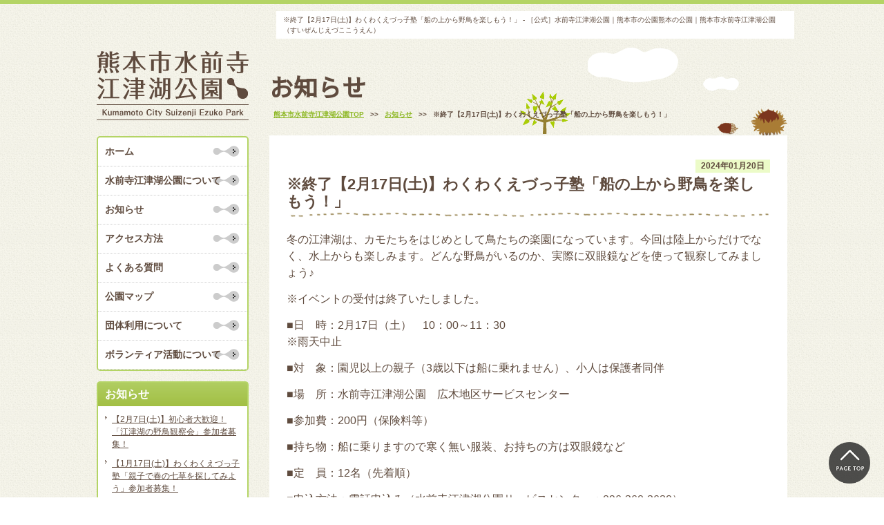

--- FILE ---
content_type: text/html; charset=UTF-8
request_url: https://www.ezuko-park.com/event/41808
body_size: 40608
content:
<!DOCTYPE html>
<!--[if IE 8]>
<html class="ie8" lang="ja">
<![endif]-->
<!--[if !(IE 8) ]>-->
<html lang="ja">
<!--<![endif]-->
<head>
<meta charset="UTF-8">
<title>※終了【2月17日(土)】わくわくえづっ子塾「船の上から野鳥を楽しもう！」 - ［公式］水前寺江津湖公園｜熊本市の公園［公式］水前寺江津湖公園｜熊本市の公園</title>
<meta name="description" content="くまもとの心の復興につながるオアシス・パーク" />
<meta name="author" content="くまもとの心の復興につながるオアシス・パーク" />
<meta name="keywords" content="熊本市水前寺江津湖公園,熊本,公園,スポーツ,自然,植物,駐車場,広場,野鳥,熊本市造園建設業協会" />
<meta name="robots" content="index,follow" />

<!-- CSS  -->
<meta name="viewport" content="width=device-width, initial-scale=1.0" />
<link rel="stylesheet" type="text/css" media="all" href="https://www.ezuko-park.com/wp-content/themes/responcive/css/style_basic.css" />
<link rel="stylesheet" type="text/css" href="https://www.ezuko-park.com/wp-content/themes/responcive/style.css">
<link rel="stylesheet" type="text/css" media="all" href="https://www.ezuko-park.com/wp-content/themes/responcive/css/style_wp.css" />
<!-- Webアイコンフォント http://fontawesome.io/icons/ -->
<link href="https://netdna.bootstrapcdn.com/font-awesome/4.1.0/css/font-awesome.min.css" rel="stylesheet">
<!-- Googleフォント -->
<link href="https://fonts.googleapis.com/earlyaccess/sawarabigothic.css" rel="stylesheet">

<!-- JS  -->
<script src="https://ajax.googleapis.com/ajax/libs/jquery/1.11.0/jquery.min.js"></script>
<script type="text/javascript" src="https://www.ezuko-park.com/wp-content/themes/responcive/js/default.js"></script>
<!-- <script type="text/javascript" src="https://www.ezuko-park.com/wp/wp-content/themes/format/js/glt.js"></script> -->

<!-- bxslider -->
<script type="text/javascript" src="https://www.ezuko-park.com/wp-content/themes/responcive/js/jquery.bxslider.js"></script>
<link rel="stylesheet" type="text/css" media="all" href="https://www.ezuko-park.com/wp-content/themes/responcive/css/jquery.bxslider.css" />
<script type="text/javascript">
  $(document).ready(function(){
    $('.bxslider').bxSlider({
    auto: true,
    autoControls: true,
    mode: 'fade',
    speed: 1000,
    pause:6000
  });
});
</script>

<!-- スマホメニュー meanmenu-->
<link rel="stylesheet" type="text/css" href="https://www.ezuko-park.com/wp-content/themes/responcive/css/meanmenu.css" />
<script src="https://www.ezuko-park.com/wp-content/themes/responcive/js/meanmenu.js"></script>
<script type="text/javascript">  
  $(document).ready(function() {
  $('header.spmenu nav').meanmenu();
  });
</script>



<!-- GoogleAnalytics -->
<script>
  (function(i,s,o,g,r,a,m){i['GoogleAnalyticsObject']=r;i[r]=i[r]||function(){
  (i[r].q=i[r].q||[]).push(arguments)},i[r].l=1*new Date();a=s.createElement(o),
  m=s.getElementsByTagName(o)[0];a.async=1;a.src=g;m.parentNode.insertBefore(a,m)
  })(window,document,'script','//www.google-analytics.com/analytics.js','ga');

  ga('create', 'UA-34707406-1', 'ezuko-park.com');
  ga('send', 'pageview');

</script>

<meta name='robots' content='index, follow, max-image-preview:large, max-snippet:-1, max-video-preview:-1' />

	<!-- This site is optimized with the Yoast SEO plugin v19.7.1 - https://yoast.com/wordpress/plugins/seo/ -->
	<link rel="canonical" href="https://www.ezuko-park.com/event/41808" />
	<meta property="og:locale" content="ja_JP" />
	<meta property="og:type" content="article" />
	<meta property="og:title" content="※終了【2月17日(土)】わくわくえづっ子塾「船の上から野鳥を楽しもう！」 - ［公式］水前寺江津湖公園｜熊本市の公園" />
	<meta property="og:description" content="冬の江津湖は、カモたちをはじめとして鳥たちの楽園になっています。今回は陸上からだけでなく、水上からも楽しみます。どんな野鳥がいるのか、実際に双眼鏡などを使って観察してみましょう♪ ※イベントの受付は終了いたしました。 ■…" />
	<meta property="og:url" content="https://www.ezuko-park.com/event/41808" />
	<meta property="og:site_name" content="［公式］水前寺江津湖公園｜熊本市の公園" />
	<meta property="article:publisher" content="https://www.facebook.com/%e6%b0%b4%e5%89%8d%e5%af%ba%e6%b1%9f%e6%b4%a5%e6%b9%96%e5%85%ac%e5%9c%92-509053282486530/" />
	<meta property="article:published_time" content="2024-01-20T01:00:11+00:00" />
	<meta property="article:modified_time" content="2024-02-17T07:32:40+00:00" />
	<meta property="og:image" content="https://www.ezuko-park.com/wp-content/uploads/2018/12/IMG_0537-1.jpg" />
	<meta property="og:image:width" content="640" />
	<meta property="og:image:height" content="480" />
	<meta property="og:image:type" content="image/jpeg" />
	<meta name="author" content="管理事務所" />
	<meta name="twitter:card" content="summary_large_image" />
	<meta name="twitter:label1" content="執筆者" />
	<meta name="twitter:data1" content="管理事務所" />
	<meta name="twitter:label2" content="推定読み取り時間" />
	<meta name="twitter:data2" content="1分" />
	<script type="application/ld+json" class="yoast-schema-graph">{"@context":"https://schema.org","@graph":[{"@type":"WebPage","@id":"https://www.ezuko-park.com/event/41808","url":"https://www.ezuko-park.com/event/41808","name":"※終了【2月17日(土)】わくわくえづっ子塾「船の上から野鳥を楽しもう！」 - ［公式］水前寺江津湖公園｜熊本市の公園","isPartOf":{"@id":"https://www.ezuko-park.com/#website"},"primaryImageOfPage":{"@id":"https://www.ezuko-park.com/event/41808#primaryimage"},"image":{"@id":"https://www.ezuko-park.com/event/41808#primaryimage"},"thumbnailUrl":"https://www.ezuko-park.com/wp-content/uploads/2018/12/IMG_0537-1.jpg","datePublished":"2024-01-20T01:00:11+00:00","dateModified":"2024-02-17T07:32:40+00:00","author":{"@id":"https://www.ezuko-park.com/#/schema/person/df68fc1073b810105efd0f8993b5a256"},"breadcrumb":{"@id":"https://www.ezuko-park.com/event/41808#breadcrumb"},"inLanguage":"ja","potentialAction":[{"@type":"ReadAction","target":["https://www.ezuko-park.com/event/41808"]}]},{"@type":"ImageObject","inLanguage":"ja","@id":"https://www.ezuko-park.com/event/41808#primaryimage","url":"https://www.ezuko-park.com/wp-content/uploads/2018/12/IMG_0537-1.jpg","contentUrl":"https://www.ezuko-park.com/wp-content/uploads/2018/12/IMG_0537-1.jpg","width":640,"height":480},{"@type":"BreadcrumbList","@id":"https://www.ezuko-park.com/event/41808#breadcrumb","itemListElement":[{"@type":"ListItem","position":1,"name":"ホーム","item":"https://www.ezuko-park.com/"},{"@type":"ListItem","position":2,"name":"※終了【2月17日(土)】わくわくえづっ子塾「船の上から野鳥を楽しもう！」"}]},{"@type":"WebSite","@id":"https://www.ezuko-park.com/#website","url":"https://www.ezuko-park.com/","name":"［公式］水前寺江津湖公園｜熊本市の公園","description":"くまもとの心の復興につながるオアシス・パーク","potentialAction":[{"@type":"SearchAction","target":{"@type":"EntryPoint","urlTemplate":"https://www.ezuko-park.com/?s={search_term_string}"},"query-input":"required name=search_term_string"}],"inLanguage":"ja"},{"@type":"Person","@id":"https://www.ezuko-park.com/#/schema/person/df68fc1073b810105efd0f8993b5a256","name":"管理事務所","image":{"@type":"ImageObject","inLanguage":"ja","@id":"https://www.ezuko-park.com/#/schema/person/image/","url":"https://secure.gravatar.com/avatar/175c6f4983d7f69a98dfbb0f1771ad35?s=96&d=mm&r=g","contentUrl":"https://secure.gravatar.com/avatar/175c6f4983d7f69a98dfbb0f1771ad35?s=96&d=mm&r=g","caption":"管理事務所"}}]}</script>
	<!-- / Yoast SEO plugin. -->


<link rel='dns-prefetch' href='//s.w.org' />
<link rel="alternate" type="application/rss+xml" title="［公式］水前寺江津湖公園｜熊本市の公園 &raquo; ※終了【2月17日(土)】わくわくえづっ子塾「船の上から野鳥を楽しもう！」 のコメントのフィード" href="https://www.ezuko-park.com/event/41808/feed" />
<script type="text/javascript">
window._wpemojiSettings = {"baseUrl":"https:\/\/s.w.org\/images\/core\/emoji\/14.0.0\/72x72\/","ext":".png","svgUrl":"https:\/\/s.w.org\/images\/core\/emoji\/14.0.0\/svg\/","svgExt":".svg","source":{"concatemoji":"https:\/\/www.ezuko-park.com\/wp-includes\/js\/wp-emoji-release.min.js?ver=6.0.11"}};
/*! This file is auto-generated */
!function(e,a,t){var n,r,o,i=a.createElement("canvas"),p=i.getContext&&i.getContext("2d");function s(e,t){var a=String.fromCharCode,e=(p.clearRect(0,0,i.width,i.height),p.fillText(a.apply(this,e),0,0),i.toDataURL());return p.clearRect(0,0,i.width,i.height),p.fillText(a.apply(this,t),0,0),e===i.toDataURL()}function c(e){var t=a.createElement("script");t.src=e,t.defer=t.type="text/javascript",a.getElementsByTagName("head")[0].appendChild(t)}for(o=Array("flag","emoji"),t.supports={everything:!0,everythingExceptFlag:!0},r=0;r<o.length;r++)t.supports[o[r]]=function(e){if(!p||!p.fillText)return!1;switch(p.textBaseline="top",p.font="600 32px Arial",e){case"flag":return s([127987,65039,8205,9895,65039],[127987,65039,8203,9895,65039])?!1:!s([55356,56826,55356,56819],[55356,56826,8203,55356,56819])&&!s([55356,57332,56128,56423,56128,56418,56128,56421,56128,56430,56128,56423,56128,56447],[55356,57332,8203,56128,56423,8203,56128,56418,8203,56128,56421,8203,56128,56430,8203,56128,56423,8203,56128,56447]);case"emoji":return!s([129777,127995,8205,129778,127999],[129777,127995,8203,129778,127999])}return!1}(o[r]),t.supports.everything=t.supports.everything&&t.supports[o[r]],"flag"!==o[r]&&(t.supports.everythingExceptFlag=t.supports.everythingExceptFlag&&t.supports[o[r]]);t.supports.everythingExceptFlag=t.supports.everythingExceptFlag&&!t.supports.flag,t.DOMReady=!1,t.readyCallback=function(){t.DOMReady=!0},t.supports.everything||(n=function(){t.readyCallback()},a.addEventListener?(a.addEventListener("DOMContentLoaded",n,!1),e.addEventListener("load",n,!1)):(e.attachEvent("onload",n),a.attachEvent("onreadystatechange",function(){"complete"===a.readyState&&t.readyCallback()})),(e=t.source||{}).concatemoji?c(e.concatemoji):e.wpemoji&&e.twemoji&&(c(e.twemoji),c(e.wpemoji)))}(window,document,window._wpemojiSettings);
</script>
<style type="text/css">
img.wp-smiley,
img.emoji {
	display: inline !important;
	border: none !important;
	box-shadow: none !important;
	height: 1em !important;
	width: 1em !important;
	margin: 0 0.07em !important;
	vertical-align: -0.1em !important;
	background: none !important;
	padding: 0 !important;
}
</style>
	<link rel='stylesheet' id='sbi_styles-css'  href='https://www.ezuko-park.com/wp-content/plugins/instagram-feed-pro/css/sbi-styles.min.css?ver=6.0.5' type='text/css' media='all' />
<link rel='stylesheet' id='wp-block-library-css'  href='https://www.ezuko-park.com/wp-includes/css/dist/block-library/style.min.css?ver=6.0.11' type='text/css' media='all' />
<style id='global-styles-inline-css' type='text/css'>
body{--wp--preset--color--black: #000000;--wp--preset--color--cyan-bluish-gray: #abb8c3;--wp--preset--color--white: #ffffff;--wp--preset--color--pale-pink: #f78da7;--wp--preset--color--vivid-red: #cf2e2e;--wp--preset--color--luminous-vivid-orange: #ff6900;--wp--preset--color--luminous-vivid-amber: #fcb900;--wp--preset--color--light-green-cyan: #7bdcb5;--wp--preset--color--vivid-green-cyan: #00d084;--wp--preset--color--pale-cyan-blue: #8ed1fc;--wp--preset--color--vivid-cyan-blue: #0693e3;--wp--preset--color--vivid-purple: #9b51e0;--wp--preset--gradient--vivid-cyan-blue-to-vivid-purple: linear-gradient(135deg,rgba(6,147,227,1) 0%,rgb(155,81,224) 100%);--wp--preset--gradient--light-green-cyan-to-vivid-green-cyan: linear-gradient(135deg,rgb(122,220,180) 0%,rgb(0,208,130) 100%);--wp--preset--gradient--luminous-vivid-amber-to-luminous-vivid-orange: linear-gradient(135deg,rgba(252,185,0,1) 0%,rgba(255,105,0,1) 100%);--wp--preset--gradient--luminous-vivid-orange-to-vivid-red: linear-gradient(135deg,rgba(255,105,0,1) 0%,rgb(207,46,46) 100%);--wp--preset--gradient--very-light-gray-to-cyan-bluish-gray: linear-gradient(135deg,rgb(238,238,238) 0%,rgb(169,184,195) 100%);--wp--preset--gradient--cool-to-warm-spectrum: linear-gradient(135deg,rgb(74,234,220) 0%,rgb(151,120,209) 20%,rgb(207,42,186) 40%,rgb(238,44,130) 60%,rgb(251,105,98) 80%,rgb(254,248,76) 100%);--wp--preset--gradient--blush-light-purple: linear-gradient(135deg,rgb(255,206,236) 0%,rgb(152,150,240) 100%);--wp--preset--gradient--blush-bordeaux: linear-gradient(135deg,rgb(254,205,165) 0%,rgb(254,45,45) 50%,rgb(107,0,62) 100%);--wp--preset--gradient--luminous-dusk: linear-gradient(135deg,rgb(255,203,112) 0%,rgb(199,81,192) 50%,rgb(65,88,208) 100%);--wp--preset--gradient--pale-ocean: linear-gradient(135deg,rgb(255,245,203) 0%,rgb(182,227,212) 50%,rgb(51,167,181) 100%);--wp--preset--gradient--electric-grass: linear-gradient(135deg,rgb(202,248,128) 0%,rgb(113,206,126) 100%);--wp--preset--gradient--midnight: linear-gradient(135deg,rgb(2,3,129) 0%,rgb(40,116,252) 100%);--wp--preset--duotone--dark-grayscale: url('#wp-duotone-dark-grayscale');--wp--preset--duotone--grayscale: url('#wp-duotone-grayscale');--wp--preset--duotone--purple-yellow: url('#wp-duotone-purple-yellow');--wp--preset--duotone--blue-red: url('#wp-duotone-blue-red');--wp--preset--duotone--midnight: url('#wp-duotone-midnight');--wp--preset--duotone--magenta-yellow: url('#wp-duotone-magenta-yellow');--wp--preset--duotone--purple-green: url('#wp-duotone-purple-green');--wp--preset--duotone--blue-orange: url('#wp-duotone-blue-orange');--wp--preset--font-size--small: 13px;--wp--preset--font-size--medium: 20px;--wp--preset--font-size--large: 36px;--wp--preset--font-size--x-large: 42px;}.has-black-color{color: var(--wp--preset--color--black) !important;}.has-cyan-bluish-gray-color{color: var(--wp--preset--color--cyan-bluish-gray) !important;}.has-white-color{color: var(--wp--preset--color--white) !important;}.has-pale-pink-color{color: var(--wp--preset--color--pale-pink) !important;}.has-vivid-red-color{color: var(--wp--preset--color--vivid-red) !important;}.has-luminous-vivid-orange-color{color: var(--wp--preset--color--luminous-vivid-orange) !important;}.has-luminous-vivid-amber-color{color: var(--wp--preset--color--luminous-vivid-amber) !important;}.has-light-green-cyan-color{color: var(--wp--preset--color--light-green-cyan) !important;}.has-vivid-green-cyan-color{color: var(--wp--preset--color--vivid-green-cyan) !important;}.has-pale-cyan-blue-color{color: var(--wp--preset--color--pale-cyan-blue) !important;}.has-vivid-cyan-blue-color{color: var(--wp--preset--color--vivid-cyan-blue) !important;}.has-vivid-purple-color{color: var(--wp--preset--color--vivid-purple) !important;}.has-black-background-color{background-color: var(--wp--preset--color--black) !important;}.has-cyan-bluish-gray-background-color{background-color: var(--wp--preset--color--cyan-bluish-gray) !important;}.has-white-background-color{background-color: var(--wp--preset--color--white) !important;}.has-pale-pink-background-color{background-color: var(--wp--preset--color--pale-pink) !important;}.has-vivid-red-background-color{background-color: var(--wp--preset--color--vivid-red) !important;}.has-luminous-vivid-orange-background-color{background-color: var(--wp--preset--color--luminous-vivid-orange) !important;}.has-luminous-vivid-amber-background-color{background-color: var(--wp--preset--color--luminous-vivid-amber) !important;}.has-light-green-cyan-background-color{background-color: var(--wp--preset--color--light-green-cyan) !important;}.has-vivid-green-cyan-background-color{background-color: var(--wp--preset--color--vivid-green-cyan) !important;}.has-pale-cyan-blue-background-color{background-color: var(--wp--preset--color--pale-cyan-blue) !important;}.has-vivid-cyan-blue-background-color{background-color: var(--wp--preset--color--vivid-cyan-blue) !important;}.has-vivid-purple-background-color{background-color: var(--wp--preset--color--vivid-purple) !important;}.has-black-border-color{border-color: var(--wp--preset--color--black) !important;}.has-cyan-bluish-gray-border-color{border-color: var(--wp--preset--color--cyan-bluish-gray) !important;}.has-white-border-color{border-color: var(--wp--preset--color--white) !important;}.has-pale-pink-border-color{border-color: var(--wp--preset--color--pale-pink) !important;}.has-vivid-red-border-color{border-color: var(--wp--preset--color--vivid-red) !important;}.has-luminous-vivid-orange-border-color{border-color: var(--wp--preset--color--luminous-vivid-orange) !important;}.has-luminous-vivid-amber-border-color{border-color: var(--wp--preset--color--luminous-vivid-amber) !important;}.has-light-green-cyan-border-color{border-color: var(--wp--preset--color--light-green-cyan) !important;}.has-vivid-green-cyan-border-color{border-color: var(--wp--preset--color--vivid-green-cyan) !important;}.has-pale-cyan-blue-border-color{border-color: var(--wp--preset--color--pale-cyan-blue) !important;}.has-vivid-cyan-blue-border-color{border-color: var(--wp--preset--color--vivid-cyan-blue) !important;}.has-vivid-purple-border-color{border-color: var(--wp--preset--color--vivid-purple) !important;}.has-vivid-cyan-blue-to-vivid-purple-gradient-background{background: var(--wp--preset--gradient--vivid-cyan-blue-to-vivid-purple) !important;}.has-light-green-cyan-to-vivid-green-cyan-gradient-background{background: var(--wp--preset--gradient--light-green-cyan-to-vivid-green-cyan) !important;}.has-luminous-vivid-amber-to-luminous-vivid-orange-gradient-background{background: var(--wp--preset--gradient--luminous-vivid-amber-to-luminous-vivid-orange) !important;}.has-luminous-vivid-orange-to-vivid-red-gradient-background{background: var(--wp--preset--gradient--luminous-vivid-orange-to-vivid-red) !important;}.has-very-light-gray-to-cyan-bluish-gray-gradient-background{background: var(--wp--preset--gradient--very-light-gray-to-cyan-bluish-gray) !important;}.has-cool-to-warm-spectrum-gradient-background{background: var(--wp--preset--gradient--cool-to-warm-spectrum) !important;}.has-blush-light-purple-gradient-background{background: var(--wp--preset--gradient--blush-light-purple) !important;}.has-blush-bordeaux-gradient-background{background: var(--wp--preset--gradient--blush-bordeaux) !important;}.has-luminous-dusk-gradient-background{background: var(--wp--preset--gradient--luminous-dusk) !important;}.has-pale-ocean-gradient-background{background: var(--wp--preset--gradient--pale-ocean) !important;}.has-electric-grass-gradient-background{background: var(--wp--preset--gradient--electric-grass) !important;}.has-midnight-gradient-background{background: var(--wp--preset--gradient--midnight) !important;}.has-small-font-size{font-size: var(--wp--preset--font-size--small) !important;}.has-medium-font-size{font-size: var(--wp--preset--font-size--medium) !important;}.has-large-font-size{font-size: var(--wp--preset--font-size--large) !important;}.has-x-large-font-size{font-size: var(--wp--preset--font-size--x-large) !important;}
</style>
<link rel='stylesheet' id='contact-form-7-css'  href='https://www.ezuko-park.com/wp-content/plugins/contact-form-7/includes/css/styles.css?ver=5.6.3' type='text/css' media='all' />
<link rel='stylesheet' id='foobox-free-min-css'  href='https://www.ezuko-park.com/wp-content/plugins/foobox-image-lightbox/free/css/foobox.free.min.css?ver=2.7.17' type='text/css' media='all' />
<link rel='stylesheet' id='wp-pagenavi-css'  href='https://www.ezuko-park.com/wp-content/plugins/wp-pagenavi/pagenavi-css.css?ver=2.70' type='text/css' media='all' />
<link rel='stylesheet' id='yarpp-thumbnails-css'  href='https://www.ezuko-park.com/wp-content/plugins/yet-another-related-posts-plugin/style/styles_thumbnails.css?ver=5.27.8' type='text/css' media='all' />
<style id='yarpp-thumbnails-inline-css' type='text/css'>
.yarpp-thumbnails-horizontal .yarpp-thumbnail {width: 130px;height: 170px;margin: 5px;margin-left: 0px;}.yarpp-thumbnail > img, .yarpp-thumbnail-default {width: 120px;height: 120px;margin: 5px;}.yarpp-thumbnails-horizontal .yarpp-thumbnail-title {margin: 7px;margin-top: 0px;width: 120px;}.yarpp-thumbnail-default > img {min-height: 120px;min-width: 120px;}
.yarpp-thumbnails-horizontal .yarpp-thumbnail {width: 130px;height: 170px;margin: 5px;margin-left: 0px;}.yarpp-thumbnail > img, .yarpp-thumbnail-default {width: 120px;height: 120px;margin: 5px;}.yarpp-thumbnails-horizontal .yarpp-thumbnail-title {margin: 7px;margin-top: 0px;width: 120px;}.yarpp-thumbnail-default > img {min-height: 120px;min-width: 120px;}
</style>
<link rel='stylesheet' id='yarppRelatedCss-css'  href='https://www.ezuko-park.com/wp-content/plugins/yet-another-related-posts-plugin/style/related.css?ver=5.27.8' type='text/css' media='all' />
<script type='text/javascript' src='https://www.ezuko-park.com/wp-includes/js/jquery/jquery.min.js?ver=3.6.0' id='jquery-core-js'></script>
<script type='text/javascript' src='https://www.ezuko-park.com/wp-includes/js/jquery/jquery-migrate.min.js?ver=3.3.2' id='jquery-migrate-js'></script>
<script type='text/javascript' id='foobox-free-min-js-before'>
/* Run FooBox FREE (v2.7.17) */
var FOOBOX = window.FOOBOX = {
	ready: true,
	disableOthers: false,
	o: {wordpress: { enabled: true }, countMessage:'image %index of %total', excludes:'.fbx-link,.nofoobox,.nolightbox,a[href*="pinterest.com/pin/create/button/"]', affiliate : { enabled: false }},
	selectors: [
		".foogallery-container.foogallery-lightbox-foobox", ".foogallery-container.foogallery-lightbox-foobox-free", ".gallery", ".wp-block-gallery", ".wp-caption", ".wp-block-image", "a:has(img[class*=wp-image-])", ".foobox"
	],
	pre: function( $ ){
		// Custom JavaScript (Pre)
		
	},
	post: function( $ ){
		// Custom JavaScript (Post)
		
		// Custom Captions Code
		
	},
	custom: function( $ ){
		// Custom Extra JS
		
	}
};
</script>
<script type='text/javascript' src='https://www.ezuko-park.com/wp-content/plugins/foobox-image-lightbox/free/js/foobox.free.min.js?ver=2.7.17' id='foobox-free-min-js'></script>
<link rel="https://api.w.org/" href="https://www.ezuko-park.com/wp-json/" /><link rel="alternate" type="application/json" href="https://www.ezuko-park.com/wp-json/wp/v2/posts/41808" /><link rel="EditURI" type="application/rsd+xml" title="RSD" href="https://www.ezuko-park.com/xmlrpc.php?rsd" />
<link rel="wlwmanifest" type="application/wlwmanifest+xml" href="https://www.ezuko-park.com/wp-includes/wlwmanifest.xml" /> 
<meta name="generator" content="WordPress 6.0.11" />
<link rel='shortlink' href='https://www.ezuko-park.com/?p=41808' />
<link rel="alternate" type="application/json+oembed" href="https://www.ezuko-park.com/wp-json/oembed/1.0/embed?url=https%3A%2F%2Fwww.ezuko-park.com%2Fevent%2F41808" />
<link rel="alternate" type="text/xml+oembed" href="https://www.ezuko-park.com/wp-json/oembed/1.0/embed?url=https%3A%2F%2Fwww.ezuko-park.com%2Fevent%2F41808&#038;format=xml" />

<link rel="stylesheet" href="https://www.ezuko-park.com/wp-content/plugins/count-per-day/counter.css" type="text/css" />
<style type="text/css"></style>		<style type="text/css" id="wp-custom-css">
			/* 必須マーク */
.hissu {
background-color: #dd2222;
padding: 1px 5px;
margin-left: 1em;
color: #ffffff;
font-weight: normal;
}

/* フォトコンテスト */
.photocon-banner {
margin-top: 5px;
margin-bottom: 5px;
}
.photocon-oubo-float {
float: left;
margin: 3px;
}
.photocon-oubo {
background-color: #ffffff; 
margin: 0 5px 5px 5px;
}
.photocon-oubo .photocon-bold {
font-weight: bold;
color: #222222;
}
.photocon-oubo .photocon-bold .bg-yellow {
background-color: #FFFF00;
margin: 10px;
padding: 2px 5px;
border-radius: 5px;
}
@media (max-width:767px) {
.photocon-oubo {
word-break: break-all; padding: 10px;
}
}
@media (min-width:768px) {
.photocon-banner {
width: 223px;
margin-left: 5px;
margin-right: 5px;
}
.photocon-oubo-float {
max-width: 325px;
}
.photocon-oubo {
padding: 10px 20px;
}
.photocon-oubo .photocon-bold {
font-size: 1.5em;
}
}
		</style>
			<link rel="shortcut icon" href="https://www.ezuko-park.com/wp-content/uploads/2019/01/favicon.ico">
</head>


<body id="%e8%88%b9%e3%81%ae%e4%b8%8a%e3%81%8b%e3%82%89%e9%87%8e%e9%b3%a5%e3%82%92%e6%a5%bd%e3%81%97%e3%82%82%e3%81%86%ef%bc%81-2-2-2-2" class=single>
	
<a name="p_top" id="p_top"></a>

<!-- スマホメニュー -->
<header class="spmenu">
	<div id="logo">
		<a href="https://www.ezuko-park.com/">
			<img src="https://www.ezuko-park.com/wp-content/themes/responcive/img_common/rogo.gif" class="w100" alt="熊本市水前寺江津湖公園｜Kumamoto City Suizenji Ezuko Park">
		</a>
	</div>
	<nav>
		<ul id="dropmenu" class="flexboxC">
			<li>
				<a href="https://www.ezuko-park.com/">ホーム</a>
			</li>
			<li>
				<a href="https://www.ezuko-park.com/about_s/">水前寺江津公園について</a>
			</li>
			<li>
				<a href="https://www.ezuko-park.com/information/">お知らせ</a>
			</li>
			<li>
				<a href="https://www.ezuko-park.com/access/">アクセス方法</a>
			</li>
			<li>
				<a href="https://www.ezuko-park.com/faq/">よくある質問</a>
			</li>
			<li>
				<a href="https://www.ezuko-park.com/parkmap/">公園マップ</a>
			</li>
			<li>
				<a href="https://www.ezuko-park.com/group/">団体利用について</a>
			</li>
			<li>
				<a href="https://www.ezuko-park.com/volunteer/">ボランティア活動について</a>
			</li>
			<li>
				<a href="https://www.ezuko-park.com/blog/">スタッフブログ</a>
			</li>
			<li>
				<a href="https://www.ezuko-park.com/wildbird/">江津湖の野鳥</a>
			</li>
			<li>
				<a href="https://www.ezuko-park.com/insect/">江津湖の昆虫</a>
			</li>
			<li>
				<a href="https://www.ezuko-park.com/plant/">江津湖の植物</a>
			</li>
			<li>
				<a href="https://www.ezuko-park.com/ezukompeg/">魚類・両生類・爬虫類</a>
			</li>
			<li>
				<a href="https://www.ezuko-park.com/opinion/">ご意見箱</a>
			</li>
		</ul>
	</nav>
</header>
<div id="spmenu"><!-- スマホ用ハンバーガーメニュー挿入箇所 --></div>

<div id="sptel" class="sp_show pc_none">
	<ul class="flexbox">
		<li class="sp4 tel">
			<a href="tel:0963602620"><i class="fa fa-phone-square" aria-hidden="true"></i>Tel</a>
		</li>
		<li class="sp4 map">
			<a href="https://www.google.com/maps/place/%E6%B0%B4%E5%89%8D%E5%AF%BA%E6%B1%9F%E6%B4%A5%E6%B9%96%E5%85%AC%E5%9C%92%EF%BC%88%E4%B8%8A%E6%B1%9F%E6%B4%A5%E5%9C%B0%E5%8C%BA%EF%BC%89/@32.7799052,130.7408882,16z/data=!4m5!3m4!1s0x3540f3bcf17a42f9:0x10be77ce5636568c!8m2!3d32.7804464!4d130.7395819?hl=ja" target="_blank"><i class="fa fa-map-marker" aria-hidden="true"></i>Map</a>
		</li>
		<li class="sp4 facebook">
			<a href="https://www.facebook.com/pages/%E6%B0%B4%E5%89%8D%E5%AF%BA%E6%B1%9F%E6%B4%A5%E6%B9%96%E5%85%AC%E5%9C%92/509053282486530?skip_nax_wizard=true" target="_blank"><i class="fa fa-facebook-square" aria-hidden="true"></i>Facebook</a>
		</li>
	</ul>
	</div>
<div id="container">
<div class="Inner" class="clearfix">
	<h1>※終了【2月17日(土)】わくわくえづっ子塾「船の上から野鳥を楽しもう！」 - ［公式］水前寺江津湖公園｜熊本市の公園熊本の公園｜熊本市水前寺江津湖公園（すいぜんじえづここうえん）</h1>

	<div id="con_right">
		<div id="wp_toukou" class="kiji">



			
				<div class="pagetitle">
					<h2>
						お知らせ 					</h2>
					<!-- パンくず -->
					<div id="breadcrumb">
						 <!-- Breadcrumb NavXT 7.1.0 -->
<span property="itemListElement" typeof="ListItem"><a property="item" typeof="WebPage" title="［公式］水前寺江津湖公園｜熊本市の公園へ移動" href="https://www.ezuko-park.com" class="home"><span property="name">熊本市水前寺江津湖公園TOP</span></a><meta property="position" content="1"></span> &gt;&gt; <span property="itemListElement" typeof="ListItem"><a property="item" typeof="WebPage" title="お知らせのカテゴリーアーカイブへ移動" href="https://www.ezuko-park.com/category/information" class="taxonomy category"><span property="name">お知らせ</span></a><meta property="position" content="2"></span> &gt;&gt; <span property="itemListElement" typeof="ListItem"><span property="name">※終了【2月17日(土)】わくわくえづっ子塾「船の上から野鳥を楽しもう！」</span><meta property="position" content="3"></span>					</div>
				</div>

				<section class="bgWhite">
					<div class="title">
					
						<time>2024年01月20日</time>
							<h3>※終了【2月17日(土)】わくわくえづっ子塾「船の上から野鳥を楽しもう！」</h3>
						<div class="clear"></div>
					</div>
					<div class="fs130 blogcontent">
					<p>冬の江津湖は、カモたちをはじめとして鳥たちの楽園になっています。今回は陸上からだけでなく、水上からも楽しみます。どんな野鳥がいるのか、実際に双眼鏡などを使って観察してみましょう♪</p>
<p>※イベントの受付は終了いたしました。</p>
<p>■日　時：2月17日（土）　10：00～11：30<br />
※雨天中止</p>
<p>■対　象：園児以上の親子（3歳以下は船に乗れません）、小人は保護者同伴</p>
<p>■場　所：水前寺江津湖公園　広木地区サービスセンター</p>
<p>■参加費：200円（保険料等）</p>
<p>■持ち物：船に乗りますので寒く無い服装、お持ちの方は双眼鏡など</p>
<p>■定　員：12名（先着順）</p>
<p>■申込方法：電話申込み（水前寺江津湖公園サービスセンター：096-360-2620）</p>

		<style type="text/css">
			#gallery-1 {
				margin: auto;
			}
			#gallery-1 .gallery-item {
				float: left;
				margin-top: 10px;
				text-align: center;
				width: 33%;
			}
			#gallery-1 img {
				border: 2px solid #cfcfcf;
			}
			#gallery-1 .gallery-caption {
				margin-left: 0;
			}
			/* see gallery_shortcode() in wp-includes/media.php */
		</style>
		<div id='gallery-1' class='gallery galleryid-41808 gallery-columns-3 gallery-size-thumbnail'><dl class='gallery-item'>
			<dt class='gallery-icon landscape'>
				<a href='https://www.ezuko-park.com/wp-content/uploads/2018/12/IMG_0537-1.jpg'><img width="200" height="200" src="https://www.ezuko-park.com/wp-content/uploads/2018/12/IMG_0537-1-200x200.jpg" class="attachment-thumbnail size-thumbnail" alt="" loading="lazy" srcset="https://www.ezuko-park.com/wp-content/uploads/2018/12/IMG_0537-1-200x200.jpg 200w, https://www.ezuko-park.com/wp-content/uploads/2018/12/IMG_0537-1-120x120.jpg 120w" sizes="(max-width: 200px) 100vw, 200px" /></a>
			</dt></dl><dl class='gallery-item'>
			<dt class='gallery-icon landscape'>
				<a href='https://www.ezuko-park.com/wp-content/uploads/2018/12/IMG_0544-2-1.jpg'><img width="200" height="200" src="https://www.ezuko-park.com/wp-content/uploads/2018/12/IMG_0544-2-1-200x200.jpg" class="attachment-thumbnail size-thumbnail" alt="" loading="lazy" srcset="https://www.ezuko-park.com/wp-content/uploads/2018/12/IMG_0544-2-1-200x200.jpg 200w, https://www.ezuko-park.com/wp-content/uploads/2018/12/IMG_0544-2-1-120x120.jpg 120w" sizes="(max-width: 200px) 100vw, 200px" /></a>
			</dt></dl>
			<br style='clear: both' />
		</div>

<div class='yarpp yarpp-related yarpp-related-website yarpp-template-thumbnails'>
<!-- YARPP Thumbnails -->
<h3>関連記事</h3>
<div class="yarpp-thumbnails-horizontal">
<a class='yarpp-thumbnail' rel='norewrite' href='https://www.ezuko-park.com/information/24907' title='年末年始の公園ご利用について'>
<img width="120" height="120" src="https://www.ezuko-park.com/wp-content/uploads/2018/12/nenmatunenshi-120x120.jpg" class="attachment-yarpp-thumbnail size-yarpp-thumbnail wp-post-image" alt="" loading="lazy" data-pin-nopin="true" srcset="https://www.ezuko-park.com/wp-content/uploads/2018/12/nenmatunenshi-120x120.jpg 120w, https://www.ezuko-park.com/wp-content/uploads/2018/12/nenmatunenshi-200x200.jpg 200w" sizes="(max-width: 120px) 100vw, 120px" /><span class="yarpp-thumbnail-title">年末年始の公園ご利用について</span></a>
<a class='yarpp-thumbnail' rel='norewrite' href='https://www.ezuko-park.com/information/24714' title='「江津湖の美しい風景」フォトコンテスト（春・夏期）結果発表'>
<img width="120" height="120" src="https://www.ezuko-park.com/wp-content/uploads/2018/12/044-120x120.jpg" class="attachment-yarpp-thumbnail size-yarpp-thumbnail wp-post-image" alt="" loading="lazy" data-pin-nopin="true" srcset="https://www.ezuko-park.com/wp-content/uploads/2018/12/044-120x120.jpg 120w, https://www.ezuko-park.com/wp-content/uploads/2018/12/044-200x200.jpg 200w" sizes="(max-width: 120px) 100vw, 120px" /><span class="yarpp-thumbnail-title">「江津湖の美しい風景」フォトコンテスト（春・夏期）結果発表</span></a>
<a class='yarpp-thumbnail' rel='norewrite' href='https://www.ezuko-park.com/blog/5489' title='ふかみどり'>
<span class="yarpp-thumbnail-default"><img src="http://www.ezuko-park.com/wp-content/plugins/yet-another-related-posts-plugin/images/default.png" alt="Default Thumbnail" data-pin-nopin="true" /></span><span class="yarpp-thumbnail-title">ふかみどり</span></a>
<a class='yarpp-thumbnail' rel='norewrite' href='https://www.ezuko-park.com/blog/4585' title='カツラ（桂）'>
<span class="yarpp-thumbnail-default"><img src="http://www.ezuko-park.com/wp-content/plugins/yet-another-related-posts-plugin/images/default.png" alt="Default Thumbnail" data-pin-nopin="true" /></span><span class="yarpp-thumbnail-title">カツラ（桂）</span></a>
</div>
</div>
						</div>



					<div class="paging">
												    <!-- 前の記事がある場合にリンクを表示 -->
						    <div class="prev fltL"><a href="https://www.ezuko-park.com/information/41612" rel="prev"><< 前の記事へ</a></div>
																		    <!-- 次の記事がある場合にリンクを表示 -->
						    <div class="next fltR"><a href="https://www.ezuko-park.com/information/39462" rel="next">次の記事へ　>></a></div>
											</div>



				</section><!-- bgWhite -->

				
				

			



		</div><!-- kiji -->
	</div><!-- con_right -->


		<div id="con_left">
		<div id="logo" class="tb_none">
			<a href="https://www.ezuko-park.com">
				<img src="https://www.ezuko-park.com/wp-content/themes/responcive/img_common/rogo.gif" alt="熊本市水前寺江津湖公園｜Kumamoto City Suizenji Ezuko Park" />
			</a>
		</div>

		<ul id="gnavi">
			<li><a href="https://www.ezuko-park.com">ホーム</a></li>
			<li><a href="https://www.ezuko-park.com/about_s/">水前寺江津湖公園について</a></li>
			<li><a href="https://www.ezuko-park.com/category/information/">お知らせ</a></li>
			<li><a href="https://www.ezuko-park.com/access/">アクセス方法</a></li>
			<li><a href="https://www.ezuko-park.com/faq/">よくある質問</a></li>
			<li><a href="https://www.ezuko-park.com/parkmap/">公園マップ</a></li>
			<li><a href="https://www.ezuko-park.com/group/">団体利用について</a></li>
			<li><a href="https://www.ezuko-park.com/volunteer/">ボランティア活動について</a></li>
		</ul>

		<div class="original_widget">
			<h3>お知らせ</h3>
			<ul>
				<!-- カテゴリーＩＤ3（お知らせ）の投稿を最新を5件まで表示 -->
													<li>
						<a href="https://www.ezuko-park.com/information/47518" class="line">【2月7日(土)】初心者大歓迎！「江津湖の野鳥観察会」参加者募集！</a>
					</li>
									<li>
						<a href="https://www.ezuko-park.com/information/47286" class="line">【1月17日(土)】わくわくえづっ子塾「親子で春の七草を探してみよう」参加者募集！</a>
					</li>
									<li>
						<a href="https://www.ezuko-park.com/event/47496" class="line">※終了【1月10日(土)】江津湖けんこう塾　ヨガ教室「いのちよが」申込受付中！</a>
					</li>
									<li>
						<a href="https://www.ezuko-park.com/information/47195" class="line">※終了【12月20日(土)】わくわくえづっ子塾「Xmasかざりをつくろう！」</a>
					</li>
									<li>
						<a href="https://www.ezuko-park.com/event/47296" class="line">※終了【12月13日(土)】江津湖けんこう塾　ヨガ教室「いのちよが」申込受付中！</a>
					</li>
							</ul>
		</div>

		<div class="original_widget">
			<h3>ブログ</h3>
			<ul>
				<!-- カテゴリーＩＤ7（ブログ）の投稿を最新を5件まで表示 -->
													<li>
						<a href="https://www.ezuko-park.com/blog/47533" class="line">ユリカモメ（百合鴎）</a>
					</li>
									<li>
						<a href="https://www.ezuko-park.com/blog/47526" class="line">ロウバイ（蝋梅）</a>
					</li>
									<li>
						<a href="https://www.ezuko-park.com/blog/47513" class="line">オオジュリン(大寿林)</a>
					</li>
									<li>
						<a href="https://www.ezuko-park.com/blog/47505" class="line">ハシビロガモ（嘴広鴨）</a>
					</li>
									<li>
						<a href="https://www.ezuko-park.com/blog/47500" class="line">クイナ（秧鶏）</a>
					</li>
					<a class="hlink" href="https://www.ezuko-park.com/category/blog">&gt;&gt;もっと見る</a>
			</ul>
		</div>
		

		<ul id="mo_navi">
			<li id="categories-5" class="widget widget_categories"><h2 class="widgettitle">カテゴリー</h2>

			<ul>
					<li class="cat-item cat-item-3"><a href="https://www.ezuko-park.com/category/information">お知らせ</a> (377)
</li>
	<li class="cat-item cat-item-9"><a href="https://www.ezuko-park.com/category/event">イベント情報</a> (213)
</li>
	<li class="cat-item cat-item-7"><a href="https://www.ezuko-park.com/category/blog">スタッフブログ</a> (3,850)
<ul class='children'>
	<li class="cat-item cat-item-12"><a href="https://www.ezuko-park.com/category/blog/%e3%82%a4%e3%83%99%e3%83%b3%e3%83%88" title="水前寺江津湖公園で開催したイベントをご紹介します">イベント</a> (387)
</li>
	<li class="cat-item cat-item-14"><a href="https://www.ezuko-park.com/category/blog/%e3%83%9c%e3%83%a9%e3%83%b3%e3%83%86%e3%82%a3%e3%82%a2%e6%b4%bb%e5%8b%95">ボランティア活動</a> (141)
</li>
	<li class="cat-item cat-item-36"><a href="https://www.ezuko-park.com/category/blog/%e4%bd%9c%e6%a5%ad">作業</a> (7)
</li>
	<li class="cat-item cat-item-17"><a href="https://www.ezuko-park.com/category/blog/%e6%98%86%e8%99%ab-blog">昆虫</a> (600)
</li>
	<li class="cat-item cat-item-20"><a href="https://www.ezuko-park.com/category/blog/%e6%99%af%e8%a6%b3">景観</a> (78)
</li>
	<li class="cat-item cat-item-15"><a href="https://www.ezuko-park.com/category/blog/%e6%a4%8d%e7%89%a9">植物</a> (757)
</li>
	<li class="cat-item cat-item-31"><a href="https://www.ezuko-park.com/category/blog/%e7%81%bd%e5%ae%b3">災害</a> (11)
</li>
	<li class="cat-item cat-item-33"><a href="https://www.ezuko-park.com/category/blog/%e7%94%9f%e3%81%8d%e7%89%a9">生き物</a> (27)
</li>
	<li class="cat-item cat-item-11"><a href="https://www.ezuko-park.com/category/blog/%e9%87%8e%e9%b3%a5">野鳥</a> (722)
</li>
</ul>
</li>
			</ul>

			</li>
<li id="archives-4" class="widget widget_archive"><h2 class="widgettitle">月別アーカイブ</h2>
		<label class="screen-reader-text" for="archives-dropdown-4">月別アーカイブ</label>
		<select id="archives-dropdown-4" name="archive-dropdown">
			
			<option value="">月を選択</option>
				<option value='https://www.ezuko-park.com/date/2026/01'> 2026年1月 &nbsp;(13)</option>
	<option value='https://www.ezuko-park.com/date/2025/12'> 2025年12月 &nbsp;(24)</option>
	<option value='https://www.ezuko-park.com/date/2025/11'> 2025年11月 &nbsp;(23)</option>
	<option value='https://www.ezuko-park.com/date/2025/10'> 2025年10月 &nbsp;(25)</option>
	<option value='https://www.ezuko-park.com/date/2025/09'> 2025年9月 &nbsp;(21)</option>
	<option value='https://www.ezuko-park.com/date/2025/08'> 2025年8月 &nbsp;(19)</option>
	<option value='https://www.ezuko-park.com/date/2025/07'> 2025年7月 &nbsp;(23)</option>
	<option value='https://www.ezuko-park.com/date/2025/06'> 2025年6月 &nbsp;(21)</option>
	<option value='https://www.ezuko-park.com/date/2025/05'> 2025年5月 &nbsp;(22)</option>
	<option value='https://www.ezuko-park.com/date/2025/04'> 2025年4月 &nbsp;(22)</option>
	<option value='https://www.ezuko-park.com/date/2025/03'> 2025年3月 &nbsp;(21)</option>
	<option value='https://www.ezuko-park.com/date/2025/02'> 2025年2月 &nbsp;(19)</option>
	<option value='https://www.ezuko-park.com/date/2025/01'> 2025年1月 &nbsp;(21)</option>
	<option value='https://www.ezuko-park.com/date/2024/12'> 2024年12月 &nbsp;(20)</option>
	<option value='https://www.ezuko-park.com/date/2024/11'> 2024年11月 &nbsp;(21)</option>
	<option value='https://www.ezuko-park.com/date/2024/10'> 2024年10月 &nbsp;(22)</option>
	<option value='https://www.ezuko-park.com/date/2024/09'> 2024年9月 &nbsp;(18)</option>
	<option value='https://www.ezuko-park.com/date/2024/08'> 2024年8月 &nbsp;(21)</option>
	<option value='https://www.ezuko-park.com/date/2024/07'> 2024年7月 &nbsp;(20)</option>
	<option value='https://www.ezuko-park.com/date/2024/06'> 2024年6月 &nbsp;(20)</option>
	<option value='https://www.ezuko-park.com/date/2024/05'> 2024年5月 &nbsp;(21)</option>
	<option value='https://www.ezuko-park.com/date/2024/04'> 2024年4月 &nbsp;(20)</option>
	<option value='https://www.ezuko-park.com/date/2024/03'> 2024年3月 &nbsp;(20)</option>
	<option value='https://www.ezuko-park.com/date/2024/02'> 2024年2月 &nbsp;(19)</option>
	<option value='https://www.ezuko-park.com/date/2024/01'> 2024年1月 &nbsp;(21)</option>
	<option value='https://www.ezuko-park.com/date/2023/12'> 2023年12月 &nbsp;(20)</option>
	<option value='https://www.ezuko-park.com/date/2023/11'> 2023年11月 &nbsp;(20)</option>
	<option value='https://www.ezuko-park.com/date/2023/10'> 2023年10月 &nbsp;(20)</option>
	<option value='https://www.ezuko-park.com/date/2023/09'> 2023年9月 &nbsp;(19)</option>
	<option value='https://www.ezuko-park.com/date/2023/08'> 2023年8月 &nbsp;(21)</option>
	<option value='https://www.ezuko-park.com/date/2023/07'> 2023年7月 &nbsp;(19)</option>
	<option value='https://www.ezuko-park.com/date/2023/06'> 2023年6月 &nbsp;(19)</option>
	<option value='https://www.ezuko-park.com/date/2023/05'> 2023年5月 &nbsp;(19)</option>
	<option value='https://www.ezuko-park.com/date/2023/04'> 2023年4月 &nbsp;(21)</option>
	<option value='https://www.ezuko-park.com/date/2023/03'> 2023年3月 &nbsp;(21)</option>
	<option value='https://www.ezuko-park.com/date/2023/02'> 2023年2月 &nbsp;(17)</option>
	<option value='https://www.ezuko-park.com/date/2023/01'> 2023年1月 &nbsp;(21)</option>
	<option value='https://www.ezuko-park.com/date/2022/12'> 2022年12月 &nbsp;(19)</option>
	<option value='https://www.ezuko-park.com/date/2022/11'> 2022年11月 &nbsp;(21)</option>
	<option value='https://www.ezuko-park.com/date/2022/10'> 2022年10月 &nbsp;(23)</option>
	<option value='https://www.ezuko-park.com/date/2022/09'> 2022年9月 &nbsp;(20)</option>
	<option value='https://www.ezuko-park.com/date/2022/08'> 2022年8月 &nbsp;(19)</option>
	<option value='https://www.ezuko-park.com/date/2022/07'> 2022年7月 &nbsp;(23)</option>
	<option value='https://www.ezuko-park.com/date/2022/06'> 2022年6月 &nbsp;(24)</option>
	<option value='https://www.ezuko-park.com/date/2022/05'> 2022年5月 &nbsp;(21)</option>
	<option value='https://www.ezuko-park.com/date/2022/04'> 2022年4月 &nbsp;(25)</option>
	<option value='https://www.ezuko-park.com/date/2022/03'> 2022年3月 &nbsp;(36)</option>
	<option value='https://www.ezuko-park.com/date/2022/02'> 2022年2月 &nbsp;(27)</option>
	<option value='https://www.ezuko-park.com/date/2022/01'> 2022年1月 &nbsp;(27)</option>
	<option value='https://www.ezuko-park.com/date/2021/12'> 2021年12月 &nbsp;(27)</option>
	<option value='https://www.ezuko-park.com/date/2021/11'> 2021年11月 &nbsp;(31)</option>
	<option value='https://www.ezuko-park.com/date/2021/10'> 2021年10月 &nbsp;(28)</option>
	<option value='https://www.ezuko-park.com/date/2021/09'> 2021年9月 &nbsp;(26)</option>
	<option value='https://www.ezuko-park.com/date/2021/08'> 2021年8月 &nbsp;(27)</option>
	<option value='https://www.ezuko-park.com/date/2021/07'> 2021年7月 &nbsp;(28)</option>
	<option value='https://www.ezuko-park.com/date/2021/06'> 2021年6月 &nbsp;(26)</option>
	<option value='https://www.ezuko-park.com/date/2021/05'> 2021年5月 &nbsp;(27)</option>
	<option value='https://www.ezuko-park.com/date/2021/04'> 2021年4月 &nbsp;(25)</option>
	<option value='https://www.ezuko-park.com/date/2021/03'> 2021年3月 &nbsp;(26)</option>
	<option value='https://www.ezuko-park.com/date/2021/02'> 2021年2月 &nbsp;(30)</option>
	<option value='https://www.ezuko-park.com/date/2021/01'> 2021年1月 &nbsp;(28)</option>
	<option value='https://www.ezuko-park.com/date/2020/12'> 2020年12月 &nbsp;(28)</option>
	<option value='https://www.ezuko-park.com/date/2020/11'> 2020年11月 &nbsp;(28)</option>
	<option value='https://www.ezuko-park.com/date/2020/10'> 2020年10月 &nbsp;(26)</option>
	<option value='https://www.ezuko-park.com/date/2020/09'> 2020年9月 &nbsp;(30)</option>
	<option value='https://www.ezuko-park.com/date/2020/08'> 2020年8月 &nbsp;(29)</option>
	<option value='https://www.ezuko-park.com/date/2020/07'> 2020年7月 &nbsp;(31)</option>
	<option value='https://www.ezuko-park.com/date/2020/06'> 2020年6月 &nbsp;(29)</option>
	<option value='https://www.ezuko-park.com/date/2020/05'> 2020年5月 &nbsp;(28)</option>
	<option value='https://www.ezuko-park.com/date/2020/04'> 2020年4月 &nbsp;(29)</option>
	<option value='https://www.ezuko-park.com/date/2020/03'> 2020年3月 &nbsp;(28)</option>
	<option value='https://www.ezuko-park.com/date/2020/02'> 2020年2月 &nbsp;(28)</option>
	<option value='https://www.ezuko-park.com/date/2020/01'> 2020年1月 &nbsp;(27)</option>
	<option value='https://www.ezuko-park.com/date/2019/12'> 2019年12月 &nbsp;(32)</option>
	<option value='https://www.ezuko-park.com/date/2019/11'> 2019年11月 &nbsp;(31)</option>
	<option value='https://www.ezuko-park.com/date/2019/10'> 2019年10月 &nbsp;(31)</option>
	<option value='https://www.ezuko-park.com/date/2019/09'> 2019年9月 &nbsp;(28)</option>
	<option value='https://www.ezuko-park.com/date/2019/08'> 2019年8月 &nbsp;(30)</option>
	<option value='https://www.ezuko-park.com/date/2019/07'> 2019年7月 &nbsp;(29)</option>
	<option value='https://www.ezuko-park.com/date/2019/06'> 2019年6月 &nbsp;(30)</option>
	<option value='https://www.ezuko-park.com/date/2019/05'> 2019年5月 &nbsp;(28)</option>
	<option value='https://www.ezuko-park.com/date/2019/04'> 2019年4月 &nbsp;(33)</option>
	<option value='https://www.ezuko-park.com/date/2019/03'> 2019年3月 &nbsp;(28)</option>
	<option value='https://www.ezuko-park.com/date/2019/02'> 2019年2月 &nbsp;(27)</option>
	<option value='https://www.ezuko-park.com/date/2019/01'> 2019年1月 &nbsp;(31)</option>
	<option value='https://www.ezuko-park.com/date/2018/12'> 2018年12月 &nbsp;(33)</option>
	<option value='https://www.ezuko-park.com/date/2018/11'> 2018年11月 &nbsp;(31)</option>
	<option value='https://www.ezuko-park.com/date/2018/10'> 2018年10月 &nbsp;(34)</option>
	<option value='https://www.ezuko-park.com/date/2018/09'> 2018年9月 &nbsp;(28)</option>
	<option value='https://www.ezuko-park.com/date/2018/08'> 2018年8月 &nbsp;(30)</option>
	<option value='https://www.ezuko-park.com/date/2018/07'> 2018年7月 &nbsp;(29)</option>
	<option value='https://www.ezuko-park.com/date/2018/06'> 2018年6月 &nbsp;(33)</option>
	<option value='https://www.ezuko-park.com/date/2018/05'> 2018年5月 &nbsp;(29)</option>
	<option value='https://www.ezuko-park.com/date/2018/04'> 2018年4月 &nbsp;(33)</option>
	<option value='https://www.ezuko-park.com/date/2018/03'> 2018年3月 &nbsp;(30)</option>
	<option value='https://www.ezuko-park.com/date/2018/02'> 2018年2月 &nbsp;(28)</option>
	<option value='https://www.ezuko-park.com/date/2018/01'> 2018年1月 &nbsp;(30)</option>
	<option value='https://www.ezuko-park.com/date/2017/12'> 2017年12月 &nbsp;(31)</option>
	<option value='https://www.ezuko-park.com/date/2017/11'> 2017年11月 &nbsp;(32)</option>
	<option value='https://www.ezuko-park.com/date/2017/10'> 2017年10月 &nbsp;(31)</option>
	<option value='https://www.ezuko-park.com/date/2017/09'> 2017年9月 &nbsp;(25)</option>
	<option value='https://www.ezuko-park.com/date/2017/08'> 2017年8月 &nbsp;(27)</option>
	<option value='https://www.ezuko-park.com/date/2017/07'> 2017年7月 &nbsp;(28)</option>
	<option value='https://www.ezuko-park.com/date/2017/06'> 2017年6月 &nbsp;(29)</option>
	<option value='https://www.ezuko-park.com/date/2017/05'> 2017年5月 &nbsp;(31)</option>
	<option value='https://www.ezuko-park.com/date/2017/04'> 2017年4月 &nbsp;(30)</option>
	<option value='https://www.ezuko-park.com/date/2017/03'> 2017年3月 &nbsp;(28)</option>
	<option value='https://www.ezuko-park.com/date/2017/02'> 2017年2月 &nbsp;(28)</option>
	<option value='https://www.ezuko-park.com/date/2017/01'> 2017年1月 &nbsp;(30)</option>
	<option value='https://www.ezuko-park.com/date/2016/12'> 2016年12月 &nbsp;(29)</option>
	<option value='https://www.ezuko-park.com/date/2016/11'> 2016年11月 &nbsp;(31)</option>
	<option value='https://www.ezuko-park.com/date/2016/10'> 2016年10月 &nbsp;(29)</option>
	<option value='https://www.ezuko-park.com/date/2016/09'> 2016年9月 &nbsp;(29)</option>
	<option value='https://www.ezuko-park.com/date/2016/08'> 2016年8月 &nbsp;(30)</option>
	<option value='https://www.ezuko-park.com/date/2016/07'> 2016年7月 &nbsp;(28)</option>
	<option value='https://www.ezuko-park.com/date/2016/06'> 2016年6月 &nbsp;(28)</option>
	<option value='https://www.ezuko-park.com/date/2016/05'> 2016年5月 &nbsp;(29)</option>
	<option value='https://www.ezuko-park.com/date/2016/04'> 2016年4月 &nbsp;(23)</option>
	<option value='https://www.ezuko-park.com/date/2016/03'> 2016年3月 &nbsp;(31)</option>
	<option value='https://www.ezuko-park.com/date/2016/02'> 2016年2月 &nbsp;(28)</option>
	<option value='https://www.ezuko-park.com/date/2016/01'> 2016年1月 &nbsp;(28)</option>
	<option value='https://www.ezuko-park.com/date/2015/12'> 2015年12月 &nbsp;(30)</option>
	<option value='https://www.ezuko-park.com/date/2015/11'> 2015年11月 &nbsp;(28)</option>
	<option value='https://www.ezuko-park.com/date/2015/10'> 2015年10月 &nbsp;(29)</option>
	<option value='https://www.ezuko-park.com/date/2015/09'> 2015年9月 &nbsp;(32)</option>
	<option value='https://www.ezuko-park.com/date/2015/08'> 2015年8月 &nbsp;(29)</option>
	<option value='https://www.ezuko-park.com/date/2015/07'> 2015年7月 &nbsp;(30)</option>
	<option value='https://www.ezuko-park.com/date/2015/06'> 2015年6月 &nbsp;(28)</option>
	<option value='https://www.ezuko-park.com/date/2015/05'> 2015年5月 &nbsp;(30)</option>
	<option value='https://www.ezuko-park.com/date/2015/04'> 2015年4月 &nbsp;(30)</option>
	<option value='https://www.ezuko-park.com/date/2015/03'> 2015年3月 &nbsp;(33)</option>
	<option value='https://www.ezuko-park.com/date/2015/02'> 2015年2月 &nbsp;(30)</option>
	<option value='https://www.ezuko-park.com/date/2015/01'> 2015年1月 &nbsp;(35)</option>
	<option value='https://www.ezuko-park.com/date/2014/12'> 2014年12月 &nbsp;(35)</option>
	<option value='https://www.ezuko-park.com/date/2014/11'> 2014年11月 &nbsp;(33)</option>
	<option value='https://www.ezuko-park.com/date/2014/10'> 2014年10月 &nbsp;(34)</option>
	<option value='https://www.ezuko-park.com/date/2014/09'> 2014年9月 &nbsp;(34)</option>
	<option value='https://www.ezuko-park.com/date/2014/08'> 2014年8月 &nbsp;(35)</option>
	<option value='https://www.ezuko-park.com/date/2014/07'> 2014年7月 &nbsp;(35)</option>
	<option value='https://www.ezuko-park.com/date/2014/06'> 2014年6月 &nbsp;(35)</option>
	<option value='https://www.ezuko-park.com/date/2014/05'> 2014年5月 &nbsp;(34)</option>
	<option value='https://www.ezuko-park.com/date/2014/04'> 2014年4月 &nbsp;(37)</option>
	<option value='https://www.ezuko-park.com/date/2014/03'> 2014年3月 &nbsp;(35)</option>
	<option value='https://www.ezuko-park.com/date/2014/02'> 2014年2月 &nbsp;(30)</option>
	<option value='https://www.ezuko-park.com/date/2014/01'> 2014年1月 &nbsp;(28)</option>
	<option value='https://www.ezuko-park.com/date/2013/12'> 2013年12月 &nbsp;(27)</option>
	<option value='https://www.ezuko-park.com/date/2013/11'> 2013年11月 &nbsp;(31)</option>
	<option value='https://www.ezuko-park.com/date/2013/10'> 2013年10月 &nbsp;(31)</option>
	<option value='https://www.ezuko-park.com/date/2013/09'> 2013年9月 &nbsp;(29)</option>
	<option value='https://www.ezuko-park.com/date/2013/08'> 2013年8月 &nbsp;(23)</option>
	<option value='https://www.ezuko-park.com/date/2013/07'> 2013年7月 &nbsp;(27)</option>
	<option value='https://www.ezuko-park.com/date/2013/06'> 2013年6月 &nbsp;(29)</option>
	<option value='https://www.ezuko-park.com/date/2013/05'> 2013年5月 &nbsp;(30)</option>
	<option value='https://www.ezuko-park.com/date/2013/04'> 2013年4月 &nbsp;(31)</option>
	<option value='https://www.ezuko-park.com/date/2013/03'> 2013年3月 &nbsp;(27)</option>
	<option value='https://www.ezuko-park.com/date/2013/02'> 2013年2月 &nbsp;(23)</option>
	<option value='https://www.ezuko-park.com/date/2013/01'> 2013年1月 &nbsp;(19)</option>
	<option value='https://www.ezuko-park.com/date/2012/12'> 2012年12月 &nbsp;(24)</option>
	<option value='https://www.ezuko-park.com/date/2012/11'> 2012年11月 &nbsp;(16)</option>
	<option value='https://www.ezuko-park.com/date/2012/10'> 2012年10月 &nbsp;(20)</option>
	<option value='https://www.ezuko-park.com/date/2012/09'> 2012年9月 &nbsp;(9)</option>
	<option value='https://www.ezuko-park.com/date/2012/08'> 2012年8月 &nbsp;(1)</option>

		</select>

<script type="text/javascript">
/* <![CDATA[ */
(function() {
	var dropdown = document.getElementById( "archives-dropdown-4" );
	function onSelectChange() {
		if ( dropdown.options[ dropdown.selectedIndex ].value !== '' ) {
			document.location.href = this.options[ this.selectedIndex ].value;
		}
	}
	dropdown.onchange = onSelectChange;
})();
/* ]]> */
</script>
			</li>
<li id="search-3" class="widget widget_search"><h2 class="widgettitle">検索</h2>
<form role="search" method="get" id="searchform" class="searchform" action="https://www.ezuko-park.com/">
				<div>
					<label class="screen-reader-text" for="s">検索:</label>
					<input type="text" value="" name="s" id="s" />
					<input type="submit" id="searchsubmit" value="検索" />
				</div>
			</form></li>
<li id="custom_html-4" class="widget_text widget widget_custom_html"><h2 class="widgettitle">江津湖のblog・動植物</h2>
<div class="textwidget custom-html-widget"><div class="flexbox mb15">
	<div class="mt05">
				<a href="https://www.ezuko-park.com/category/blog/">
<img src="https://www.ezuko-park.com/wp-content/themes/responcive/img_common/bnr_blog.png" class="w100" alt="スタッフブログ" />
				</a>		
	</div>
	<div class="mt05">
<a href="https://www.ezuko-park.com/wildbird/">
<img src="https://www.ezuko-park.com/wp-content/themes/responcive/img_common/bnr_bird.png" class="w100" alt="江津湖の野鳥" />
				</a>
	</div>
	<div class="mt05">
<a href="https://www.ezuko-park.com/insect/">
<img src="https://www.ezuko-park.com/wp-content/themes/responcive/img_common/bnr_insect.png" class="w100" alt="江津湖の昆虫" />
				</a>
	</div>
	<div class="mt05">
<a href="https://www.ezuko-park.com/plant/">
<img src="https://www.ezuko-park.com/wp-content/themes/responcive/img_common/bnr_plant.png" class="w100" alt="江津湖の植物" />
				</a>
	</div>
	<div class="mt05">
<a href="https://www.ezuko-park.com/creature/">
<img src="https://www.ezuko-park.com/wp-content/themes/responcive/img_common/bnr_creature.png" class="w100" alt="魚類・両生類・は虫類" />
				</a>
	</div>
</div></div></li>
<li id="custom_html-7" class="widget_text widget widget_custom_html"><h2 class="widgettitle">instagram</h2>
<div class="textwidget custom-html-widget">
<div id="sb_instagram"  class="sbi sbi_mob_col_auto sbi_tab_col_2 sbi_col_2 sbi_width_resp" style="padding-bottom: 10px;background-color: rgb(223,216,200);width: 100%;" data-feedid="sbi_E381BFE38293E381AAE3#20"  data-res="auto" data-cols="2" data-colsmobile="auto" data-colstablet="2" data-num="20" data-nummobile="20" data-shortcode-atts="{&quot;type&quot;:&quot;hashtag&quot;,&quot;hashtag&quot;:&quot;#\u307f\u3093\u306a\u306e\u6c5f\u6d25\u6e56&quot;,&quot;order&quot;:&quot;recent&quot;,&quot;layout&quot;:&quot;carousel&quot;,&quot;showlikes&quot;:&quot;false&quot;,&quot;showcaption&quot;:&quot;false&quot;,&quot;showheader&quot;:&quot;false&quot;,&quot;cols&quot;:&quot;2&quot;,&quot;carouselrows&quot;:&quot;2&quot;}"  data-postid="41808" data-locatornonce="cba8ffb7b9" data-options="{&quot;carousel&quot;:[false,true,false,false,true,2],&quot;avatars&quot;:[],&quot;lightboxcomments&quot;:20,&quot;colsmobile&quot;:&quot;auto&quot;,&quot;colstablet&quot;:2,&quot;captionsize&quot;:13,&quot;captionlength&quot;:50}">


    <div id="sbi_images" style="padding: 5px;">
		<div class="sbi_item sbi_type_carousel sbi_new sbi_transition" id="sbi_17961251281611979" data-date="1647834845" data-numcomments="0"  >
    <div class="sbi_photo_wrap">
	    	    <svg class="svg-inline--fa fa-clone fa-w-16 sbi_lightbox_carousel_icon" aria-hidden="true" aria-label="Clone" data-fa-proƒcessed="" data-prefix="far" data-icon="clone" role="img" xmlns="http://www.w3.org/2000/svg" viewBox="0 0 512 512">
	                <path fill="currentColor" d="M464 0H144c-26.51 0-48 21.49-48 48v48H48c-26.51 0-48 21.49-48 48v320c0 26.51 21.49 48 48 48h320c26.51 0 48-21.49 48-48v-48h48c26.51 0 48-21.49 48-48V48c0-26.51-21.49-48-48-48zM362 464H54a6 6 0 0 1-6-6V150a6 6 0 0 1 6-6h42v224c0 26.51 21.49 48 48 48h224v42a6 6 0 0 1-6 6zm96-96H150a6 6 0 0 1-6-6V54a6 6 0 0 1 6-6h308a6 6 0 0 1 6 6v308a6 6 0 0 1-6 6z"></path>
	            </svg>	    
        <div class="sbi_link" >
            <div class="sbi_hover_top">
	                            <p class="sbi_username">
                    <a href="https://www.instagram.com//" target="_blank" rel="nofollow noopener" style="color: rgba(255,255,255,1)"></a>
                </p>
	            	                        </div>
	                    <a class="sbi_instagram_link" href="https://www.instagram.com/p/CbWfxzdPvWt/" target="_blank" rel="nofollow noopener" title="Instagram" style="color: rgba(255,255,255,1)">
                <span class="sbi-screenreader">View</span>
				<svg class="svg-inline--fa fa-instagram fa-w-14" aria-hidden="true" data-fa-processed="" aria-label="Instagram" data-prefix="fab" data-icon="instagram" role="img" viewBox="0 0 448 512">
	                <path fill="currentColor" d="M224.1 141c-63.6 0-114.9 51.3-114.9 114.9s51.3 114.9 114.9 114.9S339 319.5 339 255.9 287.7 141 224.1 141zm0 189.6c-41.1 0-74.7-33.5-74.7-74.7s33.5-74.7 74.7-74.7 74.7 33.5 74.7 74.7-33.6 74.7-74.7 74.7zm146.4-194.3c0 14.9-12 26.8-26.8 26.8-14.9 0-26.8-12-26.8-26.8s12-26.8 26.8-26.8 26.8 12 26.8 26.8zm76.1 27.2c-1.7-35.9-9.9-67.7-36.2-93.9-26.2-26.2-58-34.4-93.9-36.2-37-2.1-147.9-2.1-184.9 0-35.8 1.7-67.6 9.9-93.9 36.1s-34.4 58-36.2 93.9c-2.1 37-2.1 147.9 0 184.9 1.7 35.9 9.9 67.7 36.2 93.9s58 34.4 93.9 36.2c37 2.1 147.9 2.1 184.9 0 35.9-1.7 67.7-9.9 93.9-36.2 26.2-26.2 34.4-58 36.2-93.9 2.1-37 2.1-147.8 0-184.8zM398.8 388c-7.8 19.6-22.9 34.7-42.6 42.6-29.5 11.7-99.5 9-132.1 9s-102.7 2.6-132.1-9c-19.6-7.8-34.7-22.9-42.6-42.6-11.7-29.5-9-99.5-9-132.1s-2.6-102.7 9-132.1c7.8-19.6 22.9-34.7 42.6-42.6 29.5-11.7 99.5-9 132.1-9s102.7-2.6 132.1 9c19.6 7.8 34.7 22.9 42.6 42.6 11.7 29.5 9 99.5 9 132.1s2.7 102.7-9 132.1z"></path>
	            </svg>            </a>
	                    <div class="sbi_hover_bottom"  style="color: rgba(255,255,255,1)">
	                            <p>
	                                    <span class="sbi_date">
                        <svg  class="svg-inline--fa fa-clock fa-w-16" aria-hidden="true" data-fa-processed="" data-prefix="far" data-icon="clock" role="presentation" xmlns="http://www.w3.org/2000/svg" viewBox="0 0 512 512"><path fill="currentColor" d="M256 8C119 8 8 119 8 256s111 248 248 248 248-111 248-248S393 8 256 8zm0 448c-110.5 0-200-89.5-200-200S145.5 56 256 56s200 89.5 200 200-89.5 200-200 200zm61.8-104.4l-84.9-61.7c-3.1-2.3-4.9-5.9-4.9-9.7V116c0-6.6 5.4-12 12-12h32c6.6 0 12 5.4 12 12v141.7l66.8 48.6c5.4 3.9 6.5 11.4 2.6 16.8L334.6 349c-3.9 5.3-11.4 6.5-16.8 2.6z"></path></svg>                        3月 21</span>
	                
	                                </p>
	                                        </div>
            <a class="sbi_link_area nofancybox" href="https://scontent-nrt1-1.cdninstagram.com/v/t51.29350-15/276059890_2192674764218063_198422225551880214_n.jpg?_nc_cat=111&ccb=1-5&_nc_sid=8ae9d6&_nc_ohc=qCWydvoLh74AX9c3QBV&_nc_ht=scontent-nrt1-1.cdninstagram.com&edm=AEoDcc0EAAAA&oh=00_AT8iyXmF-RS8DsK0gHnS4VOAZGSboQmBhFoAhT0Z9NOdtQ&oe=623D4A26" rel="nofollow noopener" data-lightbox-sbi="" data-title="*&lt;br&gt;
*&lt;br&gt;
*&lt;br&gt;
🌳江津湖早朝ヨガ/2022春🌳&lt;br&gt;
&lt;br&gt;
夜明け直後の江津湖畔は&lt;br&gt;
思わず深呼吸したくなるような&lt;br&gt;
みずみずしいエネルギーで満ちています&lt;br&gt;
&lt;br&gt;
少しだけ早起きして&lt;br&gt;
特別な空間に身を置いてみませんか？&lt;br&gt;
&lt;br&gt;
どなたでもご参加いただける&lt;br&gt;
やさしい内容のヨガです&lt;br&gt;
&lt;br&gt;
◯日程&lt;br&gt;
①2022年4月30日(土)&lt;br&gt;
am 6:30‐7:30&lt;br&gt;
&lt;br&gt;
②2021年5月28日(土)&lt;br&gt;
am 6:00-7:00&lt;br&gt;
&lt;br&gt;
◯場所&lt;br&gt;
熊本市東区下江津湖　&lt;br&gt;
水前寺江津湖公園広木地区&lt;br&gt;
管理棟付近&lt;br&gt;
(駐車場あり)&lt;br&gt;
&lt;br&gt;
◯参加費&lt;br&gt;
無料　&lt;br&gt;
(レンタルヨガマット300円　要事前予約）&lt;br&gt;
&lt;br&gt;
◯定員&lt;br&gt;
40名程度&lt;br&gt;
&lt;br&gt;
◯対象&lt;br&gt;
老若男女&lt;br&gt;
ヨガ初心者から現役インストラクターのみなさま&lt;br&gt;
お友達やご家族と&lt;br&gt;
お子さん連れ、どなたでも大歓迎&lt;br&gt;
&lt;br&gt;
※通院中、投薬中など体調に不安のある方は担当医に相談の上ご参加ください&lt;br&gt;
※関節痛、緑内障のある方は事前にお知らせ下さい&lt;br&gt;
※妊娠中の方は16週以降で医師とご家族の承諾を得た方&lt;br&gt;
&lt;br&gt;
◯お申込み&lt;br&gt;
新規の方はプロフィールのホームページにアクセス頂き、お申し込みフォームより&lt;br&gt;
aozorayoga &lt;br&gt;
&lt;br&gt;
交換済みの方はLINEよりお申し込みください&lt;br&gt;
&lt;br&gt;
お申し込みをされた方に後日詳細をお送りいたします&lt;br&gt;
&lt;br&gt;
●熊本県のガイドラインに沿って、ウイルス感染防止対策を行った上で開催いたします&lt;br&gt;
&lt;br&gt;
#ヨガ&lt;br&gt;
#熊本ヨガ&lt;br&gt;
#江津湖ヨガ&lt;br&gt;
#江津湖朝ヨガ&lt;br&gt;
#江津湖早朝ヨガ&lt;br&gt;
#熊本朝ヨガ&lt;br&gt;
#熊本ヨガイベント&lt;br&gt;
#江津湖&lt;br&gt;
#広木公園&lt;br&gt;
#みんなの江津湖&lt;br&gt;
#パークヨガ&lt;br&gt;
#外ヨガ&lt;br&gt;
#みんなでヨガしよう&lt;br&gt;
#朝活熊本&lt;br&gt;
#aozorayogakumamoto &lt;br&gt;
*&lt;br&gt;
*&lt;br&gt;
*&lt;br&gt;
Photo &lt;br&gt;
haco_studio_labo" data-video="" data-carousel="{&quot;data&quot;:[{&quot;type&quot;:&quot;image&quot;,&quot;media&quot;:&quot;https:\/\/scontent-nrt1-1.cdninstagram.com\/v\/t51.29350-15\/276059890_2192674764218063_198422225551880214_n.jpg?_nc_cat=111&amp;ccb=1-5&amp;_nc_sid=8ae9d6&amp;_nc_ohc=qCWydvoLh74AX9c3QBV&amp;_nc_ht=scontent-nrt1-1.cdninstagram.com&amp;edm=AEoDcc0EAAAA&amp;oh=00_AT8iyXmF-RS8DsK0gHnS4VOAZGSboQmBhFoAhT0Z9NOdtQ&amp;oe=623D4A26&quot;},{&quot;type&quot;:&quot;image&quot;,&quot;media&quot;:&quot;https:\/\/scontent-nrt1-1.cdninstagram.com\/v\/t51.29350-15\/276028986_3071213553191701_8081244907815147423_n.jpg?_nc_cat=108&amp;ccb=1-5&amp;_nc_sid=8ae9d6&amp;_nc_ohc=mrdzhxi6_lAAX8ToplI&amp;_nc_ht=scontent-nrt1-1.cdninstagram.com&amp;edm=AEoDcc0EAAAA&amp;oh=00_AT-c3wEJCx8UeolOIY62JzQ7BQJ7KeC2wtrnRIRYwnFgUA&amp;oe=623C6A03&quot;},{&quot;type&quot;:&quot;image&quot;,&quot;media&quot;:&quot;https:\/\/scontent-nrt1-1.cdninstagram.com\/v\/t51.29350-15\/276031308_298677195638450_7645948433639024392_n.jpg?_nc_cat=107&amp;ccb=1-5&amp;_nc_sid=8ae9d6&amp;_nc_ohc=CfEdpQHTNXgAX80qF4P&amp;_nc_ht=scontent-nrt1-1.cdninstagram.com&amp;edm=AEoDcc0EAAAA&amp;oh=00_AT9BujxbsPUfNGN7dOoy7UJWifr0qoaZW5HPS52Q1RN_mg&amp;oe=623BF3D9&quot;}],&quot;vid_first&quot;:false}" data-id="sbi_17961251281611979" data-user="" data-url="https://www.instagram.com/p/CbWfxzdPvWt/" data-avatar="" data-account-type="business">
                <span class="sbi-screenreader">Open</span>
				            </a>
        </div>

        <a class="sbi_photo" href="https://www.instagram.com/p/CbWfxzdPvWt/" target="_blank" rel="nofollow noopener" data-full-res="https://scontent-nrt1-1.cdninstagram.com/v/t51.29350-15/276059890_2192674764218063_198422225551880214_n.jpg?_nc_cat=111&#038;ccb=1-5&#038;_nc_sid=8ae9d6&#038;_nc_ohc=qCWydvoLh74AX9c3QBV&#038;_nc_ht=scontent-nrt1-1.cdninstagram.com&#038;edm=AEoDcc0EAAAA&#038;oh=00_AT8iyXmF-RS8DsK0gHnS4VOAZGSboQmBhFoAhT0Z9NOdtQ&#038;oe=623D4A26" data-img-src-set="{&quot;d&quot;:&quot;https:\/\/scontent-nrt1-1.cdninstagram.com\/v\/t51.29350-15\/276059890_2192674764218063_198422225551880214_n.jpg?_nc_cat=111&amp;ccb=1-5&amp;_nc_sid=8ae9d6&amp;_nc_ohc=qCWydvoLh74AX9c3QBV&amp;_nc_ht=scontent-nrt1-1.cdninstagram.com&amp;edm=AEoDcc0EAAAA&amp;oh=00_AT8iyXmF-RS8DsK0gHnS4VOAZGSboQmBhFoAhT0Z9NOdtQ&amp;oe=623D4A26&quot;,&quot;150&quot;:&quot;https:\/\/scontent-nrt1-1.cdninstagram.com\/v\/t51.29350-15\/276059890_2192674764218063_198422225551880214_n.jpg?_nc_cat=111&amp;ccb=1-5&amp;_nc_sid=8ae9d6&amp;_nc_ohc=qCWydvoLh74AX9c3QBV&amp;_nc_ht=scontent-nrt1-1.cdninstagram.com&amp;edm=AEoDcc0EAAAA&amp;oh=00_AT8iyXmF-RS8DsK0gHnS4VOAZGSboQmBhFoAhT0Z9NOdtQ&amp;oe=623D4A26&quot;,&quot;320&quot;:&quot;https:\/\/scontent-nrt1-1.cdninstagram.com\/v\/t51.29350-15\/276059890_2192674764218063_198422225551880214_n.jpg?_nc_cat=111&amp;ccb=1-5&amp;_nc_sid=8ae9d6&amp;_nc_ohc=qCWydvoLh74AX9c3QBV&amp;_nc_ht=scontent-nrt1-1.cdninstagram.com&amp;edm=AEoDcc0EAAAA&amp;oh=00_AT8iyXmF-RS8DsK0gHnS4VOAZGSboQmBhFoAhT0Z9NOdtQ&amp;oe=623D4A26&quot;,&quot;640&quot;:&quot;https:\/\/scontent-nrt1-1.cdninstagram.com\/v\/t51.29350-15\/276059890_2192674764218063_198422225551880214_n.jpg?_nc_cat=111&amp;ccb=1-5&amp;_nc_sid=8ae9d6&amp;_nc_ohc=qCWydvoLh74AX9c3QBV&amp;_nc_ht=scontent-nrt1-1.cdninstagram.com&amp;edm=AEoDcc0EAAAA&amp;oh=00_AT8iyXmF-RS8DsK0gHnS4VOAZGSboQmBhFoAhT0Z9NOdtQ&amp;oe=623D4A26&quot;}">
            <img src="https://www.ezuko-park.com/wp-content/plugins/instagram-feed-pro/img/placeholder.png" alt="*
*
*
🌳江津湖早朝ヨガ/2022春🌳

夜明け直後の江津湖畔は
思わず深呼吸したくなるような
みずみずしいエネルギーで満ちています

少しだけ早起きして
特別な空間に身を置いてみませんか？

どなたでもご参加いただける
やさしい内容のヨガです

◯日程
①2022年4月30日(土)
am 6:30‐7:30

②2021年5月28日(土)
am 6:00-7:00

◯場所
熊本市東区下江津湖　
水前寺江津湖公園広木地区
管理棟付近
(駐車場あり)

◯参加費
無料　
(レンタルヨガマット300円　要事前予約）

◯定員
40名程度

◯対象
老若男女
ヨガ初心者から現役インストラクターのみなさま
お友達やご家族と
お子さん連れ、どなたでも大歓迎

※通院中、投薬中など体調に不安のある方は担当医に相談の上ご参加ください
※関節痛、緑内障のある方は事前にお知らせ下さい
※妊娠中の方は16週以降で医師とご家族の承諾を得た方

◯お申込み
新規の方はプロフィールのホームページにアクセス頂き、お申し込みフォームより
aozorayoga 

交換済みの方はLINEよりお申し込みください

お申し込みをされた方に後日詳細をお送りいたします

●熊本県のガイドラインに沿って、ウイルス感染防止対策を行った上で開催いたします

#ヨガ
#熊本ヨガ
#江津湖ヨガ
#江津湖朝ヨガ
#江津湖早朝ヨガ
#熊本朝ヨガ
#熊本ヨガイベント
#江津湖
#広木公園
#みんなの江津湖
#パークヨガ
#外ヨガ
#みんなでヨガしよう
#朝活熊本
#aozorayogakumamoto 
*
*
*
Photo 
haco_studio_labo">
        </a>
    </div>

    <div class="sbi_info">

        
	    
    </div>

</div><div class="sbi_item sbi_type_image sbi_new sbi_transition" id="sbi_17948544481796037" data-date="1647757574" data-numcomments="0"  >
    <div class="sbi_photo_wrap">
	    	    	    
        <div class="sbi_link" >
            <div class="sbi_hover_top">
	                            <p class="sbi_username">
                    <a href="https://www.instagram.com//" target="_blank" rel="nofollow noopener" style="color: rgba(255,255,255,1)"></a>
                </p>
	            	                        </div>
	                    <a class="sbi_instagram_link" href="https://www.instagram.com/p/CbUMZUSrnLQ/" target="_blank" rel="nofollow noopener" title="Instagram" style="color: rgba(255,255,255,1)">
                <span class="sbi-screenreader">View</span>
				<svg class="svg-inline--fa fa-instagram fa-w-14" aria-hidden="true" data-fa-processed="" aria-label="Instagram" data-prefix="fab" data-icon="instagram" role="img" viewBox="0 0 448 512">
	                <path fill="currentColor" d="M224.1 141c-63.6 0-114.9 51.3-114.9 114.9s51.3 114.9 114.9 114.9S339 319.5 339 255.9 287.7 141 224.1 141zm0 189.6c-41.1 0-74.7-33.5-74.7-74.7s33.5-74.7 74.7-74.7 74.7 33.5 74.7 74.7-33.6 74.7-74.7 74.7zm146.4-194.3c0 14.9-12 26.8-26.8 26.8-14.9 0-26.8-12-26.8-26.8s12-26.8 26.8-26.8 26.8 12 26.8 26.8zm76.1 27.2c-1.7-35.9-9.9-67.7-36.2-93.9-26.2-26.2-58-34.4-93.9-36.2-37-2.1-147.9-2.1-184.9 0-35.8 1.7-67.6 9.9-93.9 36.1s-34.4 58-36.2 93.9c-2.1 37-2.1 147.9 0 184.9 1.7 35.9 9.9 67.7 36.2 93.9s58 34.4 93.9 36.2c37 2.1 147.9 2.1 184.9 0 35.9-1.7 67.7-9.9 93.9-36.2 26.2-26.2 34.4-58 36.2-93.9 2.1-37 2.1-147.8 0-184.8zM398.8 388c-7.8 19.6-22.9 34.7-42.6 42.6-29.5 11.7-99.5 9-132.1 9s-102.7 2.6-132.1-9c-19.6-7.8-34.7-22.9-42.6-42.6-11.7-29.5-9-99.5-9-132.1s-2.6-102.7 9-132.1c7.8-19.6 22.9-34.7 42.6-42.6 29.5-11.7 99.5-9 132.1-9s102.7-2.6 132.1 9c19.6 7.8 34.7 22.9 42.6 42.6 11.7 29.5 9 99.5 9 132.1s2.7 102.7-9 132.1z"></path>
	            </svg>            </a>
	                    <div class="sbi_hover_bottom"  style="color: rgba(255,255,255,1)">
	                            <p>
	                                    <span class="sbi_date">
                        <svg  class="svg-inline--fa fa-clock fa-w-16" aria-hidden="true" data-fa-processed="" data-prefix="far" data-icon="clock" role="presentation" xmlns="http://www.w3.org/2000/svg" viewBox="0 0 512 512"><path fill="currentColor" d="M256 8C119 8 8 119 8 256s111 248 248 248 248-111 248-248S393 8 256 8zm0 448c-110.5 0-200-89.5-200-200S145.5 56 256 56s200 89.5 200 200-89.5 200-200 200zm61.8-104.4l-84.9-61.7c-3.1-2.3-4.9-5.9-4.9-9.7V116c0-6.6 5.4-12 12-12h32c6.6 0 12 5.4 12 12v141.7l66.8 48.6c5.4 3.9 6.5 11.4 2.6 16.8L334.6 349c-3.9 5.3-11.4 6.5-16.8 2.6z"></path></svg>                        3月 20</span>
	                
	                                </p>
	                                        </div>
            <a class="sbi_link_area nofancybox" href="https://scontent-nrt1-1.cdninstagram.com/v/t51.29350-15/276318012_738201823835018_2747136260618088053_n.jpg?_nc_cat=107&ccb=1-5&_nc_sid=8ae9d6&_nc_ohc=5bdvzc3Egd4AX8udVaH&_nc_ht=scontent-nrt1-1.cdninstagram.com&edm=AEoDcc0EAAAA&oh=00_AT9G3ixF6vBlmGz7EtNbr3MeRnq2Hk6ayh4ol3CcSXFi2g&oe=623B40FE" rel="nofollow noopener" data-lightbox-sbi="" data-title="#桜&lt;br&gt;
#みんなの江津湖&lt;br&gt;
#熊本" data-video="" data-carousel="" data-id="sbi_17948544481796037" data-user="" data-url="https://www.instagram.com/p/CbUMZUSrnLQ/" data-avatar="" data-account-type="business">
                <span class="sbi-screenreader">Open</span>
				            </a>
        </div>

        <a class="sbi_photo" href="https://www.instagram.com/p/CbUMZUSrnLQ/" target="_blank" rel="nofollow noopener" data-full-res="https://scontent-nrt1-1.cdninstagram.com/v/t51.29350-15/276318012_738201823835018_2747136260618088053_n.jpg?_nc_cat=107&#038;ccb=1-5&#038;_nc_sid=8ae9d6&#038;_nc_ohc=5bdvzc3Egd4AX8udVaH&#038;_nc_ht=scontent-nrt1-1.cdninstagram.com&#038;edm=AEoDcc0EAAAA&#038;oh=00_AT9G3ixF6vBlmGz7EtNbr3MeRnq2Hk6ayh4ol3CcSXFi2g&#038;oe=623B40FE" data-img-src-set="{&quot;d&quot;:&quot;https:\/\/scontent-nrt1-1.cdninstagram.com\/v\/t51.29350-15\/276318012_738201823835018_2747136260618088053_n.jpg?_nc_cat=107&amp;ccb=1-5&amp;_nc_sid=8ae9d6&amp;_nc_ohc=5bdvzc3Egd4AX8udVaH&amp;_nc_ht=scontent-nrt1-1.cdninstagram.com&amp;edm=AEoDcc0EAAAA&amp;oh=00_AT9G3ixF6vBlmGz7EtNbr3MeRnq2Hk6ayh4ol3CcSXFi2g&amp;oe=623B40FE&quot;,&quot;150&quot;:&quot;https:\/\/scontent-nrt1-1.cdninstagram.com\/v\/t51.29350-15\/276318012_738201823835018_2747136260618088053_n.jpg?_nc_cat=107&amp;ccb=1-5&amp;_nc_sid=8ae9d6&amp;_nc_ohc=5bdvzc3Egd4AX8udVaH&amp;_nc_ht=scontent-nrt1-1.cdninstagram.com&amp;edm=AEoDcc0EAAAA&amp;oh=00_AT9G3ixF6vBlmGz7EtNbr3MeRnq2Hk6ayh4ol3CcSXFi2g&amp;oe=623B40FE&quot;,&quot;320&quot;:&quot;https:\/\/scontent-nrt1-1.cdninstagram.com\/v\/t51.29350-15\/276318012_738201823835018_2747136260618088053_n.jpg?_nc_cat=107&amp;ccb=1-5&amp;_nc_sid=8ae9d6&amp;_nc_ohc=5bdvzc3Egd4AX8udVaH&amp;_nc_ht=scontent-nrt1-1.cdninstagram.com&amp;edm=AEoDcc0EAAAA&amp;oh=00_AT9G3ixF6vBlmGz7EtNbr3MeRnq2Hk6ayh4ol3CcSXFi2g&amp;oe=623B40FE&quot;,&quot;640&quot;:&quot;https:\/\/scontent-nrt1-1.cdninstagram.com\/v\/t51.29350-15\/276318012_738201823835018_2747136260618088053_n.jpg?_nc_cat=107&amp;ccb=1-5&amp;_nc_sid=8ae9d6&amp;_nc_ohc=5bdvzc3Egd4AX8udVaH&amp;_nc_ht=scontent-nrt1-1.cdninstagram.com&amp;edm=AEoDcc0EAAAA&amp;oh=00_AT9G3ixF6vBlmGz7EtNbr3MeRnq2Hk6ayh4ol3CcSXFi2g&amp;oe=623B40FE&quot;}">
            <img src="https://www.ezuko-park.com/wp-content/plugins/instagram-feed-pro/img/placeholder.png" alt="#桜
#みんなの江津湖
#熊本">
        </a>
    </div>

    <div class="sbi_info">

        
	    
    </div>

</div><div class="sbi_item sbi_type_carousel sbi_new sbi_transition" id="sbi_17923893866192692" data-date="1647637607" data-numcomments="0"  >
    <div class="sbi_photo_wrap">
	    	    <svg class="svg-inline--fa fa-clone fa-w-16 sbi_lightbox_carousel_icon" aria-hidden="true" aria-label="Clone" data-fa-proƒcessed="" data-prefix="far" data-icon="clone" role="img" xmlns="http://www.w3.org/2000/svg" viewBox="0 0 512 512">
	                <path fill="currentColor" d="M464 0H144c-26.51 0-48 21.49-48 48v48H48c-26.51 0-48 21.49-48 48v320c0 26.51 21.49 48 48 48h320c26.51 0 48-21.49 48-48v-48h48c26.51 0 48-21.49 48-48V48c0-26.51-21.49-48-48-48zM362 464H54a6 6 0 0 1-6-6V150a6 6 0 0 1 6-6h42v224c0 26.51 21.49 48 48 48h224v42a6 6 0 0 1-6 6zm96-96H150a6 6 0 0 1-6-6V54a6 6 0 0 1 6-6h308a6 6 0 0 1 6 6v308a6 6 0 0 1-6 6z"></path>
	            </svg>	    
        <div class="sbi_link" >
            <div class="sbi_hover_top">
	                            <p class="sbi_username">
                    <a href="https://www.instagram.com//" target="_blank" rel="nofollow noopener" style="color: rgba(255,255,255,1)"></a>
                </p>
	            	                        </div>
	                    <a class="sbi_instagram_link" href="https://www.instagram.com/p/CbQnk2RhiTB/" target="_blank" rel="nofollow noopener" title="Instagram" style="color: rgba(255,255,255,1)">
                <span class="sbi-screenreader">View</span>
				<svg class="svg-inline--fa fa-instagram fa-w-14" aria-hidden="true" data-fa-processed="" aria-label="Instagram" data-prefix="fab" data-icon="instagram" role="img" viewBox="0 0 448 512">
	                <path fill="currentColor" d="M224.1 141c-63.6 0-114.9 51.3-114.9 114.9s51.3 114.9 114.9 114.9S339 319.5 339 255.9 287.7 141 224.1 141zm0 189.6c-41.1 0-74.7-33.5-74.7-74.7s33.5-74.7 74.7-74.7 74.7 33.5 74.7 74.7-33.6 74.7-74.7 74.7zm146.4-194.3c0 14.9-12 26.8-26.8 26.8-14.9 0-26.8-12-26.8-26.8s12-26.8 26.8-26.8 26.8 12 26.8 26.8zm76.1 27.2c-1.7-35.9-9.9-67.7-36.2-93.9-26.2-26.2-58-34.4-93.9-36.2-37-2.1-147.9-2.1-184.9 0-35.8 1.7-67.6 9.9-93.9 36.1s-34.4 58-36.2 93.9c-2.1 37-2.1 147.9 0 184.9 1.7 35.9 9.9 67.7 36.2 93.9s58 34.4 93.9 36.2c37 2.1 147.9 2.1 184.9 0 35.9-1.7 67.7-9.9 93.9-36.2 26.2-26.2 34.4-58 36.2-93.9 2.1-37 2.1-147.8 0-184.8zM398.8 388c-7.8 19.6-22.9 34.7-42.6 42.6-29.5 11.7-99.5 9-132.1 9s-102.7 2.6-132.1-9c-19.6-7.8-34.7-22.9-42.6-42.6-11.7-29.5-9-99.5-9-132.1s-2.6-102.7 9-132.1c7.8-19.6 22.9-34.7 42.6-42.6 29.5-11.7 99.5-9 132.1-9s102.7-2.6 132.1 9c19.6 7.8 34.7 22.9 42.6 42.6 11.7 29.5 9 99.5 9 132.1s2.7 102.7-9 132.1z"></path>
	            </svg>            </a>
	                    <div class="sbi_hover_bottom"  style="color: rgba(255,255,255,1)">
	                            <p>
	                                    <span class="sbi_date">
                        <svg  class="svg-inline--fa fa-clock fa-w-16" aria-hidden="true" data-fa-processed="" data-prefix="far" data-icon="clock" role="presentation" xmlns="http://www.w3.org/2000/svg" viewBox="0 0 512 512"><path fill="currentColor" d="M256 8C119 8 8 119 8 256s111 248 248 248 248-111 248-248S393 8 256 8zm0 448c-110.5 0-200-89.5-200-200S145.5 56 256 56s200 89.5 200 200-89.5 200-200 200zm61.8-104.4l-84.9-61.7c-3.1-2.3-4.9-5.9-4.9-9.7V116c0-6.6 5.4-12 12-12h32c6.6 0 12 5.4 12 12v141.7l66.8 48.6c5.4 3.9 6.5 11.4 2.6 16.8L334.6 349c-3.9 5.3-11.4 6.5-16.8 2.6z"></path></svg>                        3月 18</span>
	                
	                                </p>
	                                        </div>
            <a class="sbi_link_area nofancybox" href="https://scontent-nrt1-1.cdninstagram.com/v/t51.29350-15/276162563_133809712532325_7609102478456881683_n.jpg?_nc_cat=103&ccb=1-5&_nc_sid=8ae9d6&_nc_ohc=-cERLOKaB84AX_N44yH&_nc_ht=scontent-nrt1-1.cdninstagram.com&edm=AEoDcc0EAAAA&oh=00_AT_UlYK1Oitl03rXV3kBkQ-jIqr8ovG2GH9l6qLv1Det_w&oe=6239A0AB" rel="nofollow noopener" data-lightbox-sbi="" data-title="春を通り越し一気に初夏を思わせる陽気😍&lt;br&gt;
と思ったら寒の戻り？😂&lt;br&gt;
でも陽が長くなってず〜っと積める😎✌️&lt;br&gt;
&lt;br&gt;
またしてもパクリ疑惑…koboq先生いつもお手本にさせて頂いてます🙇🏻&lt;br&gt;
&lt;br&gt;
#ロックバランシング &lt;br&gt;
#rockbalancing &lt;br&gt;
#石花 &lt;br&gt;
#万日山 &lt;br&gt;
#浮島神社 &lt;br&gt;
#江津湖 &lt;br&gt;
#みんなの江津湖" data-video="" data-carousel="{&quot;data&quot;:[{&quot;type&quot;:&quot;image&quot;,&quot;media&quot;:&quot;https:\/\/scontent-nrt1-1.cdninstagram.com\/v\/t51.29350-15\/276162563_133809712532325_7609102478456881683_n.jpg?_nc_cat=103&amp;ccb=1-5&amp;_nc_sid=8ae9d6&amp;_nc_ohc=-cERLOKaB84AX_N44yH&amp;_nc_ht=scontent-nrt1-1.cdninstagram.com&amp;edm=AEoDcc0EAAAA&amp;oh=00_AT_UlYK1Oitl03rXV3kBkQ-jIqr8ovG2GH9l6qLv1Det_w&amp;oe=6239A0AB&quot;},{&quot;type&quot;:&quot;image&quot;,&quot;media&quot;:&quot;https:\/\/scontent-nrt1-1.cdninstagram.com\/v\/t51.29350-15\/276040066_685766382548814_5312116725701980791_n.jpg?_nc_cat=111&amp;ccb=1-5&amp;_nc_sid=8ae9d6&amp;_nc_ohc=vJzf1Ly0FAwAX_jHnGk&amp;_nc_ht=scontent-nrt1-1.cdninstagram.com&amp;edm=AEoDcc0EAAAA&amp;oh=00_AT_XzTJfn2Ekm-WbKabTcnq51p0pmLjsXWV5Otgc0HmpiA&amp;oe=6239634B&quot;},{&quot;type&quot;:&quot;image&quot;,&quot;media&quot;:&quot;https:\/\/scontent-nrt1-1.cdninstagram.com\/v\/t51.29350-15\/276030657_1091041204788667_687599469441091077_n.jpg?_nc_cat=109&amp;ccb=1-5&amp;_nc_sid=8ae9d6&amp;_nc_ohc=QZ80uhdOonQAX8iG7Cv&amp;_nc_ht=scontent-nrt1-1.cdninstagram.com&amp;edm=AEoDcc0EAAAA&amp;oh=00_AT8SjvVZjEu5TBkrqlaACpEm4EGsfrHnkg-Ap_kfsxcSWA&amp;oe=6239DA31&quot;},{&quot;type&quot;:&quot;image&quot;,&quot;media&quot;:&quot;https:\/\/scontent-nrt1-1.cdninstagram.com\/v\/t51.29350-15\/275913642_534625084914670_4810413006499783908_n.jpg?_nc_cat=101&amp;ccb=1-5&amp;_nc_sid=8ae9d6&amp;_nc_ohc=h0dinyBqg28AX8dDvzy&amp;_nc_ht=scontent-nrt1-1.cdninstagram.com&amp;edm=AEoDcc0EAAAA&amp;oh=00_AT9Bs6XiQz9yvTEZJ3Tnt5vPGfHHaihp5tvMA3gxtzYp8Q&amp;oe=62391827&quot;},{&quot;type&quot;:&quot;image&quot;,&quot;media&quot;:&quot;https:\/\/scontent-nrt1-1.cdninstagram.com\/v\/t51.29350-15\/275937918_274308938216716_7015698929515426420_n.jpg?_nc_cat=101&amp;ccb=1-5&amp;_nc_sid=8ae9d6&amp;_nc_ohc=8d7AFibB3UIAX--ZQMR&amp;_nc_ht=scontent-nrt1-1.cdninstagram.com&amp;edm=AEoDcc0EAAAA&amp;oh=00_AT8zENZ97j4wL0UdeV_vNhjRge8Mpp7N-GDCt5YApdi-9w&amp;oe=623AD286&quot;},{&quot;type&quot;:&quot;image&quot;,&quot;media&quot;:&quot;https:\/\/scontent-nrt1-1.cdninstagram.com\/v\/t51.29350-15\/275930232_1076930749831908_6834040848143796870_n.jpg?_nc_cat=103&amp;ccb=1-5&amp;_nc_sid=8ae9d6&amp;_nc_ohc=Q3u31HL62HgAX-bcPIW&amp;_nc_ht=scontent-nrt1-1.cdninstagram.com&amp;edm=AEoDcc0EAAAA&amp;oh=00_AT_1XQuWpDFLPLWz50JB5zdWtz_2CsX4at3Wg69VqKZxTQ&amp;oe=62396F66&quot;},{&quot;type&quot;:&quot;image&quot;,&quot;media&quot;:&quot;https:\/\/scontent-nrt1-1.cdninstagram.com\/v\/t51.29350-15\/276071073_483593376796027_4949216986571608085_n.jpg?_nc_cat=111&amp;ccb=1-5&amp;_nc_sid=8ae9d6&amp;_nc_ohc=yR4JP-80Q7QAX_6s1YB&amp;_nc_ht=scontent-nrt1-1.cdninstagram.com&amp;edm=AEoDcc0EAAAA&amp;oh=00_AT_6wN2B84NhYie-OYlhKA-Cnixd2mM9k5tPZbWRFMo6OA&amp;oe=6239C9FD&quot;},{&quot;type&quot;:&quot;image&quot;,&quot;media&quot;:&quot;https:\/\/scontent-nrt1-1.cdninstagram.com\/v\/t51.29350-15\/276024222_5109336265772204_6824193697782650551_n.jpg?_nc_cat=100&amp;ccb=1-5&amp;_nc_sid=8ae9d6&amp;_nc_ohc=pOtvKyVe82UAX_aw_Rk&amp;_nc_ht=scontent-nrt1-1.cdninstagram.com&amp;edm=AEoDcc0EAAAA&amp;oh=00_AT86nnl2i4dnPJsVF8rM9qFOZWvl3B7xpCJQdkX7YLSwuA&amp;oe=623A6344&quot;},{&quot;type&quot;:&quot;image&quot;,&quot;media&quot;:&quot;https:\/\/scontent-nrt1-1.cdninstagram.com\/v\/t51.29350-15\/276319227_140878601769929_3342247291019284604_n.jpg?_nc_cat=110&amp;ccb=1-5&amp;_nc_sid=8ae9d6&amp;_nc_ohc=QXM5oXd_C6QAX-3oPGR&amp;_nc_ht=scontent-nrt1-1.cdninstagram.com&amp;edm=AEoDcc0EAAAA&amp;oh=00_AT-WmMZoabyndPJ1CZlwvUlx28tKSsLhTXCECVTvp7T0YQ&amp;oe=623A637C&quot;},{&quot;type&quot;:&quot;image&quot;,&quot;media&quot;:&quot;https:\/\/scontent-nrt1-1.cdninstagram.com\/v\/t51.29350-15\/276028672_529405645276493_7120091724231896252_n.jpg?_nc_cat=104&amp;ccb=1-5&amp;_nc_sid=8ae9d6&amp;_nc_ohc=92LiIjjgOPsAX8uJPEi&amp;_nc_ht=scontent-nrt1-1.cdninstagram.com&amp;edm=AEoDcc0EAAAA&amp;oh=00_AT_7BqoSizAbkyZWdZO4MYBhYQf7rETHX2wteT0cpf4ZFw&amp;oe=6239E824&quot;}],&quot;vid_first&quot;:false}" data-id="sbi_17923893866192692" data-user="" data-url="https://www.instagram.com/p/CbQnk2RhiTB/" data-avatar="" data-account-type="business">
                <span class="sbi-screenreader">Open</span>
				            </a>
        </div>

        <a class="sbi_photo" href="https://www.instagram.com/p/CbQnk2RhiTB/" target="_blank" rel="nofollow noopener" data-full-res="https://scontent-nrt1-1.cdninstagram.com/v/t51.29350-15/276162563_133809712532325_7609102478456881683_n.jpg?_nc_cat=103&#038;ccb=1-5&#038;_nc_sid=8ae9d6&#038;_nc_ohc=-cERLOKaB84AX_N44yH&#038;_nc_ht=scontent-nrt1-1.cdninstagram.com&#038;edm=AEoDcc0EAAAA&#038;oh=00_AT_UlYK1Oitl03rXV3kBkQ-jIqr8ovG2GH9l6qLv1Det_w&#038;oe=6239A0AB" data-img-src-set="{&quot;d&quot;:&quot;https:\/\/scontent-nrt1-1.cdninstagram.com\/v\/t51.29350-15\/276162563_133809712532325_7609102478456881683_n.jpg?_nc_cat=103&amp;ccb=1-5&amp;_nc_sid=8ae9d6&amp;_nc_ohc=-cERLOKaB84AX_N44yH&amp;_nc_ht=scontent-nrt1-1.cdninstagram.com&amp;edm=AEoDcc0EAAAA&amp;oh=00_AT_UlYK1Oitl03rXV3kBkQ-jIqr8ovG2GH9l6qLv1Det_w&amp;oe=6239A0AB&quot;,&quot;150&quot;:&quot;https:\/\/scontent-nrt1-1.cdninstagram.com\/v\/t51.29350-15\/276162563_133809712532325_7609102478456881683_n.jpg?_nc_cat=103&amp;ccb=1-5&amp;_nc_sid=8ae9d6&amp;_nc_ohc=-cERLOKaB84AX_N44yH&amp;_nc_ht=scontent-nrt1-1.cdninstagram.com&amp;edm=AEoDcc0EAAAA&amp;oh=00_AT_UlYK1Oitl03rXV3kBkQ-jIqr8ovG2GH9l6qLv1Det_w&amp;oe=6239A0AB&quot;,&quot;320&quot;:&quot;https:\/\/scontent-nrt1-1.cdninstagram.com\/v\/t51.29350-15\/276162563_133809712532325_7609102478456881683_n.jpg?_nc_cat=103&amp;ccb=1-5&amp;_nc_sid=8ae9d6&amp;_nc_ohc=-cERLOKaB84AX_N44yH&amp;_nc_ht=scontent-nrt1-1.cdninstagram.com&amp;edm=AEoDcc0EAAAA&amp;oh=00_AT_UlYK1Oitl03rXV3kBkQ-jIqr8ovG2GH9l6qLv1Det_w&amp;oe=6239A0AB&quot;,&quot;640&quot;:&quot;https:\/\/scontent-nrt1-1.cdninstagram.com\/v\/t51.29350-15\/276162563_133809712532325_7609102478456881683_n.jpg?_nc_cat=103&amp;ccb=1-5&amp;_nc_sid=8ae9d6&amp;_nc_ohc=-cERLOKaB84AX_N44yH&amp;_nc_ht=scontent-nrt1-1.cdninstagram.com&amp;edm=AEoDcc0EAAAA&amp;oh=00_AT_UlYK1Oitl03rXV3kBkQ-jIqr8ovG2GH9l6qLv1Det_w&amp;oe=6239A0AB&quot;}">
            <img src="https://www.ezuko-park.com/wp-content/plugins/instagram-feed-pro/img/placeholder.png" alt="春を通り越し一気に初夏を思わせる陽気😍
と思ったら寒の戻り？😂
でも陽が長くなってず〜っと積める😎✌️

またしてもパクリ疑惑…koboq先生いつもお手本にさせて頂いてます🙇🏻

#ロックバランシング 
#rockbalancing 
#石花 
#万日山 
#浮島神社 
#江津湖 
#みんなの江津湖">
        </a>
    </div>

    <div class="sbi_info">

        
	    
    </div>

</div><div class="sbi_item sbi_type_carousel sbi_new sbi_transition" id="sbi_17944578229877354" data-date="1647584939" data-numcomments="0"  >
    <div class="sbi_photo_wrap">
	    	    <svg class="svg-inline--fa fa-clone fa-w-16 sbi_lightbox_carousel_icon" aria-hidden="true" aria-label="Clone" data-fa-proƒcessed="" data-prefix="far" data-icon="clone" role="img" xmlns="http://www.w3.org/2000/svg" viewBox="0 0 512 512">
	                <path fill="currentColor" d="M464 0H144c-26.51 0-48 21.49-48 48v48H48c-26.51 0-48 21.49-48 48v320c0 26.51 21.49 48 48 48h320c26.51 0 48-21.49 48-48v-48h48c26.51 0 48-21.49 48-48V48c0-26.51-21.49-48-48-48zM362 464H54a6 6 0 0 1-6-6V150a6 6 0 0 1 6-6h42v224c0 26.51 21.49 48 48 48h224v42a6 6 0 0 1-6 6zm96-96H150a6 6 0 0 1-6-6V54a6 6 0 0 1 6-6h308a6 6 0 0 1 6 6v308a6 6 0 0 1-6 6z"></path>
	            </svg>	    
        <div class="sbi_link" >
            <div class="sbi_hover_top">
	                            <p class="sbi_username">
                    <a href="https://www.instagram.com//" target="_blank" rel="nofollow noopener" style="color: rgba(255,255,255,1)"></a>
                </p>
	            	                        </div>
	                    <a class="sbi_instagram_link" href="https://www.instagram.com/p/CbPDHuJOApC/" target="_blank" rel="nofollow noopener" title="Instagram" style="color: rgba(255,255,255,1)">
                <span class="sbi-screenreader">View</span>
				<svg class="svg-inline--fa fa-instagram fa-w-14" aria-hidden="true" data-fa-processed="" aria-label="Instagram" data-prefix="fab" data-icon="instagram" role="img" viewBox="0 0 448 512">
	                <path fill="currentColor" d="M224.1 141c-63.6 0-114.9 51.3-114.9 114.9s51.3 114.9 114.9 114.9S339 319.5 339 255.9 287.7 141 224.1 141zm0 189.6c-41.1 0-74.7-33.5-74.7-74.7s33.5-74.7 74.7-74.7 74.7 33.5 74.7 74.7-33.6 74.7-74.7 74.7zm146.4-194.3c0 14.9-12 26.8-26.8 26.8-14.9 0-26.8-12-26.8-26.8s12-26.8 26.8-26.8 26.8 12 26.8 26.8zm76.1 27.2c-1.7-35.9-9.9-67.7-36.2-93.9-26.2-26.2-58-34.4-93.9-36.2-37-2.1-147.9-2.1-184.9 0-35.8 1.7-67.6 9.9-93.9 36.1s-34.4 58-36.2 93.9c-2.1 37-2.1 147.9 0 184.9 1.7 35.9 9.9 67.7 36.2 93.9s58 34.4 93.9 36.2c37 2.1 147.9 2.1 184.9 0 35.9-1.7 67.7-9.9 93.9-36.2 26.2-26.2 34.4-58 36.2-93.9 2.1-37 2.1-147.8 0-184.8zM398.8 388c-7.8 19.6-22.9 34.7-42.6 42.6-29.5 11.7-99.5 9-132.1 9s-102.7 2.6-132.1-9c-19.6-7.8-34.7-22.9-42.6-42.6-11.7-29.5-9-99.5-9-132.1s-2.6-102.7 9-132.1c7.8-19.6 22.9-34.7 42.6-42.6 29.5-11.7 99.5-9 132.1-9s102.7-2.6 132.1 9c19.6 7.8 34.7 22.9 42.6 42.6 11.7 29.5 9 99.5 9 132.1s2.7 102.7-9 132.1z"></path>
	            </svg>            </a>
	                    <div class="sbi_hover_bottom"  style="color: rgba(255,255,255,1)">
	                            <p>
	                                    <span class="sbi_date">
                        <svg  class="svg-inline--fa fa-clock fa-w-16" aria-hidden="true" data-fa-processed="" data-prefix="far" data-icon="clock" role="presentation" xmlns="http://www.w3.org/2000/svg" viewBox="0 0 512 512"><path fill="currentColor" d="M256 8C119 8 8 119 8 256s111 248 248 248 248-111 248-248S393 8 256 8zm0 448c-110.5 0-200-89.5-200-200S145.5 56 256 56s200 89.5 200 200-89.5 200-200 200zm61.8-104.4l-84.9-61.7c-3.1-2.3-4.9-5.9-4.9-9.7V116c0-6.6 5.4-12 12-12h32c6.6 0 12 5.4 12 12v141.7l66.8 48.6c5.4 3.9 6.5 11.4 2.6 16.8L334.6 349c-3.9 5.3-11.4 6.5-16.8 2.6z"></path></svg>                        3月 18</span>
	                
	                                </p>
	                                        </div>
            <a class="sbi_link_area nofancybox" href="https://scontent-nrt1-1.cdninstagram.com/v/t51.29350-15/276088628_689588599064547_5372845035143866367_n.jpg?_nc_cat=102&ccb=1-5&_nc_sid=8ae9d6&_nc_ohc=dGAIAGhbfukAX8k0pNc&_nc_ht=scontent-nrt1-1.cdninstagram.com&edm=AEoDcc0EAAAA&oh=00_AT8KbiFnc4dlB2Lq1PNSx4UVKOxK84IyTljjNMhJVImMJA&oe=6239CA69" rel="nofollow noopener" data-lightbox-sbi="" data-title="いよいよ明日から『くまもと花博』開幕🌹&lt;br&gt;
水辺エリア“動植物園“のリニューアルが完了しました✨✨&lt;br&gt;
江津湖のすばらしい景色を眺められる「展望デッキ」や、江津湖アクアリウムもある「水辺のインフォメーションセンター」、ナマケモノなどを混合展示した「花の休憩所」など、見どころ満載です⤴︎⤴︎⤴︎&lt;br&gt;
西門を入った広場ではくまモンがお出迎えしますので、ぜひお越しください😄💕&lt;br&gt;
&lt;br&gt;
#くまもと花博&lt;br&gt;
#水辺エリア&lt;br&gt;
#くまモン&lt;br&gt;
#動植物園&lt;br&gt;
#水前寺江津湖公園&lt;br&gt;
#水前寺　#江津湖&lt;br&gt;
#みんなの江津湖" data-video="" data-carousel="{&quot;data&quot;:[{&quot;type&quot;:&quot;image&quot;,&quot;media&quot;:&quot;https:\/\/scontent-nrt1-1.cdninstagram.com\/v\/t51.29350-15\/276088628_689588599064547_5372845035143866367_n.jpg?_nc_cat=102&amp;ccb=1-5&amp;_nc_sid=8ae9d6&amp;_nc_ohc=dGAIAGhbfukAX8k0pNc&amp;_nc_ht=scontent-nrt1-1.cdninstagram.com&amp;edm=AEoDcc0EAAAA&amp;oh=00_AT8KbiFnc4dlB2Lq1PNSx4UVKOxK84IyTljjNMhJVImMJA&amp;oe=6239CA69&quot;},{&quot;type&quot;:&quot;image&quot;,&quot;media&quot;:&quot;https:\/\/scontent-nrt1-1.cdninstagram.com\/v\/t51.29350-15\/275940566_7280514808689165_8418637903158486162_n.jpg?_nc_cat=105&amp;ccb=1-5&amp;_nc_sid=8ae9d6&amp;_nc_ohc=WXUkj-2LPTQAX9_lq22&amp;_nc_ht=scontent-nrt1-1.cdninstagram.com&amp;edm=AEoDcc0EAAAA&amp;oh=00_AT9gtuTU0-pf5JN5eAil2_UtXu23LoeOWCe4lRmvsvAX_g&amp;oe=62385A4B&quot;},{&quot;type&quot;:&quot;image&quot;,&quot;media&quot;:&quot;https:\/\/scontent-nrt1-1.cdninstagram.com\/v\/t51.29350-15\/275914472_377757101020762_6012245224525141577_n.jpg?_nc_cat=107&amp;ccb=1-5&amp;_nc_sid=8ae9d6&amp;_nc_ohc=3Raf8PJossYAX92NqgR&amp;_nc_ht=scontent-nrt1-1.cdninstagram.com&amp;edm=AEoDcc0EAAAA&amp;oh=00_AT80_Q-4ajPCg8K8TIxnRnva3OpGGi0FFV-HPtqCR8rYaA&amp;oe=62382009&quot;},{&quot;type&quot;:&quot;image&quot;,&quot;media&quot;:&quot;https:\/\/scontent-nrt1-1.cdninstagram.com\/v\/t51.29350-15\/275979559_166649532370311_3765899705530096078_n.jpg?_nc_cat=101&amp;ccb=1-5&amp;_nc_sid=8ae9d6&amp;_nc_ohc=Z7AWLSemm5oAX9-R9lw&amp;_nc_ht=scontent-nrt1-1.cdninstagram.com&amp;edm=AEoDcc0EAAAA&amp;oh=00_AT__oTzl9NuIB6zePV3rIsf3vaAUJZRzWpnmeAYbd--9BQ&amp;oe=62399C08&quot;}],&quot;vid_first&quot;:false}" data-id="sbi_17944578229877354" data-user="" data-url="https://www.instagram.com/p/CbPDHuJOApC/" data-avatar="" data-account-type="business">
                <span class="sbi-screenreader">Open</span>
				            </a>
        </div>

        <a class="sbi_photo" href="https://www.instagram.com/p/CbPDHuJOApC/" target="_blank" rel="nofollow noopener" data-full-res="https://scontent-nrt1-1.cdninstagram.com/v/t51.29350-15/276088628_689588599064547_5372845035143866367_n.jpg?_nc_cat=102&#038;ccb=1-5&#038;_nc_sid=8ae9d6&#038;_nc_ohc=dGAIAGhbfukAX8k0pNc&#038;_nc_ht=scontent-nrt1-1.cdninstagram.com&#038;edm=AEoDcc0EAAAA&#038;oh=00_AT8KbiFnc4dlB2Lq1PNSx4UVKOxK84IyTljjNMhJVImMJA&#038;oe=6239CA69" data-img-src-set="{&quot;d&quot;:&quot;https:\/\/scontent-nrt1-1.cdninstagram.com\/v\/t51.29350-15\/276088628_689588599064547_5372845035143866367_n.jpg?_nc_cat=102&amp;ccb=1-5&amp;_nc_sid=8ae9d6&amp;_nc_ohc=dGAIAGhbfukAX8k0pNc&amp;_nc_ht=scontent-nrt1-1.cdninstagram.com&amp;edm=AEoDcc0EAAAA&amp;oh=00_AT8KbiFnc4dlB2Lq1PNSx4UVKOxK84IyTljjNMhJVImMJA&amp;oe=6239CA69&quot;,&quot;150&quot;:&quot;https:\/\/scontent-nrt1-1.cdninstagram.com\/v\/t51.29350-15\/276088628_689588599064547_5372845035143866367_n.jpg?_nc_cat=102&amp;ccb=1-5&amp;_nc_sid=8ae9d6&amp;_nc_ohc=dGAIAGhbfukAX8k0pNc&amp;_nc_ht=scontent-nrt1-1.cdninstagram.com&amp;edm=AEoDcc0EAAAA&amp;oh=00_AT8KbiFnc4dlB2Lq1PNSx4UVKOxK84IyTljjNMhJVImMJA&amp;oe=6239CA69&quot;,&quot;320&quot;:&quot;https:\/\/scontent-nrt1-1.cdninstagram.com\/v\/t51.29350-15\/276088628_689588599064547_5372845035143866367_n.jpg?_nc_cat=102&amp;ccb=1-5&amp;_nc_sid=8ae9d6&amp;_nc_ohc=dGAIAGhbfukAX8k0pNc&amp;_nc_ht=scontent-nrt1-1.cdninstagram.com&amp;edm=AEoDcc0EAAAA&amp;oh=00_AT8KbiFnc4dlB2Lq1PNSx4UVKOxK84IyTljjNMhJVImMJA&amp;oe=6239CA69&quot;,&quot;640&quot;:&quot;https:\/\/scontent-nrt1-1.cdninstagram.com\/v\/t51.29350-15\/276088628_689588599064547_5372845035143866367_n.jpg?_nc_cat=102&amp;ccb=1-5&amp;_nc_sid=8ae9d6&amp;_nc_ohc=dGAIAGhbfukAX8k0pNc&amp;_nc_ht=scontent-nrt1-1.cdninstagram.com&amp;edm=AEoDcc0EAAAA&amp;oh=00_AT8KbiFnc4dlB2Lq1PNSx4UVKOxK84IyTljjNMhJVImMJA&amp;oe=6239CA69&quot;}">
            <img src="https://www.ezuko-park.com/wp-content/plugins/instagram-feed-pro/img/placeholder.png" alt="いよいよ明日から『くまもと花博』開幕🌹
水辺エリア“動植物園“のリニューアルが完了しました✨✨
江津湖のすばらしい景色を眺められる「展望デッキ」や、江津湖アクアリウムもある「水辺のインフォメーションセンター」、ナマケモノなどを混合展示した「花の休憩所」など、見どころ満載です⤴︎⤴︎⤴︎
西門を入った広場ではくまモンがお出迎えしますので、ぜひお越しください😄💕

#くまもと花博
#水辺エリア
#くまモン
#動植物園
#水前寺江津湖公園
#水前寺　#江津湖
#みんなの江津湖">
        </a>
    </div>

    <div class="sbi_info">

        
	    
    </div>

</div><div class="sbi_item sbi_type_carousel sbi_new sbi_transition" id="sbi_17951843479735704" data-date="1647517267" data-numcomments="2"  >
    <div class="sbi_photo_wrap">
	    	    <svg class="svg-inline--fa fa-clone fa-w-16 sbi_lightbox_carousel_icon" aria-hidden="true" aria-label="Clone" data-fa-proƒcessed="" data-prefix="far" data-icon="clone" role="img" xmlns="http://www.w3.org/2000/svg" viewBox="0 0 512 512">
	                <path fill="currentColor" d="M464 0H144c-26.51 0-48 21.49-48 48v48H48c-26.51 0-48 21.49-48 48v320c0 26.51 21.49 48 48 48h320c26.51 0 48-21.49 48-48v-48h48c26.51 0 48-21.49 48-48V48c0-26.51-21.49-48-48-48zM362 464H54a6 6 0 0 1-6-6V150a6 6 0 0 1 6-6h42v224c0 26.51 21.49 48 48 48h224v42a6 6 0 0 1-6 6zm96-96H150a6 6 0 0 1-6-6V54a6 6 0 0 1 6-6h308a6 6 0 0 1 6 6v308a6 6 0 0 1-6 6z"></path>
	            </svg>	    
        <div class="sbi_link" >
            <div class="sbi_hover_top">
	                            <p class="sbi_username">
                    <a href="https://www.instagram.com//" target="_blank" rel="nofollow noopener" style="color: rgba(255,255,255,1)"></a>
                </p>
	            	                        </div>
	                    <a class="sbi_instagram_link" href="https://www.instagram.com/p/CbNCC8iPjNt/" target="_blank" rel="nofollow noopener" title="Instagram" style="color: rgba(255,255,255,1)">
                <span class="sbi-screenreader">View</span>
				<svg class="svg-inline--fa fa-instagram fa-w-14" aria-hidden="true" data-fa-processed="" aria-label="Instagram" data-prefix="fab" data-icon="instagram" role="img" viewBox="0 0 448 512">
	                <path fill="currentColor" d="M224.1 141c-63.6 0-114.9 51.3-114.9 114.9s51.3 114.9 114.9 114.9S339 319.5 339 255.9 287.7 141 224.1 141zm0 189.6c-41.1 0-74.7-33.5-74.7-74.7s33.5-74.7 74.7-74.7 74.7 33.5 74.7 74.7-33.6 74.7-74.7 74.7zm146.4-194.3c0 14.9-12 26.8-26.8 26.8-14.9 0-26.8-12-26.8-26.8s12-26.8 26.8-26.8 26.8 12 26.8 26.8zm76.1 27.2c-1.7-35.9-9.9-67.7-36.2-93.9-26.2-26.2-58-34.4-93.9-36.2-37-2.1-147.9-2.1-184.9 0-35.8 1.7-67.6 9.9-93.9 36.1s-34.4 58-36.2 93.9c-2.1 37-2.1 147.9 0 184.9 1.7 35.9 9.9 67.7 36.2 93.9s58 34.4 93.9 36.2c37 2.1 147.9 2.1 184.9 0 35.9-1.7 67.7-9.9 93.9-36.2 26.2-26.2 34.4-58 36.2-93.9 2.1-37 2.1-147.8 0-184.8zM398.8 388c-7.8 19.6-22.9 34.7-42.6 42.6-29.5 11.7-99.5 9-132.1 9s-102.7 2.6-132.1-9c-19.6-7.8-34.7-22.9-42.6-42.6-11.7-29.5-9-99.5-9-132.1s-2.6-102.7 9-132.1c7.8-19.6 22.9-34.7 42.6-42.6 29.5-11.7 99.5-9 132.1-9s102.7-2.6 132.1 9c19.6 7.8 34.7 22.9 42.6 42.6 11.7 29.5 9 99.5 9 132.1s2.7 102.7-9 132.1z"></path>
	            </svg>            </a>
	                    <div class="sbi_hover_bottom"  style="color: rgba(255,255,255,1)">
	                            <p>
	                                    <span class="sbi_date">
                        <svg  class="svg-inline--fa fa-clock fa-w-16" aria-hidden="true" data-fa-processed="" data-prefix="far" data-icon="clock" role="presentation" xmlns="http://www.w3.org/2000/svg" viewBox="0 0 512 512"><path fill="currentColor" d="M256 8C119 8 8 119 8 256s111 248 248 248 248-111 248-248S393 8 256 8zm0 448c-110.5 0-200-89.5-200-200S145.5 56 256 56s200 89.5 200 200-89.5 200-200 200zm61.8-104.4l-84.9-61.7c-3.1-2.3-4.9-5.9-4.9-9.7V116c0-6.6 5.4-12 12-12h32c6.6 0 12 5.4 12 12v141.7l66.8 48.6c5.4 3.9 6.5 11.4 2.6 16.8L334.6 349c-3.9 5.3-11.4 6.5-16.8 2.6z"></path></svg>                        3月 17</span>
	                
	                                </p>
	                                        </div>
            <a class="sbi_link_area nofancybox" href="https://scontent-nrt1-1.cdninstagram.com/v/t51.29350-15/275952657_370521294745027_841863675893875009_n.jpg?_nc_cat=101&ccb=1-5&_nc_sid=8ae9d6&_nc_ohc=QigDnr2YyuYAX-cfoDc&_nc_ht=scontent-nrt1-1.cdninstagram.com&edm=AEoDcc0EAAAA&oh=00_AT-04Rcz-wrvDHdinD5vBvU07XZdwcBuLX8LSj55zN24Pg&oe=62386D0E" rel="nofollow noopener" data-lightbox-sbi="" data-title="夕べ突然次男から&lt;br&gt;
&lt;br&gt;
生存&lt;br&gt;
&lt;br&gt;
とLINEが送られてきて&lt;br&gt;
何の事かと思ったら&lt;br&gt;
次男が住んでいる場所が&lt;br&gt;
震度5弱の揺れがあった事がわかった&lt;br&gt;
&lt;br&gt;
熊本地震も経験してるし&lt;br&gt;
1人暮らしだし&lt;br&gt;
怖かっただろうな&lt;br&gt;
&lt;br&gt;
とりあえず無事で良かった&lt;br&gt;
&lt;br&gt;
2022.03.12&lt;br&gt;
iphone12&lt;br&gt;
#上江津湖&lt;br&gt;
&lt;br&gt;
写真は先週のお散歩写真です&lt;br&gt;
&lt;br&gt;
3_6_9_sky ←他の投稿はこちらから&lt;br&gt;
&lt;br&gt;
#青空#雲#春の日&lt;br&gt;
#カラフルな世界#日常の風景&lt;br&gt;
#igsky#skylovers_clouds &lt;br&gt;
#skycolours#springhascome &lt;br&gt;
#空が好き#写真が好き&lt;br&gt;
#写真で伝えたい私の世界 &lt;br&gt;
#スマホ越しの私の世界 &lt;br&gt;
#キリトリセカイ&lt;br&gt;
#ダレカニミセタイフウケイ &lt;br&gt;
#なにげない日常が好き &lt;br&gt;
#何気ない瞬間を残したい &lt;br&gt;
#ノスタルジーな瞬間を &lt;br&gt;
#お部屋に飾りたい1枚 &lt;br&gt;
#photospot_collection &lt;br&gt;
#yousawscenes&lt;br&gt;
#as_archive#screen_archive &lt;br&gt;
#この世界はイロドリで満ちている &lt;br&gt;
#撮るを楽しむ#熊本写真部&lt;br&gt;
#みんなの江津湖&lt;br&gt;
#コマスタグラム" data-video="" data-carousel="{&quot;data&quot;:[{&quot;type&quot;:&quot;image&quot;,&quot;media&quot;:&quot;https:\/\/scontent-nrt1-1.cdninstagram.com\/v\/t51.29350-15\/275952657_370521294745027_841863675893875009_n.jpg?_nc_cat=101&amp;ccb=1-5&amp;_nc_sid=8ae9d6&amp;_nc_ohc=QigDnr2YyuYAX-cfoDc&amp;_nc_ht=scontent-nrt1-1.cdninstagram.com&amp;edm=AEoDcc0EAAAA&amp;oh=00_AT-04Rcz-wrvDHdinD5vBvU07XZdwcBuLX8LSj55zN24Pg&amp;oe=62386D0E&quot;},{&quot;type&quot;:&quot;image&quot;,&quot;media&quot;:&quot;https:\/\/scontent-nrt1-1.cdninstagram.com\/v\/t51.29350-15\/276114190_368641554944977_5730501683738071736_n.jpg?_nc_cat=101&amp;ccb=1-5&amp;_nc_sid=8ae9d6&amp;_nc_ohc=3WbSMQ8HTGgAX_XV2vG&amp;_nc_ht=scontent-nrt1-1.cdninstagram.com&amp;edm=AEoDcc0EAAAA&amp;oh=00_AT-6U8xnncCoRCDXs53lu1w-63hZAsBMBVp9sTR0WJaGMA&amp;oe=6237D609&quot;},{&quot;type&quot;:&quot;image&quot;,&quot;media&quot;:&quot;https:\/\/scontent-nrt1-1.cdninstagram.com\/v\/t51.29350-15\/275865249_658141805403539_6082331206651268493_n.jpg?_nc_cat=109&amp;ccb=1-5&amp;_nc_sid=8ae9d6&amp;_nc_ohc=mGyOGGmhadwAX9y5y6j&amp;_nc_ht=scontent-nrt1-1.cdninstagram.com&amp;edm=AEoDcc0EAAAA&amp;oh=00_AT-jYS9XYs1GggikmNaZy9jETGRfkTy4lVgxQ9MrtUorEA&amp;oe=62372C82&quot;},{&quot;type&quot;:&quot;image&quot;,&quot;media&quot;:&quot;https:\/\/scontent-nrt1-1.cdninstagram.com\/v\/t51.29350-15\/275855917_493724345683617_1180513131201100771_n.jpg?_nc_cat=105&amp;ccb=1-5&amp;_nc_sid=8ae9d6&amp;_nc_ohc=X9h6mQVuH2YAX8dnHu8&amp;_nc_ht=scontent-nrt1-1.cdninstagram.com&amp;edm=AEoDcc0EAAAA&amp;oh=00_AT_KBKOAYWOGTnvOssIZJsvLfLIbfYfSQY5dvdi0oZkv8g&amp;oe=62372E5C&quot;},{&quot;type&quot;:&quot;image&quot;,&quot;media&quot;:&quot;https:\/\/scontent-nrt1-1.cdninstagram.com\/v\/t51.29350-15\/275851550_748682132708122_4676633643910449686_n.jpg?_nc_cat=107&amp;ccb=1-5&amp;_nc_sid=8ae9d6&amp;_nc_ohc=_v-nSVgUlxQAX_bu47I&amp;_nc_ht=scontent-nrt1-1.cdninstagram.com&amp;edm=AEoDcc0EAAAA&amp;oh=00_AT9qvPMQg2Rb5Hf11UcLjPc1yjgA4gIavr97b6wuKgv0BA&amp;oe=62377C73&quot;}],&quot;vid_first&quot;:false}" data-id="sbi_17951843479735704" data-user="" data-url="https://www.instagram.com/p/CbNCC8iPjNt/" data-avatar="" data-account-type="business">
                <span class="sbi-screenreader">Open</span>
				            </a>
        </div>

        <a class="sbi_photo" href="https://www.instagram.com/p/CbNCC8iPjNt/" target="_blank" rel="nofollow noopener" data-full-res="https://scontent-nrt1-1.cdninstagram.com/v/t51.29350-15/275952657_370521294745027_841863675893875009_n.jpg?_nc_cat=101&#038;ccb=1-5&#038;_nc_sid=8ae9d6&#038;_nc_ohc=QigDnr2YyuYAX-cfoDc&#038;_nc_ht=scontent-nrt1-1.cdninstagram.com&#038;edm=AEoDcc0EAAAA&#038;oh=00_AT-04Rcz-wrvDHdinD5vBvU07XZdwcBuLX8LSj55zN24Pg&#038;oe=62386D0E" data-img-src-set="{&quot;d&quot;:&quot;https:\/\/scontent-nrt1-1.cdninstagram.com\/v\/t51.29350-15\/275952657_370521294745027_841863675893875009_n.jpg?_nc_cat=101&amp;ccb=1-5&amp;_nc_sid=8ae9d6&amp;_nc_ohc=QigDnr2YyuYAX-cfoDc&amp;_nc_ht=scontent-nrt1-1.cdninstagram.com&amp;edm=AEoDcc0EAAAA&amp;oh=00_AT-04Rcz-wrvDHdinD5vBvU07XZdwcBuLX8LSj55zN24Pg&amp;oe=62386D0E&quot;,&quot;150&quot;:&quot;https:\/\/scontent-nrt1-1.cdninstagram.com\/v\/t51.29350-15\/275952657_370521294745027_841863675893875009_n.jpg?_nc_cat=101&amp;ccb=1-5&amp;_nc_sid=8ae9d6&amp;_nc_ohc=QigDnr2YyuYAX-cfoDc&amp;_nc_ht=scontent-nrt1-1.cdninstagram.com&amp;edm=AEoDcc0EAAAA&amp;oh=00_AT-04Rcz-wrvDHdinD5vBvU07XZdwcBuLX8LSj55zN24Pg&amp;oe=62386D0E&quot;,&quot;320&quot;:&quot;https:\/\/scontent-nrt1-1.cdninstagram.com\/v\/t51.29350-15\/275952657_370521294745027_841863675893875009_n.jpg?_nc_cat=101&amp;ccb=1-5&amp;_nc_sid=8ae9d6&amp;_nc_ohc=QigDnr2YyuYAX-cfoDc&amp;_nc_ht=scontent-nrt1-1.cdninstagram.com&amp;edm=AEoDcc0EAAAA&amp;oh=00_AT-04Rcz-wrvDHdinD5vBvU07XZdwcBuLX8LSj55zN24Pg&amp;oe=62386D0E&quot;,&quot;640&quot;:&quot;https:\/\/scontent-nrt1-1.cdninstagram.com\/v\/t51.29350-15\/275952657_370521294745027_841863675893875009_n.jpg?_nc_cat=101&amp;ccb=1-5&amp;_nc_sid=8ae9d6&amp;_nc_ohc=QigDnr2YyuYAX-cfoDc&amp;_nc_ht=scontent-nrt1-1.cdninstagram.com&amp;edm=AEoDcc0EAAAA&amp;oh=00_AT-04Rcz-wrvDHdinD5vBvU07XZdwcBuLX8LSj55zN24Pg&amp;oe=62386D0E&quot;}">
            <img src="https://www.ezuko-park.com/wp-content/plugins/instagram-feed-pro/img/placeholder.png" alt="夕べ突然次男から

生存

とLINEが送られてきて
何の事かと思ったら
次男が住んでいる場所が
震度5弱の揺れがあった事がわかった

熊本地震も経験してるし
1人暮らしだし
怖かっただろうな

とりあえず無事で良かった

2022.03.12
iphone12
#上江津湖

写真は先週のお散歩写真です

3_6_9_sky ←他の投稿はこちらから

#青空#雲#春の日
#カラフルな世界#日常の風景
#igsky#skylovers_clouds 
#skycolours#springhascome 
#空が好き#写真が好き
#写真で伝えたい私の世界 
#スマホ越しの私の世界 
#キリトリセカイ
#ダレカニミセタイフウケイ 
#なにげない日常が好き 
#何気ない瞬間を残したい 
#ノスタルジーな瞬間を 
#お部屋に飾りたい1枚 
#photospot_collection 
#yousawscenes
#as_archive#screen_archive 
#この世界はイロドリで満ちている 
#撮るを楽しむ#熊本写真部
#みんなの江津湖
#コマスタグラム">
        </a>
    </div>

    <div class="sbi_info">

        
	    
    </div>

</div><div class="sbi_item sbi_type_carousel sbi_new sbi_transition" id="sbi_18119991892273943" data-date="1647505406" data-numcomments="0"  >
    <div class="sbi_photo_wrap">
	    	    <svg class="svg-inline--fa fa-clone fa-w-16 sbi_lightbox_carousel_icon" aria-hidden="true" aria-label="Clone" data-fa-proƒcessed="" data-prefix="far" data-icon="clone" role="img" xmlns="http://www.w3.org/2000/svg" viewBox="0 0 512 512">
	                <path fill="currentColor" d="M464 0H144c-26.51 0-48 21.49-48 48v48H48c-26.51 0-48 21.49-48 48v320c0 26.51 21.49 48 48 48h320c26.51 0 48-21.49 48-48v-48h48c26.51 0 48-21.49 48-48V48c0-26.51-21.49-48-48-48zM362 464H54a6 6 0 0 1-6-6V150a6 6 0 0 1 6-6h42v224c0 26.51 21.49 48 48 48h224v42a6 6 0 0 1-6 6zm96-96H150a6 6 0 0 1-6-6V54a6 6 0 0 1 6-6h308a6 6 0 0 1 6 6v308a6 6 0 0 1-6 6z"></path>
	            </svg>	    
        <div class="sbi_link" >
            <div class="sbi_hover_top">
	                            <p class="sbi_username">
                    <a href="https://www.instagram.com//" target="_blank" rel="nofollow noopener" style="color: rgba(255,255,255,1)"></a>
                </p>
	            	                        </div>
	                    <a class="sbi_instagram_link" href="https://www.instagram.com/p/CbMrbBQPYZh/" target="_blank" rel="nofollow noopener" title="Instagram" style="color: rgba(255,255,255,1)">
                <span class="sbi-screenreader">View</span>
				<svg class="svg-inline--fa fa-instagram fa-w-14" aria-hidden="true" data-fa-processed="" aria-label="Instagram" data-prefix="fab" data-icon="instagram" role="img" viewBox="0 0 448 512">
	                <path fill="currentColor" d="M224.1 141c-63.6 0-114.9 51.3-114.9 114.9s51.3 114.9 114.9 114.9S339 319.5 339 255.9 287.7 141 224.1 141zm0 189.6c-41.1 0-74.7-33.5-74.7-74.7s33.5-74.7 74.7-74.7 74.7 33.5 74.7 74.7-33.6 74.7-74.7 74.7zm146.4-194.3c0 14.9-12 26.8-26.8 26.8-14.9 0-26.8-12-26.8-26.8s12-26.8 26.8-26.8 26.8 12 26.8 26.8zm76.1 27.2c-1.7-35.9-9.9-67.7-36.2-93.9-26.2-26.2-58-34.4-93.9-36.2-37-2.1-147.9-2.1-184.9 0-35.8 1.7-67.6 9.9-93.9 36.1s-34.4 58-36.2 93.9c-2.1 37-2.1 147.9 0 184.9 1.7 35.9 9.9 67.7 36.2 93.9s58 34.4 93.9 36.2c37 2.1 147.9 2.1 184.9 0 35.9-1.7 67.7-9.9 93.9-36.2 26.2-26.2 34.4-58 36.2-93.9 2.1-37 2.1-147.8 0-184.8zM398.8 388c-7.8 19.6-22.9 34.7-42.6 42.6-29.5 11.7-99.5 9-132.1 9s-102.7 2.6-132.1-9c-19.6-7.8-34.7-22.9-42.6-42.6-11.7-29.5-9-99.5-9-132.1s-2.6-102.7 9-132.1c7.8-19.6 22.9-34.7 42.6-42.6 29.5-11.7 99.5-9 132.1-9s102.7-2.6 132.1 9c19.6 7.8 34.7 22.9 42.6 42.6 11.7 29.5 9 99.5 9 132.1s2.7 102.7-9 132.1z"></path>
	            </svg>            </a>
	                    <div class="sbi_hover_bottom"  style="color: rgba(255,255,255,1)">
	                            <p>
	                                    <span class="sbi_date">
                        <svg  class="svg-inline--fa fa-clock fa-w-16" aria-hidden="true" data-fa-processed="" data-prefix="far" data-icon="clock" role="presentation" xmlns="http://www.w3.org/2000/svg" viewBox="0 0 512 512"><path fill="currentColor" d="M256 8C119 8 8 119 8 256s111 248 248 248 248-111 248-248S393 8 256 8zm0 448c-110.5 0-200-89.5-200-200S145.5 56 256 56s200 89.5 200 200-89.5 200-200 200zm61.8-104.4l-84.9-61.7c-3.1-2.3-4.9-5.9-4.9-9.7V116c0-6.6 5.4-12 12-12h32c6.6 0 12 5.4 12 12v141.7l66.8 48.6c5.4 3.9 6.5 11.4 2.6 16.8L334.6 349c-3.9 5.3-11.4 6.5-16.8 2.6z"></path></svg>                        3月 17</span>
	                
	                                </p>
	                                        </div>
            <a class="sbi_link_area nofancybox" href="https://scontent-nrt1-1.cdninstagram.com/v/t51.29350-15/275086702_1570754729966012_4192555867452498313_n.jpg?_nc_cat=104&ccb=1-5&_nc_sid=8ae9d6&_nc_ohc=kepRz3RRBkAAX_40It1&_nc_ht=scontent-nrt1-1.cdninstagram.com&edm=AEoDcc0EAAAA&oh=00_AT8LxxNqOHpt0Ac5cFWUW8ZrQ9dmU5mnZb0yAPatVG2E2A&oe=6237D696" rel="nofollow noopener" data-lightbox-sbi="" data-title="今日の夕陽🌇&lt;br&gt;
長い長ーい飛行機雲✈️☁️に出会いました。&lt;br&gt;
そして石花積みされた「石の人」の&lt;br&gt;
作品で　夕陽✨✨を&lt;br&gt;
撮らせて頂きました。&lt;br&gt;
2022.03.16&lt;br&gt;
&lt;br&gt;
.&lt;br&gt;
.&lt;br&gt;
.&lt;br&gt;
.&lt;br&gt;
&lt;br&gt;
#夕空&lt;br&gt;
#空&lt;br&gt;
#夕陽&lt;br&gt;
#夕焼け&lt;br&gt;
#飛行機雲&lt;br&gt;
#石花&lt;br&gt;
#春空&lt;br&gt;
#自然&lt;br&gt;
#日本&lt;br&gt;
#熊本&lt;br&gt;
#江津湖&lt;br&gt;
#みんなの江津湖&lt;br&gt;
#夕陽が好きな人と繋がりたい &lt;br&gt;
#Cloudwings&lt;br&gt;
#Sky&lt;br&gt;
#Contrail&lt;br&gt;
#Stoneflower&lt;br&gt;
#Springsky&lt;br&gt;
#sunset&lt;br&gt;
#natural&lt;br&gt;
#Japan&lt;br&gt;
#Kumamoto" data-video="" data-carousel="{&quot;data&quot;:[{&quot;type&quot;:&quot;image&quot;,&quot;media&quot;:&quot;https:\/\/scontent-nrt1-1.cdninstagram.com\/v\/t51.29350-15\/275086702_1570754729966012_4192555867452498313_n.jpg?_nc_cat=104&amp;ccb=1-5&amp;_nc_sid=8ae9d6&amp;_nc_ohc=kepRz3RRBkAAX_40It1&amp;_nc_ht=scontent-nrt1-1.cdninstagram.com&amp;edm=AEoDcc0EAAAA&amp;oh=00_AT8LxxNqOHpt0Ac5cFWUW8ZrQ9dmU5mnZb0yAPatVG2E2A&amp;oe=6237D696&quot;},{&quot;type&quot;:&quot;image&quot;,&quot;media&quot;:&quot;https:\/\/scontent-nrt1-1.cdninstagram.com\/v\/t51.29350-15\/275976853_7448685705156508_3668794558740113311_n.jpg?_nc_cat=108&amp;ccb=1-5&amp;_nc_sid=8ae9d6&amp;_nc_ohc=2cikImMH2TcAX_bVhya&amp;_nc_ht=scontent-nrt1-1.cdninstagram.com&amp;edm=AEoDcc0EAAAA&amp;oh=00_AT_45hIT1ND90dP5vvfEKxLZUV_R6vBWh-PiZeNfBPCJZw&amp;oe=6236F983&quot;},{&quot;type&quot;:&quot;image&quot;,&quot;media&quot;:&quot;https:\/\/scontent-nrt1-1.cdninstagram.com\/v\/t51.29350-15\/275995549_952199298802744_7051334607028143483_n.jpg?_nc_cat=109&amp;ccb=1-5&amp;_nc_sid=8ae9d6&amp;_nc_ohc=BxBEB8wxRawAX-xLsb9&amp;_nc_ht=scontent-nrt1-1.cdninstagram.com&amp;edm=AEoDcc0EAAAA&amp;oh=00_AT9G5PGxBygyPpXu8_YioB6GLWbQ18HjW3fUDG2Ej5t3-Q&amp;oe=6237B4BD&quot;},{&quot;type&quot;:&quot;image&quot;,&quot;media&quot;:&quot;https:\/\/scontent-nrt1-1.cdninstagram.com\/v\/t51.29350-15\/275914100_157017400026609_9038902636335813970_n.jpg?_nc_cat=103&amp;ccb=1-5&amp;_nc_sid=8ae9d6&amp;_nc_ohc=AU5s3lTs758AX_1bUe7&amp;_nc_ht=scontent-nrt1-1.cdninstagram.com&amp;edm=AEoDcc0EAAAA&amp;oh=00_AT-jZ6xTpOzU33ksjgEIZEA3ZSkoogmhbHa7jUSeWEwNXw&amp;oe=6237689E&quot;},{&quot;type&quot;:&quot;image&quot;,&quot;media&quot;:&quot;https:\/\/scontent-nrt1-1.cdninstagram.com\/v\/t51.29350-15\/275993520_676714003574667_6411207476257789292_n.jpg?_nc_cat=106&amp;ccb=1-5&amp;_nc_sid=8ae9d6&amp;_nc_ohc=u8oETxAemBEAX-3o_M3&amp;_nc_ht=scontent-nrt1-1.cdninstagram.com&amp;edm=AEoDcc0EAAAA&amp;oh=00_AT8dqYu-ZfryusqFxHEnGILKlUKO1T3eJtTPwW8gjXzjHg&amp;oe=6238947E&quot;},{&quot;type&quot;:&quot;image&quot;,&quot;media&quot;:&quot;https:\/\/scontent-nrt1-1.cdninstagram.com\/v\/t51.29350-15\/275873429_516808360004828_233523802165786769_n.jpg?_nc_cat=105&amp;ccb=1-5&amp;_nc_sid=8ae9d6&amp;_nc_ohc=CJH_GkPaiDQAX9VJA3J&amp;_nc_ht=scontent-nrt1-1.cdninstagram.com&amp;edm=AEoDcc0EAAAA&amp;oh=00_AT9X8P6ZYt9kMhjOkh78ikJgHOHGY86GUK_WQ2lpJCYTWw&amp;oe=62370528&quot;},{&quot;type&quot;:&quot;image&quot;,&quot;media&quot;:&quot;https:\/\/scontent-nrt1-1.cdninstagram.com\/v\/t51.29350-15\/275911465_1063425754209061_6381919572379229425_n.jpg?_nc_cat=107&amp;ccb=1-5&amp;_nc_sid=8ae9d6&amp;_nc_ohc=LViYtRdPyRIAX9yfhY-&amp;_nc_ht=scontent-nrt1-1.cdninstagram.com&amp;edm=AEoDcc0EAAAA&amp;oh=00_AT_bUXn-Cd6uzldYfln2fFXpyAznC-uCLs2oDTJUTIPycA&amp;oe=62374B8E&quot;},{&quot;type&quot;:&quot;image&quot;,&quot;media&quot;:&quot;https:\/\/scontent-nrt1-1.cdninstagram.com\/v\/t51.29350-15\/275895652_304787858248660_5485218162127649844_n.jpg?_nc_cat=106&amp;ccb=1-5&amp;_nc_sid=8ae9d6&amp;_nc_ohc=9YBEDtLJnPIAX_zw4s6&amp;_nc_ht=scontent-nrt1-1.cdninstagram.com&amp;edm=AEoDcc0EAAAA&amp;oh=00_AT-a5JN2cE06-o1xik7frQORoAwgjAeevdNQFmNYLO2QFg&amp;oe=623765B3&quot;},{&quot;type&quot;:&quot;image&quot;,&quot;media&quot;:&quot;https:\/\/scontent-nrt1-1.cdninstagram.com\/v\/t51.29350-15\/275938724_512786107129653_2273515323467777575_n.jpg?_nc_cat=107&amp;ccb=1-5&amp;_nc_sid=8ae9d6&amp;_nc_ohc=47Uk5qSBUX8AX8LjHZ_&amp;_nc_ht=scontent-nrt1-1.cdninstagram.com&amp;edm=AEoDcc0EAAAA&amp;oh=00_AT929Toaos-9GgsUn0TP8EX5ZFxLC2qKunuV43_ZAHVOjA&amp;oe=6238D2C3&quot;}],&quot;vid_first&quot;:false}" data-id="sbi_18119991892273943" data-user="" data-url="https://www.instagram.com/p/CbMrbBQPYZh/" data-avatar="" data-account-type="business">
                <span class="sbi-screenreader">Open</span>
				            </a>
        </div>

        <a class="sbi_photo" href="https://www.instagram.com/p/CbMrbBQPYZh/" target="_blank" rel="nofollow noopener" data-full-res="https://scontent-nrt1-1.cdninstagram.com/v/t51.29350-15/275086702_1570754729966012_4192555867452498313_n.jpg?_nc_cat=104&#038;ccb=1-5&#038;_nc_sid=8ae9d6&#038;_nc_ohc=kepRz3RRBkAAX_40It1&#038;_nc_ht=scontent-nrt1-1.cdninstagram.com&#038;edm=AEoDcc0EAAAA&#038;oh=00_AT8LxxNqOHpt0Ac5cFWUW8ZrQ9dmU5mnZb0yAPatVG2E2A&#038;oe=6237D696" data-img-src-set="{&quot;d&quot;:&quot;https:\/\/scontent-nrt1-1.cdninstagram.com\/v\/t51.29350-15\/275086702_1570754729966012_4192555867452498313_n.jpg?_nc_cat=104&amp;ccb=1-5&amp;_nc_sid=8ae9d6&amp;_nc_ohc=kepRz3RRBkAAX_40It1&amp;_nc_ht=scontent-nrt1-1.cdninstagram.com&amp;edm=AEoDcc0EAAAA&amp;oh=00_AT8LxxNqOHpt0Ac5cFWUW8ZrQ9dmU5mnZb0yAPatVG2E2A&amp;oe=6237D696&quot;,&quot;150&quot;:&quot;https:\/\/scontent-nrt1-1.cdninstagram.com\/v\/t51.29350-15\/275086702_1570754729966012_4192555867452498313_n.jpg?_nc_cat=104&amp;ccb=1-5&amp;_nc_sid=8ae9d6&amp;_nc_ohc=kepRz3RRBkAAX_40It1&amp;_nc_ht=scontent-nrt1-1.cdninstagram.com&amp;edm=AEoDcc0EAAAA&amp;oh=00_AT8LxxNqOHpt0Ac5cFWUW8ZrQ9dmU5mnZb0yAPatVG2E2A&amp;oe=6237D696&quot;,&quot;320&quot;:&quot;https:\/\/scontent-nrt1-1.cdninstagram.com\/v\/t51.29350-15\/275086702_1570754729966012_4192555867452498313_n.jpg?_nc_cat=104&amp;ccb=1-5&amp;_nc_sid=8ae9d6&amp;_nc_ohc=kepRz3RRBkAAX_40It1&amp;_nc_ht=scontent-nrt1-1.cdninstagram.com&amp;edm=AEoDcc0EAAAA&amp;oh=00_AT8LxxNqOHpt0Ac5cFWUW8ZrQ9dmU5mnZb0yAPatVG2E2A&amp;oe=6237D696&quot;,&quot;640&quot;:&quot;https:\/\/scontent-nrt1-1.cdninstagram.com\/v\/t51.29350-15\/275086702_1570754729966012_4192555867452498313_n.jpg?_nc_cat=104&amp;ccb=1-5&amp;_nc_sid=8ae9d6&amp;_nc_ohc=kepRz3RRBkAAX_40It1&amp;_nc_ht=scontent-nrt1-1.cdninstagram.com&amp;edm=AEoDcc0EAAAA&amp;oh=00_AT8LxxNqOHpt0Ac5cFWUW8ZrQ9dmU5mnZb0yAPatVG2E2A&amp;oe=6237D696&quot;}">
            <img src="https://www.ezuko-park.com/wp-content/plugins/instagram-feed-pro/img/placeholder.png" alt="今日の夕陽🌇
長い長ーい飛行機雲✈️☁️に出会いました。
そして石花積みされた「石の人」の
作品で　夕陽✨✨を
撮らせて頂きました。
2022.03.16

.
.
.
.

#夕空
#空
#夕陽
#夕焼け
#飛行機雲
#石花
#春空
#自然
#日本
#熊本
#江津湖
#みんなの江津湖
#夕陽が好きな人と繋がりたい 
#Cloudwings
#Sky
#Contrail
#Stoneflower
#Springsky
#sunset
#natural
#Japan
#Kumamoto">
        </a>
    </div>

    <div class="sbi_info">

        
	    
    </div>

</div><div class="sbi_item sbi_type_carousel sbi_new sbi_transition" id="sbi_17913286100287027" data-date="1647352107" data-numcomments="1"  >
    <div class="sbi_photo_wrap">
	    	    <svg class="svg-inline--fa fa-clone fa-w-16 sbi_lightbox_carousel_icon" aria-hidden="true" aria-label="Clone" data-fa-proƒcessed="" data-prefix="far" data-icon="clone" role="img" xmlns="http://www.w3.org/2000/svg" viewBox="0 0 512 512">
	                <path fill="currentColor" d="M464 0H144c-26.51 0-48 21.49-48 48v48H48c-26.51 0-48 21.49-48 48v320c0 26.51 21.49 48 48 48h320c26.51 0 48-21.49 48-48v-48h48c26.51 0 48-21.49 48-48V48c0-26.51-21.49-48-48-48zM362 464H54a6 6 0 0 1-6-6V150a6 6 0 0 1 6-6h42v224c0 26.51 21.49 48 48 48h224v42a6 6 0 0 1-6 6zm96-96H150a6 6 0 0 1-6-6V54a6 6 0 0 1 6-6h308a6 6 0 0 1 6 6v308a6 6 0 0 1-6 6z"></path>
	            </svg>	    
        <div class="sbi_link" >
            <div class="sbi_hover_top">
	                            <p class="sbi_username">
                    <a href="https://www.instagram.com//" target="_blank" rel="nofollow noopener" style="color: rgba(255,255,255,1)"></a>
                </p>
	            	                        </div>
	                    <a class="sbi_instagram_link" href="https://www.instagram.com/p/CbIHBw_PTyk/" target="_blank" rel="nofollow noopener" title="Instagram" style="color: rgba(255,255,255,1)">
                <span class="sbi-screenreader">View</span>
				<svg class="svg-inline--fa fa-instagram fa-w-14" aria-hidden="true" data-fa-processed="" aria-label="Instagram" data-prefix="fab" data-icon="instagram" role="img" viewBox="0 0 448 512">
	                <path fill="currentColor" d="M224.1 141c-63.6 0-114.9 51.3-114.9 114.9s51.3 114.9 114.9 114.9S339 319.5 339 255.9 287.7 141 224.1 141zm0 189.6c-41.1 0-74.7-33.5-74.7-74.7s33.5-74.7 74.7-74.7 74.7 33.5 74.7 74.7-33.6 74.7-74.7 74.7zm146.4-194.3c0 14.9-12 26.8-26.8 26.8-14.9 0-26.8-12-26.8-26.8s12-26.8 26.8-26.8 26.8 12 26.8 26.8zm76.1 27.2c-1.7-35.9-9.9-67.7-36.2-93.9-26.2-26.2-58-34.4-93.9-36.2-37-2.1-147.9-2.1-184.9 0-35.8 1.7-67.6 9.9-93.9 36.1s-34.4 58-36.2 93.9c-2.1 37-2.1 147.9 0 184.9 1.7 35.9 9.9 67.7 36.2 93.9s58 34.4 93.9 36.2c37 2.1 147.9 2.1 184.9 0 35.9-1.7 67.7-9.9 93.9-36.2 26.2-26.2 34.4-58 36.2-93.9 2.1-37 2.1-147.8 0-184.8zM398.8 388c-7.8 19.6-22.9 34.7-42.6 42.6-29.5 11.7-99.5 9-132.1 9s-102.7 2.6-132.1-9c-19.6-7.8-34.7-22.9-42.6-42.6-11.7-29.5-9-99.5-9-132.1s-2.6-102.7 9-132.1c7.8-19.6 22.9-34.7 42.6-42.6 29.5-11.7 99.5-9 132.1-9s102.7-2.6 132.1 9c19.6 7.8 34.7 22.9 42.6 42.6 11.7 29.5 9 99.5 9 132.1s2.7 102.7-9 132.1z"></path>
	            </svg>            </a>
	                    <div class="sbi_hover_bottom"  style="color: rgba(255,255,255,1)">
	                            <p>
	                                    <span class="sbi_date">
                        <svg  class="svg-inline--fa fa-clock fa-w-16" aria-hidden="true" data-fa-processed="" data-prefix="far" data-icon="clock" role="presentation" xmlns="http://www.w3.org/2000/svg" viewBox="0 0 512 512"><path fill="currentColor" d="M256 8C119 8 8 119 8 256s111 248 248 248 248-111 248-248S393 8 256 8zm0 448c-110.5 0-200-89.5-200-200S145.5 56 256 56s200 89.5 200 200-89.5 200-200 200zm61.8-104.4l-84.9-61.7c-3.1-2.3-4.9-5.9-4.9-9.7V116c0-6.6 5.4-12 12-12h32c6.6 0 12 5.4 12 12v141.7l66.8 48.6c5.4 3.9 6.5 11.4 2.6 16.8L334.6 349c-3.9 5.3-11.4 6.5-16.8 2.6z"></path></svg>                        3月 15</span>
	                
	                                </p>
	                                        </div>
            <a class="sbi_link_area nofancybox" href="https://scontent-nrt1-1.cdninstagram.com/v/t51.29350-15/275864513_1011728502751020_104724733038522320_n.jpg?_nc_cat=108&ccb=1-5&_nc_sid=8ae9d6&_nc_ohc=V-ZAiWZenk4AX_DOVm3&_nc_ht=scontent-nrt1-1.cdninstagram.com&edm=AEoDcc0EAAAA&oh=00_AT8ASV14xfd31yHAO20G7rL7qcfGGG2UynrpoziKxrCo8w&oe=62363FA9" rel="nofollow noopener" data-lightbox-sbi="" data-title="今日の夕陽🌇&lt;br&gt;
2022.03.15&lt;br&gt;
&lt;br&gt;
.&lt;br&gt;
.&lt;br&gt;
.&lt;br&gt;
.&lt;br&gt;
&lt;br&gt;
#夕空&lt;br&gt;
#空&lt;br&gt;
#夕陽&lt;br&gt;
#夕焼け&lt;br&gt;
#春空&lt;br&gt;
#自然&lt;br&gt;
#日本&lt;br&gt;
#熊本&lt;br&gt;
#江津湖&lt;br&gt;
#みんなの江津湖&lt;br&gt;
#夕陽が好きな人と繋がりたい &lt;br&gt;
#Cloudwings&lt;br&gt;
#Sky&lt;br&gt;
#Springsky&lt;br&gt;
#sunset&lt;br&gt;
#natural&lt;br&gt;
#Japan&lt;br&gt;
#Kumamoto" data-video="" data-carousel="{&quot;data&quot;:[{&quot;type&quot;:&quot;image&quot;,&quot;media&quot;:&quot;https:\/\/scontent-nrt1-1.cdninstagram.com\/v\/t51.29350-15\/275864513_1011728502751020_104724733038522320_n.jpg?_nc_cat=108&amp;ccb=1-5&amp;_nc_sid=8ae9d6&amp;_nc_ohc=V-ZAiWZenk4AX_DOVm3&amp;_nc_ht=scontent-nrt1-1.cdninstagram.com&amp;edm=AEoDcc0EAAAA&amp;oh=00_AT8ASV14xfd31yHAO20G7rL7qcfGGG2UynrpoziKxrCo8w&amp;oe=62363FA9&quot;},{&quot;type&quot;:&quot;image&quot;,&quot;media&quot;:&quot;https:\/\/scontent-nrt1-1.cdninstagram.com\/v\/t51.29350-15\/275863415_325848016270759_9148254944862575864_n.jpg?_nc_cat=105&amp;ccb=1-5&amp;_nc_sid=8ae9d6&amp;_nc_ohc=0_E3jQ_WRw0AX8CsVrI&amp;_nc_ht=scontent-nrt1-1.cdninstagram.com&amp;edm=AEoDcc0EAAAA&amp;oh=00_AT8SEPEZIWjOPqpHIFoKkc_lcasIu4NqEqzLNpJvwu0Kwg&amp;oe=62352884&quot;},{&quot;type&quot;:&quot;image&quot;,&quot;media&quot;:&quot;https:\/\/scontent-nrt1-1.cdninstagram.com\/v\/t51.29350-15\/275738986_255067236838012_8572669973595098257_n.jpg?_nc_cat=102&amp;ccb=1-5&amp;_nc_sid=8ae9d6&amp;_nc_ohc=YyITUuUoFNIAX-NwvIx&amp;_nc_ht=scontent-nrt1-1.cdninstagram.com&amp;edm=AEoDcc0EAAAA&amp;oh=00_AT-doe7y1C54am_u-I_1vNgx7-XMk4pyFmNn3SakXVHjZw&amp;oe=6234FBDA&quot;},{&quot;type&quot;:&quot;image&quot;,&quot;media&quot;:&quot;https:\/\/scontent-nrt1-1.cdninstagram.com\/v\/t51.29350-15\/275972023_358378996213317_3283490316966180600_n.jpg?_nc_cat=109&amp;ccb=1-5&amp;_nc_sid=8ae9d6&amp;_nc_ohc=DUv5NWj-Te4AX8ubWSr&amp;_nc_ht=scontent-nrt1-1.cdninstagram.com&amp;edm=AEoDcc0EAAAA&amp;oh=00_AT9DsuDQ-h3_MfOwTST1NzkeC2xZ4xyN3dUo7GvGIFmVMw&amp;oe=623611D2&quot;},{&quot;type&quot;:&quot;image&quot;,&quot;media&quot;:&quot;https:\/\/scontent-nrt1-1.cdninstagram.com\/v\/t51.29350-15\/275775555_535685894545153_9107761874341294643_n.jpg?_nc_cat=108&amp;ccb=1-5&amp;_nc_sid=8ae9d6&amp;_nc_ohc=t03tTZKisvwAX8GfU3M&amp;_nc_ht=scontent-nrt1-1.cdninstagram.com&amp;edm=AEoDcc0EAAAA&amp;oh=00_AT87pEBPW8Xics5eQ4X_aEufsn9oA_QsaN81va61y9TZ2A&amp;oe=6235B42F&quot;},{&quot;type&quot;:&quot;image&quot;,&quot;media&quot;:&quot;https:\/\/scontent-nrt1-1.cdninstagram.com\/v\/t51.29350-15\/275851547_385040240051437_7407576896454444031_n.jpg?_nc_cat=105&amp;ccb=1-5&amp;_nc_sid=8ae9d6&amp;_nc_ohc=DqD0HTDV_T0AX9WeVmI&amp;_nc_ht=scontent-nrt1-1.cdninstagram.com&amp;edm=AEoDcc0EAAAA&amp;oh=00_AT-S4wWMo-c9XzfYnNsB6oAfhQI_8GNBHaxQdcgFNED2Sw&amp;oe=623504F2&quot;},{&quot;type&quot;:&quot;image&quot;,&quot;media&quot;:&quot;https:\/\/scontent-nrt1-1.cdninstagram.com\/v\/t51.29350-15\/276026338_526967025441046_1062343768153435817_n.jpg?_nc_cat=106&amp;ccb=1-5&amp;_nc_sid=8ae9d6&amp;_nc_ohc=MhGS1Ci6o9sAX9IMLt3&amp;_nc_ht=scontent-nrt1-1.cdninstagram.com&amp;edm=AEoDcc0EAAAA&amp;oh=00_AT-s6uC_S7PUqa_t5fCzSBRA1w3Hg53v00mz365EyEpyCA&amp;oe=6234CA06&quot;},{&quot;type&quot;:&quot;image&quot;,&quot;media&quot;:&quot;https:\/\/scontent-nrt1-1.cdninstagram.com\/v\/t51.29350-15\/275939927_1548515235530812_6610330956803837391_n.jpg?_nc_cat=111&amp;ccb=1-5&amp;_nc_sid=8ae9d6&amp;_nc_ohc=42-udZNc_-8AX8z0Qoo&amp;_nc_ht=scontent-nrt1-1.cdninstagram.com&amp;edm=AEoDcc0EAAAA&amp;oh=00_AT9VsUTVXP225ON_LmU9ZKz1Dy6rzaXpvYg4bnQh1da_xg&amp;oe=6234955B&quot;},{&quot;type&quot;:&quot;video&quot;,&quot;media&quot;:&quot;https:\/\/video-nrt1-1.cdninstagram.com\/v\/t50.31694-16\/275940451_3188880831357217_370130427692868947_n.mp4?_nc_cat=106&amp;ccb=1-5&amp;_nc_sid=8ae9d6&amp;_nc_ohc=GtSePabq4hYAX931z_X&amp;_nc_ht=video-nrt1-1.cdninstagram.com&amp;edm=AEoDcc0EAAAA&amp;oh=00_AT-9_e1h39WCF6AKd_xbCrXErDL2I_vR0gOjy2a7l2gC2A&amp;oe=62313213&quot;}],&quot;vid_first&quot;:false}" data-id="sbi_17913286100287027" data-user="" data-url="https://www.instagram.com/p/CbIHBw_PTyk/" data-avatar="" data-account-type="business">
                <span class="sbi-screenreader">Open</span>
				            </a>
        </div>

        <a class="sbi_photo" href="https://www.instagram.com/p/CbIHBw_PTyk/" target="_blank" rel="nofollow noopener" data-full-res="https://scontent-nrt1-1.cdninstagram.com/v/t51.29350-15/275864513_1011728502751020_104724733038522320_n.jpg?_nc_cat=108&#038;ccb=1-5&#038;_nc_sid=8ae9d6&#038;_nc_ohc=V-ZAiWZenk4AX_DOVm3&#038;_nc_ht=scontent-nrt1-1.cdninstagram.com&#038;edm=AEoDcc0EAAAA&#038;oh=00_AT8ASV14xfd31yHAO20G7rL7qcfGGG2UynrpoziKxrCo8w&#038;oe=62363FA9" data-img-src-set="{&quot;d&quot;:&quot;https:\/\/scontent-nrt1-1.cdninstagram.com\/v\/t51.29350-15\/275864513_1011728502751020_104724733038522320_n.jpg?_nc_cat=108&amp;ccb=1-5&amp;_nc_sid=8ae9d6&amp;_nc_ohc=V-ZAiWZenk4AX_DOVm3&amp;_nc_ht=scontent-nrt1-1.cdninstagram.com&amp;edm=AEoDcc0EAAAA&amp;oh=00_AT8ASV14xfd31yHAO20G7rL7qcfGGG2UynrpoziKxrCo8w&amp;oe=62363FA9&quot;,&quot;150&quot;:&quot;https:\/\/scontent-nrt1-1.cdninstagram.com\/v\/t51.29350-15\/275864513_1011728502751020_104724733038522320_n.jpg?_nc_cat=108&amp;ccb=1-5&amp;_nc_sid=8ae9d6&amp;_nc_ohc=V-ZAiWZenk4AX_DOVm3&amp;_nc_ht=scontent-nrt1-1.cdninstagram.com&amp;edm=AEoDcc0EAAAA&amp;oh=00_AT8ASV14xfd31yHAO20G7rL7qcfGGG2UynrpoziKxrCo8w&amp;oe=62363FA9&quot;,&quot;320&quot;:&quot;https:\/\/scontent-nrt1-1.cdninstagram.com\/v\/t51.29350-15\/275864513_1011728502751020_104724733038522320_n.jpg?_nc_cat=108&amp;ccb=1-5&amp;_nc_sid=8ae9d6&amp;_nc_ohc=V-ZAiWZenk4AX_DOVm3&amp;_nc_ht=scontent-nrt1-1.cdninstagram.com&amp;edm=AEoDcc0EAAAA&amp;oh=00_AT8ASV14xfd31yHAO20G7rL7qcfGGG2UynrpoziKxrCo8w&amp;oe=62363FA9&quot;,&quot;640&quot;:&quot;https:\/\/scontent-nrt1-1.cdninstagram.com\/v\/t51.29350-15\/275864513_1011728502751020_104724733038522320_n.jpg?_nc_cat=108&amp;ccb=1-5&amp;_nc_sid=8ae9d6&amp;_nc_ohc=V-ZAiWZenk4AX_DOVm3&amp;_nc_ht=scontent-nrt1-1.cdninstagram.com&amp;edm=AEoDcc0EAAAA&amp;oh=00_AT8ASV14xfd31yHAO20G7rL7qcfGGG2UynrpoziKxrCo8w&amp;oe=62363FA9&quot;}">
            <img src="https://www.ezuko-park.com/wp-content/plugins/instagram-feed-pro/img/placeholder.png" alt="今日の夕陽🌇
2022.03.15

.
.
.
.

#夕空
#空
#夕陽
#夕焼け
#春空
#自然
#日本
#熊本
#江津湖
#みんなの江津湖
#夕陽が好きな人と繋がりたい 
#Cloudwings
#Sky
#Springsky
#sunset
#natural
#Japan
#Kumamoto">
        </a>
    </div>

    <div class="sbi_info">

        
	    
    </div>

</div><div class="sbi_item sbi_type_carousel sbi_new sbi_transition" id="sbi_17916252629217907" data-date="1647243092" data-numcomments="0"  >
    <div class="sbi_photo_wrap">
	    	    <svg class="svg-inline--fa fa-clone fa-w-16 sbi_lightbox_carousel_icon" aria-hidden="true" aria-label="Clone" data-fa-proƒcessed="" data-prefix="far" data-icon="clone" role="img" xmlns="http://www.w3.org/2000/svg" viewBox="0 0 512 512">
	                <path fill="currentColor" d="M464 0H144c-26.51 0-48 21.49-48 48v48H48c-26.51 0-48 21.49-48 48v320c0 26.51 21.49 48 48 48h320c26.51 0 48-21.49 48-48v-48h48c26.51 0 48-21.49 48-48V48c0-26.51-21.49-48-48-48zM362 464H54a6 6 0 0 1-6-6V150a6 6 0 0 1 6-6h42v224c0 26.51 21.49 48 48 48h224v42a6 6 0 0 1-6 6zm96-96H150a6 6 0 0 1-6-6V54a6 6 0 0 1 6-6h308a6 6 0 0 1 6 6v308a6 6 0 0 1-6 6z"></path>
	            </svg>	    
        <div class="sbi_link" >
            <div class="sbi_hover_top">
	                            <p class="sbi_username">
                    <a href="https://www.instagram.com//" target="_blank" rel="nofollow noopener" style="color: rgba(255,255,255,1)"></a>
                </p>
	            	                        </div>
	                    <a class="sbi_instagram_link" href="https://www.instagram.com/p/CbE3GX0Psrt/" target="_blank" rel="nofollow noopener" title="Instagram" style="color: rgba(255,255,255,1)">
                <span class="sbi-screenreader">View</span>
				<svg class="svg-inline--fa fa-instagram fa-w-14" aria-hidden="true" data-fa-processed="" aria-label="Instagram" data-prefix="fab" data-icon="instagram" role="img" viewBox="0 0 448 512">
	                <path fill="currentColor" d="M224.1 141c-63.6 0-114.9 51.3-114.9 114.9s51.3 114.9 114.9 114.9S339 319.5 339 255.9 287.7 141 224.1 141zm0 189.6c-41.1 0-74.7-33.5-74.7-74.7s33.5-74.7 74.7-74.7 74.7 33.5 74.7 74.7-33.6 74.7-74.7 74.7zm146.4-194.3c0 14.9-12 26.8-26.8 26.8-14.9 0-26.8-12-26.8-26.8s12-26.8 26.8-26.8 26.8 12 26.8 26.8zm76.1 27.2c-1.7-35.9-9.9-67.7-36.2-93.9-26.2-26.2-58-34.4-93.9-36.2-37-2.1-147.9-2.1-184.9 0-35.8 1.7-67.6 9.9-93.9 36.1s-34.4 58-36.2 93.9c-2.1 37-2.1 147.9 0 184.9 1.7 35.9 9.9 67.7 36.2 93.9s58 34.4 93.9 36.2c37 2.1 147.9 2.1 184.9 0 35.9-1.7 67.7-9.9 93.9-36.2 26.2-26.2 34.4-58 36.2-93.9 2.1-37 2.1-147.8 0-184.8zM398.8 388c-7.8 19.6-22.9 34.7-42.6 42.6-29.5 11.7-99.5 9-132.1 9s-102.7 2.6-132.1-9c-19.6-7.8-34.7-22.9-42.6-42.6-11.7-29.5-9-99.5-9-132.1s-2.6-102.7 9-132.1c7.8-19.6 22.9-34.7 42.6-42.6 29.5-11.7 99.5-9 132.1-9s102.7-2.6 132.1 9c19.6 7.8 34.7 22.9 42.6 42.6 11.7 29.5 9 99.5 9 132.1s2.7 102.7-9 132.1z"></path>
	            </svg>            </a>
	                    <div class="sbi_hover_bottom"  style="color: rgba(255,255,255,1)">
	                            <p>
	                                    <span class="sbi_date">
                        <svg  class="svg-inline--fa fa-clock fa-w-16" aria-hidden="true" data-fa-processed="" data-prefix="far" data-icon="clock" role="presentation" xmlns="http://www.w3.org/2000/svg" viewBox="0 0 512 512"><path fill="currentColor" d="M256 8C119 8 8 119 8 256s111 248 248 248 248-111 248-248S393 8 256 8zm0 448c-110.5 0-200-89.5-200-200S145.5 56 256 56s200 89.5 200 200-89.5 200-200 200zm61.8-104.4l-84.9-61.7c-3.1-2.3-4.9-5.9-4.9-9.7V116c0-6.6 5.4-12 12-12h32c6.6 0 12 5.4 12 12v141.7l66.8 48.6c5.4 3.9 6.5 11.4 2.6 16.8L334.6 349c-3.9 5.3-11.4 6.5-16.8 2.6z"></path></svg>                        3月 14</span>
	                
	                                </p>
	                                        </div>
            <a class="sbi_link_area nofancybox" href="https://scontent-nrt1-1.cdninstagram.com/v/t51.29350-15/275877217_309571111160754_2649623036977488670_n.jpg?_nc_cat=110&ccb=1-5&_nc_sid=8ae9d6&_nc_ohc=k0ajlk0iHtUAX_QhvaP&_nc_ht=scontent-nrt1-1.cdninstagram.com&edm=AEoDcc0EAAAA&oh=00_AT8M08VuEGBbYXysrSxsg5pk3BJ-RWrqt6F7Po2lvaCiwg&oe=6233BD3E" rel="nofollow noopener" data-lightbox-sbi="" data-title="今日の朝陽🌅☁️&lt;br&gt;
少しだけ出てきた朝陽は&lt;br&gt;
水鏡☀️の中でも&lt;br&gt;
幻想的に映し出されました。&lt;br&gt;
2022.03.14&lt;br&gt;
.&lt;br&gt;
.&lt;br&gt;
.&lt;br&gt;
.&lt;br&gt;
#朝空&lt;br&gt;
#朝陽&lt;br&gt;
#春空&lt;br&gt;
#湖&lt;br&gt;
#雲&lt;br&gt;
#水鏡&lt;br&gt;
#太陽&lt;br&gt;
#癒し&lt;br&gt;
#江津湖&lt;br&gt;
#みんなの江津湖&lt;br&gt;
#朝陽が好きな人と繋がりたい &lt;br&gt;
#Morningsky&lt;br&gt;
#Chaoyang&lt;br&gt;
#Springsky&lt;br&gt;
#Watermirror&lt;br&gt;
#sun&lt;br&gt;
#lake&lt;br&gt;
#Japan&lt;br&gt;
#Kumamoto&lt;br&gt;
#LakeEzu" data-video="" data-carousel="{&quot;data&quot;:[{&quot;type&quot;:&quot;image&quot;,&quot;media&quot;:&quot;https:\/\/scontent-nrt1-1.cdninstagram.com\/v\/t51.29350-15\/275877217_309571111160754_2649623036977488670_n.jpg?_nc_cat=110&amp;ccb=1-5&amp;_nc_sid=8ae9d6&amp;_nc_ohc=k0ajlk0iHtUAX_QhvaP&amp;_nc_ht=scontent-nrt1-1.cdninstagram.com&amp;edm=AEoDcc0EAAAA&amp;oh=00_AT8M08VuEGBbYXysrSxsg5pk3BJ-RWrqt6F7Po2lvaCiwg&amp;oe=6233BD3E&quot;},{&quot;type&quot;:&quot;video&quot;,&quot;media&quot;:&quot;https:\/\/video-nrt1-1.cdninstagram.com\/v\/t50.2886-16\/275599081_3120263268226396_7153199782097378061_n.mp4?_nc_cat=109&amp;vs=17930751893103277_4137224142&amp;_nc_vs=[base64]%3D%3D&amp;ccb=1-5&amp;_nc_sid=59939d&amp;efg=eyJ2ZW5jb2RlX3RhZyI6InZ0c192b2RfdXJsZ2VuLjcyMC5jYXJvdXNlbF9pdGVtIn0%3D&amp;_nc_ohc=54wDNdZNvVkAX8ekz03&amp;_nc_ht=video-nrt1-1.cdninstagram.com&amp;edm=AEoDcc0EAAAA&amp;oh=00_AT_p5EY_t4rTMg-xM43OtqLTAu4xCjyA3NIwWQBXMBIagQ&amp;oe=622F6D07&amp;_nc_rid=9b1a9aca7a&quot;},{&quot;type&quot;:&quot;image&quot;,&quot;media&quot;:&quot;https:\/\/scontent-nrt1-1.cdninstagram.com\/v\/t51.29350-15\/275818258_140842648430025_6075916711808331355_n.jpg?_nc_cat=107&amp;ccb=1-5&amp;_nc_sid=8ae9d6&amp;_nc_ohc=UEk4HDAav_gAX8ODXR5&amp;_nc_oc=AQnKKcfimvGLf3idGLf8REviUJQ2PmpiD-V7s4Ni6vWVlOKV5dI-PXbZszetrj4sLDw&amp;_nc_ht=scontent-nrt1-1.cdninstagram.com&amp;edm=AEoDcc0EAAAA&amp;oh=00_AT_TA7z4x2lRYPxW26OBSkbbg3esKi4eqxN1bLhH5RNiyA&amp;oe=6234477F&quot;},{&quot;type&quot;:&quot;image&quot;,&quot;media&quot;:&quot;https:\/\/scontent-nrt1-1.cdninstagram.com\/v\/t51.29350-15\/275747379_1011124769787770_9217200427890622257_n.jpg?_nc_cat=108&amp;ccb=1-5&amp;_nc_sid=8ae9d6&amp;_nc_ohc=Xbm0J0hXa68AX_xSOTt&amp;_nc_ht=scontent-nrt1-1.cdninstagram.com&amp;edm=AEoDcc0EAAAA&amp;oh=00_AT9ks2pF9mweBiaqYdSp5kc8XQsWZTQvvmvpeTeHiQnB6g&amp;oe=6234DDA4&quot;}],&quot;vid_first&quot;:false}" data-id="sbi_17916252629217907" data-user="" data-url="https://www.instagram.com/p/CbE3GX0Psrt/" data-avatar="" data-account-type="business">
                <span class="sbi-screenreader">Open</span>
				            </a>
        </div>

        <a class="sbi_photo" href="https://www.instagram.com/p/CbE3GX0Psrt/" target="_blank" rel="nofollow noopener" data-full-res="https://scontent-nrt1-1.cdninstagram.com/v/t51.29350-15/275877217_309571111160754_2649623036977488670_n.jpg?_nc_cat=110&#038;ccb=1-5&#038;_nc_sid=8ae9d6&#038;_nc_ohc=k0ajlk0iHtUAX_QhvaP&#038;_nc_ht=scontent-nrt1-1.cdninstagram.com&#038;edm=AEoDcc0EAAAA&#038;oh=00_AT8M08VuEGBbYXysrSxsg5pk3BJ-RWrqt6F7Po2lvaCiwg&#038;oe=6233BD3E" data-img-src-set="{&quot;d&quot;:&quot;https:\/\/scontent-nrt1-1.cdninstagram.com\/v\/t51.29350-15\/275877217_309571111160754_2649623036977488670_n.jpg?_nc_cat=110&amp;ccb=1-5&amp;_nc_sid=8ae9d6&amp;_nc_ohc=k0ajlk0iHtUAX_QhvaP&amp;_nc_ht=scontent-nrt1-1.cdninstagram.com&amp;edm=AEoDcc0EAAAA&amp;oh=00_AT8M08VuEGBbYXysrSxsg5pk3BJ-RWrqt6F7Po2lvaCiwg&amp;oe=6233BD3E&quot;,&quot;150&quot;:&quot;https:\/\/scontent-nrt1-1.cdninstagram.com\/v\/t51.29350-15\/275877217_309571111160754_2649623036977488670_n.jpg?_nc_cat=110&amp;ccb=1-5&amp;_nc_sid=8ae9d6&amp;_nc_ohc=k0ajlk0iHtUAX_QhvaP&amp;_nc_ht=scontent-nrt1-1.cdninstagram.com&amp;edm=AEoDcc0EAAAA&amp;oh=00_AT8M08VuEGBbYXysrSxsg5pk3BJ-RWrqt6F7Po2lvaCiwg&amp;oe=6233BD3E&quot;,&quot;320&quot;:&quot;https:\/\/scontent-nrt1-1.cdninstagram.com\/v\/t51.29350-15\/275877217_309571111160754_2649623036977488670_n.jpg?_nc_cat=110&amp;ccb=1-5&amp;_nc_sid=8ae9d6&amp;_nc_ohc=k0ajlk0iHtUAX_QhvaP&amp;_nc_ht=scontent-nrt1-1.cdninstagram.com&amp;edm=AEoDcc0EAAAA&amp;oh=00_AT8M08VuEGBbYXysrSxsg5pk3BJ-RWrqt6F7Po2lvaCiwg&amp;oe=6233BD3E&quot;,&quot;640&quot;:&quot;https:\/\/scontent-nrt1-1.cdninstagram.com\/v\/t51.29350-15\/275877217_309571111160754_2649623036977488670_n.jpg?_nc_cat=110&amp;ccb=1-5&amp;_nc_sid=8ae9d6&amp;_nc_ohc=k0ajlk0iHtUAX_QhvaP&amp;_nc_ht=scontent-nrt1-1.cdninstagram.com&amp;edm=AEoDcc0EAAAA&amp;oh=00_AT8M08VuEGBbYXysrSxsg5pk3BJ-RWrqt6F7Po2lvaCiwg&amp;oe=6233BD3E&quot;}">
            <img src="https://www.ezuko-park.com/wp-content/plugins/instagram-feed-pro/img/placeholder.png" alt="今日の朝陽🌅☁️
少しだけ出てきた朝陽は
水鏡☀️の中でも
幻想的に映し出されました。
2022.03.14
.
.
.
.
#朝空
#朝陽
#春空
#湖
#雲
#水鏡
#太陽
#癒し
#江津湖
#みんなの江津湖
#朝陽が好きな人と繋がりたい 
#Morningsky
#Chaoyang
#Springsky
#Watermirror
#sun
#lake
#Japan
#Kumamoto
#LakeEzu">
        </a>
    </div>

    <div class="sbi_info">

        
	    
    </div>

</div><div class="sbi_item sbi_type_carousel sbi_new sbi_transition" id="sbi_17918729015480167" data-date="1647168892" data-numcomments="0"  >
    <div class="sbi_photo_wrap">
	    	    <svg class="svg-inline--fa fa-clone fa-w-16 sbi_lightbox_carousel_icon" aria-hidden="true" aria-label="Clone" data-fa-proƒcessed="" data-prefix="far" data-icon="clone" role="img" xmlns="http://www.w3.org/2000/svg" viewBox="0 0 512 512">
	                <path fill="currentColor" d="M464 0H144c-26.51 0-48 21.49-48 48v48H48c-26.51 0-48 21.49-48 48v320c0 26.51 21.49 48 48 48h320c26.51 0 48-21.49 48-48v-48h48c26.51 0 48-21.49 48-48V48c0-26.51-21.49-48-48-48zM362 464H54a6 6 0 0 1-6-6V150a6 6 0 0 1 6-6h42v224c0 26.51 21.49 48 48 48h224v42a6 6 0 0 1-6 6zm96-96H150a6 6 0 0 1-6-6V54a6 6 0 0 1 6-6h308a6 6 0 0 1 6 6v308a6 6 0 0 1-6 6z"></path>
	            </svg>	    
        <div class="sbi_link" >
            <div class="sbi_hover_top">
	                            <p class="sbi_username">
                    <a href="https://www.instagram.com//" target="_blank" rel="nofollow noopener" style="color: rgba(255,255,255,1)"></a>
                </p>
	            	                        </div>
	                    <a class="sbi_instagram_link" href="https://www.instagram.com/p/CbCpksGP0ru/" target="_blank" rel="nofollow noopener" title="Instagram" style="color: rgba(255,255,255,1)">
                <span class="sbi-screenreader">View</span>
				<svg class="svg-inline--fa fa-instagram fa-w-14" aria-hidden="true" data-fa-processed="" aria-label="Instagram" data-prefix="fab" data-icon="instagram" role="img" viewBox="0 0 448 512">
	                <path fill="currentColor" d="M224.1 141c-63.6 0-114.9 51.3-114.9 114.9s51.3 114.9 114.9 114.9S339 319.5 339 255.9 287.7 141 224.1 141zm0 189.6c-41.1 0-74.7-33.5-74.7-74.7s33.5-74.7 74.7-74.7 74.7 33.5 74.7 74.7-33.6 74.7-74.7 74.7zm146.4-194.3c0 14.9-12 26.8-26.8 26.8-14.9 0-26.8-12-26.8-26.8s12-26.8 26.8-26.8 26.8 12 26.8 26.8zm76.1 27.2c-1.7-35.9-9.9-67.7-36.2-93.9-26.2-26.2-58-34.4-93.9-36.2-37-2.1-147.9-2.1-184.9 0-35.8 1.7-67.6 9.9-93.9 36.1s-34.4 58-36.2 93.9c-2.1 37-2.1 147.9 0 184.9 1.7 35.9 9.9 67.7 36.2 93.9s58 34.4 93.9 36.2c37 2.1 147.9 2.1 184.9 0 35.9-1.7 67.7-9.9 93.9-36.2 26.2-26.2 34.4-58 36.2-93.9 2.1-37 2.1-147.8 0-184.8zM398.8 388c-7.8 19.6-22.9 34.7-42.6 42.6-29.5 11.7-99.5 9-132.1 9s-102.7 2.6-132.1-9c-19.6-7.8-34.7-22.9-42.6-42.6-11.7-29.5-9-99.5-9-132.1s-2.6-102.7 9-132.1c7.8-19.6 22.9-34.7 42.6-42.6 29.5-11.7 99.5-9 132.1-9s102.7-2.6 132.1 9c19.6 7.8 34.7 22.9 42.6 42.6 11.7 29.5 9 99.5 9 132.1s2.7 102.7-9 132.1z"></path>
	            </svg>            </a>
	                    <div class="sbi_hover_bottom"  style="color: rgba(255,255,255,1)">
	                            <p>
	                                    <span class="sbi_date">
                        <svg  class="svg-inline--fa fa-clock fa-w-16" aria-hidden="true" data-fa-processed="" data-prefix="far" data-icon="clock" role="presentation" xmlns="http://www.w3.org/2000/svg" viewBox="0 0 512 512"><path fill="currentColor" d="M256 8C119 8 8 119 8 256s111 248 248 248 248-111 248-248S393 8 256 8zm0 448c-110.5 0-200-89.5-200-200S145.5 56 256 56s200 89.5 200 200-89.5 200-200 200zm61.8-104.4l-84.9-61.7c-3.1-2.3-4.9-5.9-4.9-9.7V116c0-6.6 5.4-12 12-12h32c6.6 0 12 5.4 12 12v141.7l66.8 48.6c5.4 3.9 6.5 11.4 2.6 16.8L334.6 349c-3.9 5.3-11.4 6.5-16.8 2.6z"></path></svg>                        3月 13</span>
	                
	                                </p>
	                                        </div>
            <a class="sbi_link_area nofancybox" href="https://scontent-nrt1-1.cdninstagram.com/v/t51.29350-15/275625416_152432067178320_2447224711403253996_n.jpg?_nc_cat=100&ccb=1-5&_nc_sid=8ae9d6&_nc_ohc=r-argL-i8GoAX9Woglt&_nc_ht=scontent-nrt1-1.cdninstagram.com&edm=AEoDcc0EAAAA&oh=00_AT_USUWCFRUAFgkcTVqxydSuzmefE71E9IZmD4ZXq2Tzjg&oe=62335A97" rel="nofollow noopener" data-lightbox-sbi="" data-title="全国選抜大会まであと１週間を切りました。気を緩めず、感染対策をしっかり取りながら本番に向けて頑張ります！先週、今週末の江津湖はとても賑やかでした。たくさんの方々にエネルギーをいただきました😊出会いに感謝です。&lt;br&gt;
&lt;br&gt;
しかし、ここ数年、この時期にやって来るこの水草は一体どこから来るのやら…夏のウォーターレタス同様、悩まされています。&lt;br&gt;
&lt;br&gt;
#rowing &lt;br&gt;
#ボート部&lt;br&gt;
#ボート競技&lt;br&gt;
#熊本&lt;br&gt;
#熊本市&lt;br&gt;
#江津湖&lt;br&gt;
#みんなの江津湖" data-video="" data-carousel="{&quot;data&quot;:[{&quot;type&quot;:&quot;image&quot;,&quot;media&quot;:&quot;https:\/\/scontent-nrt1-1.cdninstagram.com\/v\/t51.29350-15\/275625416_152432067178320_2447224711403253996_n.jpg?_nc_cat=100&amp;ccb=1-5&amp;_nc_sid=8ae9d6&amp;_nc_ohc=r-argL-i8GoAX9Woglt&amp;_nc_ht=scontent-nrt1-1.cdninstagram.com&amp;edm=AEoDcc0EAAAA&amp;oh=00_AT_USUWCFRUAFgkcTVqxydSuzmefE71E9IZmD4ZXq2Tzjg&amp;oe=62335A97&quot;},{&quot;type&quot;:&quot;image&quot;,&quot;media&quot;:&quot;https:\/\/scontent-nrt1-1.cdninstagram.com\/v\/t51.29350-15\/275778381_138225325374293_7985779941466415122_n.jpg?_nc_cat=110&amp;ccb=1-5&amp;_nc_sid=8ae9d6&amp;_nc_ohc=lUhzmyfpFhYAX_6KQxD&amp;_nc_ht=scontent-nrt1-1.cdninstagram.com&amp;edm=AEoDcc0EAAAA&amp;oh=00_AT93cnluTwiwdKgFv6oy-ArkiNJBo3Gdo-5YvxbJVDZukA&amp;oe=6232881B&quot;},{&quot;type&quot;:&quot;image&quot;,&quot;media&quot;:&quot;https:\/\/scontent-nrt1-1.cdninstagram.com\/v\/t51.29350-15\/275751343_283885850557112_6273902984299235089_n.jpg?_nc_cat=102&amp;ccb=1-5&amp;_nc_sid=8ae9d6&amp;_nc_ohc=68NNUt6AYW8AX-wjx_c&amp;_nc_ht=scontent-nrt1-1.cdninstagram.com&amp;edm=AEoDcc0EAAAA&amp;oh=00_AT_O71Q3VEn9rDy-XkpZ19nlq0iZWNZEzQeCGyYGdP3wxA&amp;oe=6232679A&quot;},{&quot;type&quot;:&quot;image&quot;,&quot;media&quot;:&quot;https:\/\/scontent-nrt1-1.cdninstagram.com\/v\/t51.29350-15\/275698227_359300086089105_212604579638612541_n.jpg?_nc_cat=109&amp;ccb=1-5&amp;_nc_sid=8ae9d6&amp;_nc_ohc=lnS98dlyMb0AX_LTyjg&amp;_nc_ht=scontent-nrt1-1.cdninstagram.com&amp;edm=AEoDcc0EAAAA&amp;oh=00_AT8j4B-56SACO7ehFawaNEZykOkB0_u-2xX9njD9Oq9q2Q&amp;oe=62332DD0&quot;},{&quot;type&quot;:&quot;image&quot;,&quot;media&quot;:&quot;https:\/\/scontent-nrt1-1.cdninstagram.com\/v\/t51.29350-15\/275743917_690287741997491_5082655873346307018_n.jpg?_nc_cat=106&amp;ccb=1-5&amp;_nc_sid=8ae9d6&amp;_nc_ohc=3JloJPRQw38AX845O9K&amp;_nc_ht=scontent-nrt1-1.cdninstagram.com&amp;edm=AEoDcc0EAAAA&amp;oh=00_AT8mLt7BMVdQ7VUFUwkPVniBZCalX8Q7Ktjpr-_1HhUH9w&amp;oe=62336414&quot;}],&quot;vid_first&quot;:false}" data-id="sbi_17918729015480167" data-user="" data-url="https://www.instagram.com/p/CbCpksGP0ru/" data-avatar="" data-account-type="business">
                <span class="sbi-screenreader">Open</span>
				            </a>
        </div>

        <a class="sbi_photo" href="https://www.instagram.com/p/CbCpksGP0ru/" target="_blank" rel="nofollow noopener" data-full-res="https://scontent-nrt1-1.cdninstagram.com/v/t51.29350-15/275625416_152432067178320_2447224711403253996_n.jpg?_nc_cat=100&#038;ccb=1-5&#038;_nc_sid=8ae9d6&#038;_nc_ohc=r-argL-i8GoAX9Woglt&#038;_nc_ht=scontent-nrt1-1.cdninstagram.com&#038;edm=AEoDcc0EAAAA&#038;oh=00_AT_USUWCFRUAFgkcTVqxydSuzmefE71E9IZmD4ZXq2Tzjg&#038;oe=62335A97" data-img-src-set="{&quot;d&quot;:&quot;https:\/\/scontent-nrt1-1.cdninstagram.com\/v\/t51.29350-15\/275625416_152432067178320_2447224711403253996_n.jpg?_nc_cat=100&amp;ccb=1-5&amp;_nc_sid=8ae9d6&amp;_nc_ohc=r-argL-i8GoAX9Woglt&amp;_nc_ht=scontent-nrt1-1.cdninstagram.com&amp;edm=AEoDcc0EAAAA&amp;oh=00_AT_USUWCFRUAFgkcTVqxydSuzmefE71E9IZmD4ZXq2Tzjg&amp;oe=62335A97&quot;,&quot;150&quot;:&quot;https:\/\/scontent-nrt1-1.cdninstagram.com\/v\/t51.29350-15\/275625416_152432067178320_2447224711403253996_n.jpg?_nc_cat=100&amp;ccb=1-5&amp;_nc_sid=8ae9d6&amp;_nc_ohc=r-argL-i8GoAX9Woglt&amp;_nc_ht=scontent-nrt1-1.cdninstagram.com&amp;edm=AEoDcc0EAAAA&amp;oh=00_AT_USUWCFRUAFgkcTVqxydSuzmefE71E9IZmD4ZXq2Tzjg&amp;oe=62335A97&quot;,&quot;320&quot;:&quot;https:\/\/scontent-nrt1-1.cdninstagram.com\/v\/t51.29350-15\/275625416_152432067178320_2447224711403253996_n.jpg?_nc_cat=100&amp;ccb=1-5&amp;_nc_sid=8ae9d6&amp;_nc_ohc=r-argL-i8GoAX9Woglt&amp;_nc_ht=scontent-nrt1-1.cdninstagram.com&amp;edm=AEoDcc0EAAAA&amp;oh=00_AT_USUWCFRUAFgkcTVqxydSuzmefE71E9IZmD4ZXq2Tzjg&amp;oe=62335A97&quot;,&quot;640&quot;:&quot;https:\/\/scontent-nrt1-1.cdninstagram.com\/v\/t51.29350-15\/275625416_152432067178320_2447224711403253996_n.jpg?_nc_cat=100&amp;ccb=1-5&amp;_nc_sid=8ae9d6&amp;_nc_ohc=r-argL-i8GoAX9Woglt&amp;_nc_ht=scontent-nrt1-1.cdninstagram.com&amp;edm=AEoDcc0EAAAA&amp;oh=00_AT_USUWCFRUAFgkcTVqxydSuzmefE71E9IZmD4ZXq2Tzjg&amp;oe=62335A97&quot;}">
            <img src="https://www.ezuko-park.com/wp-content/plugins/instagram-feed-pro/img/placeholder.png" alt="全国選抜大会まであと１週間を切りました。気を緩めず、感染対策をしっかり取りながら本番に向けて頑張ります！先週、今週末の江津湖はとても賑やかでした。たくさんの方々にエネルギーをいただきました😊出会いに感謝です。

しかし、ここ数年、この時期にやって来るこの水草は一体どこから来るのやら…夏のウォーターレタス同様、悩まされています。

#rowing 
#ボート部
#ボート競技
#熊本
#熊本市
#江津湖
#みんなの江津湖">
        </a>
    </div>

    <div class="sbi_info">

        
	    
    </div>

</div><div class="sbi_item sbi_type_carousel sbi_new sbi_transition" id="sbi_17982914971481393" data-date="1647167236" data-numcomments="0"  >
    <div class="sbi_photo_wrap">
	    	    <svg class="svg-inline--fa fa-clone fa-w-16 sbi_lightbox_carousel_icon" aria-hidden="true" aria-label="Clone" data-fa-proƒcessed="" data-prefix="far" data-icon="clone" role="img" xmlns="http://www.w3.org/2000/svg" viewBox="0 0 512 512">
	                <path fill="currentColor" d="M464 0H144c-26.51 0-48 21.49-48 48v48H48c-26.51 0-48 21.49-48 48v320c0 26.51 21.49 48 48 48h320c26.51 0 48-21.49 48-48v-48h48c26.51 0 48-21.49 48-48V48c0-26.51-21.49-48-48-48zM362 464H54a6 6 0 0 1-6-6V150a6 6 0 0 1 6-6h42v224c0 26.51 21.49 48 48 48h224v42a6 6 0 0 1-6 6zm96-96H150a6 6 0 0 1-6-6V54a6 6 0 0 1 6-6h308a6 6 0 0 1 6 6v308a6 6 0 0 1-6 6z"></path>
	            </svg>	    
        <div class="sbi_link" >
            <div class="sbi_hover_top">
	                            <p class="sbi_username">
                    <a href="https://www.instagram.com//" target="_blank" rel="nofollow noopener" style="color: rgba(255,255,255,1)"></a>
                </p>
	            	                        </div>
	                    <a class="sbi_instagram_link" href="https://www.instagram.com/p/CbCmajsvGlH/" target="_blank" rel="nofollow noopener" title="Instagram" style="color: rgba(255,255,255,1)">
                <span class="sbi-screenreader">View</span>
				<svg class="svg-inline--fa fa-instagram fa-w-14" aria-hidden="true" data-fa-processed="" aria-label="Instagram" data-prefix="fab" data-icon="instagram" role="img" viewBox="0 0 448 512">
	                <path fill="currentColor" d="M224.1 141c-63.6 0-114.9 51.3-114.9 114.9s51.3 114.9 114.9 114.9S339 319.5 339 255.9 287.7 141 224.1 141zm0 189.6c-41.1 0-74.7-33.5-74.7-74.7s33.5-74.7 74.7-74.7 74.7 33.5 74.7 74.7-33.6 74.7-74.7 74.7zm146.4-194.3c0 14.9-12 26.8-26.8 26.8-14.9 0-26.8-12-26.8-26.8s12-26.8 26.8-26.8 26.8 12 26.8 26.8zm76.1 27.2c-1.7-35.9-9.9-67.7-36.2-93.9-26.2-26.2-58-34.4-93.9-36.2-37-2.1-147.9-2.1-184.9 0-35.8 1.7-67.6 9.9-93.9 36.1s-34.4 58-36.2 93.9c-2.1 37-2.1 147.9 0 184.9 1.7 35.9 9.9 67.7 36.2 93.9s58 34.4 93.9 36.2c37 2.1 147.9 2.1 184.9 0 35.9-1.7 67.7-9.9 93.9-36.2 26.2-26.2 34.4-58 36.2-93.9 2.1-37 2.1-147.8 0-184.8zM398.8 388c-7.8 19.6-22.9 34.7-42.6 42.6-29.5 11.7-99.5 9-132.1 9s-102.7 2.6-132.1-9c-19.6-7.8-34.7-22.9-42.6-42.6-11.7-29.5-9-99.5-9-132.1s-2.6-102.7 9-132.1c7.8-19.6 22.9-34.7 42.6-42.6 29.5-11.7 99.5-9 132.1-9s102.7-2.6 132.1 9c19.6 7.8 34.7 22.9 42.6 42.6 11.7 29.5 9 99.5 9 132.1s2.7 102.7-9 132.1z"></path>
	            </svg>            </a>
	                    <div class="sbi_hover_bottom"  style="color: rgba(255,255,255,1)">
	                            <p>
	                                    <span class="sbi_date">
                        <svg  class="svg-inline--fa fa-clock fa-w-16" aria-hidden="true" data-fa-processed="" data-prefix="far" data-icon="clock" role="presentation" xmlns="http://www.w3.org/2000/svg" viewBox="0 0 512 512"><path fill="currentColor" d="M256 8C119 8 8 119 8 256s111 248 248 248 248-111 248-248S393 8 256 8zm0 448c-110.5 0-200-89.5-200-200S145.5 56 256 56s200 89.5 200 200-89.5 200-200 200zm61.8-104.4l-84.9-61.7c-3.1-2.3-4.9-5.9-4.9-9.7V116c0-6.6 5.4-12 12-12h32c6.6 0 12 5.4 12 12v141.7l66.8 48.6c5.4 3.9 6.5 11.4 2.6 16.8L334.6 349c-3.9 5.3-11.4 6.5-16.8 2.6z"></path></svg>                        3月 13</span>
	                
	                                </p>
	                                        </div>
            <a class="sbi_link_area nofancybox" href="https://scontent-nrt1-1.cdninstagram.com/v/t51.29350-15/275748219_637889200840035_5394186945096527937_n.jpg?_nc_cat=105&ccb=1-5&_nc_sid=8ae9d6&_nc_ohc=uHJHy8kDH_kAX8fqajf&_nc_ht=scontent-nrt1-1.cdninstagram.com&edm=AEoDcc0EAAAA&oh=00_AT9JtIjcp-lwXddZFt0xkNU2nFGAzkU1-NCNLFYdiEdeJg&oe=62334CC5" rel="nofollow noopener" data-lightbox-sbi="" data-title="今日の朝陽🌅☁️&lt;br&gt;
春の訪れ🌸&lt;br&gt;
ウグイス🦜ら鳥たちの&lt;br&gt;
囀りに癒されます😊✨✨&lt;br&gt;
2022.03.13&lt;br&gt;
.&lt;br&gt;
.&lt;br&gt;
.&lt;br&gt;
.&lt;br&gt;
#朝空&lt;br&gt;
#朝陽&lt;br&gt;
#春空&lt;br&gt;
#ウグイス&lt;br&gt;
#湖&lt;br&gt;
#雲&lt;br&gt;
#太陽&lt;br&gt;
#癒し&lt;br&gt;
#江津湖&lt;br&gt;
#みんなの江津湖&lt;br&gt;
#朝陽が好きな人と繋がりたい &lt;br&gt;
#Morningsky&lt;br&gt;
#Chaoyang&lt;br&gt;
#Springsky&lt;br&gt;
#Warbler&lt;br&gt;
#sun&lt;br&gt;
#lake&lt;br&gt;
#Japan&lt;br&gt;
#Kumamoto&lt;br&gt;
#LakeEzu" data-video="" data-carousel="{&quot;data&quot;:[{&quot;type&quot;:&quot;image&quot;,&quot;media&quot;:&quot;https:\/\/scontent-nrt1-1.cdninstagram.com\/v\/t51.29350-15\/275748219_637889200840035_5394186945096527937_n.jpg?_nc_cat=105&amp;ccb=1-5&amp;_nc_sid=8ae9d6&amp;_nc_ohc=uHJHy8kDH_kAX8fqajf&amp;_nc_ht=scontent-nrt1-1.cdninstagram.com&amp;edm=AEoDcc0EAAAA&amp;oh=00_AT9JtIjcp-lwXddZFt0xkNU2nFGAzkU1-NCNLFYdiEdeJg&amp;oe=62334CC5&quot;},{&quot;type&quot;:&quot;image&quot;,&quot;media&quot;:&quot;https:\/\/scontent-nrt1-1.cdninstagram.com\/v\/t51.29350-15\/275777853_686738282678119_8564848527042150514_n.jpg?_nc_cat=109&amp;ccb=1-5&amp;_nc_sid=8ae9d6&amp;_nc_ohc=yonDkAXgej0AX-ZNisj&amp;_nc_ht=scontent-nrt1-1.cdninstagram.com&amp;edm=AEoDcc0EAAAA&amp;oh=00_AT_0UbdDAcY_7dyOBSznyuUMVu65is5gXhPyQYBQe2NF8g&amp;oe=623254B1&quot;},{&quot;type&quot;:&quot;image&quot;,&quot;media&quot;:&quot;https:\/\/scontent-nrt1-1.cdninstagram.com\/v\/t51.29350-15\/275704711_1174139213126012_8430197566854477546_n.jpg?_nc_cat=109&amp;ccb=1-5&amp;_nc_sid=8ae9d6&amp;_nc_ohc=S1jUHKbA48oAX_HYJWo&amp;_nc_ht=scontent-nrt1-1.cdninstagram.com&amp;edm=AEoDcc0EAAAA&amp;oh=00_AT_5TiQA_XbJRr05eJUZTj3PKOtcvN57969dLu6eo4reuQ&amp;oe=6232BF6B&quot;},{&quot;type&quot;:&quot;image&quot;,&quot;media&quot;:&quot;https:\/\/scontent-nrt1-1.cdninstagram.com\/v\/t51.29350-15\/275682361_497051285150475_386683969524139711_n.jpg?_nc_cat=106&amp;ccb=1-5&amp;_nc_sid=8ae9d6&amp;_nc_ohc=bdoKD-_7Nx0AX-CJD_k&amp;_nc_ht=scontent-nrt1-1.cdninstagram.com&amp;edm=AEoDcc0EAAAA&amp;oh=00_AT_bzYQTxaFB_hRKCKzlkmXwV35UeTtH7AATS2QXlqZxmw&amp;oe=6233B449&quot;},{&quot;type&quot;:&quot;image&quot;,&quot;media&quot;:&quot;https:\/\/scontent-nrt1-1.cdninstagram.com\/v\/t51.29350-15\/275641424_345080067582221_4036795171409606743_n.jpg?_nc_cat=103&amp;ccb=1-5&amp;_nc_sid=8ae9d6&amp;_nc_ohc=l1spE1_Q6vEAX959U_V&amp;_nc_ht=scontent-nrt1-1.cdninstagram.com&amp;edm=AEoDcc0EAAAA&amp;oh=00_AT8Lf80jMaXIvYnLx3lrpeO6-OhlI9DiznVqNdDKKNu0gg&amp;oe=6232A1F6&quot;},{&quot;type&quot;:&quot;video&quot;,&quot;media&quot;:&quot;https:\/\/video-nrt1-1.cdninstagram.com\/v\/t50.2886-16\/275849271_305865108132919_6707908643596169884_n.mp4?_nc_cat=108&amp;vs=17906645330342478_3330111143&amp;_nc_vs=[base64]%3D%3D&amp;ccb=1-5&amp;_nc_sid=59939d&amp;efg=eyJ2ZW5jb2RlX3RhZyI6InZ0c192b2RfdXJsZ2VuLjcyMC5jYXJvdXNlbF9pdGVtIn0%3D&amp;_nc_ohc=Tm_YQ0z3vXoAX8C-qv8&amp;_nc_ht=video-nrt1-1.cdninstagram.com&amp;edm=AEoDcc0EAAAA&amp;oh=00_AT-3PcKVfPO_p8uaq4PhIvZyRgx3fMrn6zH409RrsqNXHg&amp;oe=622E6E01&amp;_nc_rid=31fd18903f&quot;},{&quot;type&quot;:&quot;video&quot;,&quot;media&quot;:&quot;https:\/\/video-nrt1-1.cdninstagram.com\/v\/t50.2886-16\/275861906_764553934505816_2361435996625400971_n.mp4?_nc_cat=102&amp;vs=17940094150927126_132927449&amp;_nc_vs=HBksFQAYJEdKSlJjUkJZaDYyVlc3Y0NBSXQwclFxSGdjVWdia1lMQUFBRhUAAsgBABUAGCRHTUJoY1JCX1MxOVFCRndDQUE3Ny1TNjBlWEEyYmtZTEFBQUYVAgLIAQAoABgAGwGIB3VzZV9vaWwBMRUAACb279%2Frp5X5PxUCKAJDMywXQD6AAAAAAAAYEmRhc2hfYmFzZWxpbmVfMV92MREAde4HAA%3D%3D&amp;ccb=1-5&amp;_nc_sid=59939d&amp;efg=eyJ2ZW5jb2RlX3RhZyI6InZ0c192b2RfdXJsZ2VuLjcyMC5jYXJvdXNlbF9pdGVtIn0%3D&amp;_nc_ohc=D5an7UEuygcAX_E9RDh&amp;_nc_ht=video-nrt1-1.cdninstagram.com&amp;edm=AEoDcc0EAAAA&amp;oh=00_AT8A-aFh7LvZ5DnG6D_c1ItCIb9cBHQp73ve0dVyaeGk2Q&amp;oe=622E4A6D&amp;_nc_rid=c6230381ee&quot;}],&quot;vid_first&quot;:false}" data-id="sbi_17982914971481393" data-user="" data-url="https://www.instagram.com/p/CbCmajsvGlH/" data-avatar="" data-account-type="business">
                <span class="sbi-screenreader">Open</span>
				            </a>
        </div>

        <a class="sbi_photo" href="https://www.instagram.com/p/CbCmajsvGlH/" target="_blank" rel="nofollow noopener" data-full-res="https://scontent-nrt1-1.cdninstagram.com/v/t51.29350-15/275748219_637889200840035_5394186945096527937_n.jpg?_nc_cat=105&#038;ccb=1-5&#038;_nc_sid=8ae9d6&#038;_nc_ohc=uHJHy8kDH_kAX8fqajf&#038;_nc_ht=scontent-nrt1-1.cdninstagram.com&#038;edm=AEoDcc0EAAAA&#038;oh=00_AT9JtIjcp-lwXddZFt0xkNU2nFGAzkU1-NCNLFYdiEdeJg&#038;oe=62334CC5" data-img-src-set="{&quot;d&quot;:&quot;https:\/\/scontent-nrt1-1.cdninstagram.com\/v\/t51.29350-15\/275748219_637889200840035_5394186945096527937_n.jpg?_nc_cat=105&amp;ccb=1-5&amp;_nc_sid=8ae9d6&amp;_nc_ohc=uHJHy8kDH_kAX8fqajf&amp;_nc_ht=scontent-nrt1-1.cdninstagram.com&amp;edm=AEoDcc0EAAAA&amp;oh=00_AT9JtIjcp-lwXddZFt0xkNU2nFGAzkU1-NCNLFYdiEdeJg&amp;oe=62334CC5&quot;,&quot;150&quot;:&quot;https:\/\/scontent-nrt1-1.cdninstagram.com\/v\/t51.29350-15\/275748219_637889200840035_5394186945096527937_n.jpg?_nc_cat=105&amp;ccb=1-5&amp;_nc_sid=8ae9d6&amp;_nc_ohc=uHJHy8kDH_kAX8fqajf&amp;_nc_ht=scontent-nrt1-1.cdninstagram.com&amp;edm=AEoDcc0EAAAA&amp;oh=00_AT9JtIjcp-lwXddZFt0xkNU2nFGAzkU1-NCNLFYdiEdeJg&amp;oe=62334CC5&quot;,&quot;320&quot;:&quot;https:\/\/scontent-nrt1-1.cdninstagram.com\/v\/t51.29350-15\/275748219_637889200840035_5394186945096527937_n.jpg?_nc_cat=105&amp;ccb=1-5&amp;_nc_sid=8ae9d6&amp;_nc_ohc=uHJHy8kDH_kAX8fqajf&amp;_nc_ht=scontent-nrt1-1.cdninstagram.com&amp;edm=AEoDcc0EAAAA&amp;oh=00_AT9JtIjcp-lwXddZFt0xkNU2nFGAzkU1-NCNLFYdiEdeJg&amp;oe=62334CC5&quot;,&quot;640&quot;:&quot;https:\/\/scontent-nrt1-1.cdninstagram.com\/v\/t51.29350-15\/275748219_637889200840035_5394186945096527937_n.jpg?_nc_cat=105&amp;ccb=1-5&amp;_nc_sid=8ae9d6&amp;_nc_ohc=uHJHy8kDH_kAX8fqajf&amp;_nc_ht=scontent-nrt1-1.cdninstagram.com&amp;edm=AEoDcc0EAAAA&amp;oh=00_AT9JtIjcp-lwXddZFt0xkNU2nFGAzkU1-NCNLFYdiEdeJg&amp;oe=62334CC5&quot;}">
            <img src="https://www.ezuko-park.com/wp-content/plugins/instagram-feed-pro/img/placeholder.png" alt="今日の朝陽🌅☁️
春の訪れ🌸
ウグイス🦜ら鳥たちの
囀りに癒されます😊✨✨
2022.03.13
.
.
.
.
#朝空
#朝陽
#春空
#ウグイス
#湖
#雲
#太陽
#癒し
#江津湖
#みんなの江津湖
#朝陽が好きな人と繋がりたい 
#Morningsky
#Chaoyang
#Springsky
#Warbler
#sun
#lake
#Japan
#Kumamoto
#LakeEzu">
        </a>
    </div>

    <div class="sbi_info">

        
	    
    </div>

</div><div class="sbi_item sbi_type_carousel sbi_new sbi_transition" id="sbi_18149078341217231" data-date="1647085496" data-numcomments="0"  >
    <div class="sbi_photo_wrap">
	    	    <svg class="svg-inline--fa fa-clone fa-w-16 sbi_lightbox_carousel_icon" aria-hidden="true" aria-label="Clone" data-fa-proƒcessed="" data-prefix="far" data-icon="clone" role="img" xmlns="http://www.w3.org/2000/svg" viewBox="0 0 512 512">
	                <path fill="currentColor" d="M464 0H144c-26.51 0-48 21.49-48 48v48H48c-26.51 0-48 21.49-48 48v320c0 26.51 21.49 48 48 48h320c26.51 0 48-21.49 48-48v-48h48c26.51 0 48-21.49 48-48V48c0-26.51-21.49-48-48-48zM362 464H54a6 6 0 0 1-6-6V150a6 6 0 0 1 6-6h42v224c0 26.51 21.49 48 48 48h224v42a6 6 0 0 1-6 6zm96-96H150a6 6 0 0 1-6-6V54a6 6 0 0 1 6-6h308a6 6 0 0 1 6 6v308a6 6 0 0 1-6 6z"></path>
	            </svg>	    
        <div class="sbi_link" >
            <div class="sbi_hover_top">
	                            <p class="sbi_username">
                    <a href="https://www.instagram.com//" target="_blank" rel="nofollow noopener" style="color: rgba(255,255,255,1)"></a>
                </p>
	            	                        </div>
	                    <a class="sbi_instagram_link" href="https://www.instagram.com/p/CbAKgkOv7l6/" target="_blank" rel="nofollow noopener" title="Instagram" style="color: rgba(255,255,255,1)">
                <span class="sbi-screenreader">View</span>
				<svg class="svg-inline--fa fa-instagram fa-w-14" aria-hidden="true" data-fa-processed="" aria-label="Instagram" data-prefix="fab" data-icon="instagram" role="img" viewBox="0 0 448 512">
	                <path fill="currentColor" d="M224.1 141c-63.6 0-114.9 51.3-114.9 114.9s51.3 114.9 114.9 114.9S339 319.5 339 255.9 287.7 141 224.1 141zm0 189.6c-41.1 0-74.7-33.5-74.7-74.7s33.5-74.7 74.7-74.7 74.7 33.5 74.7 74.7-33.6 74.7-74.7 74.7zm146.4-194.3c0 14.9-12 26.8-26.8 26.8-14.9 0-26.8-12-26.8-26.8s12-26.8 26.8-26.8 26.8 12 26.8 26.8zm76.1 27.2c-1.7-35.9-9.9-67.7-36.2-93.9-26.2-26.2-58-34.4-93.9-36.2-37-2.1-147.9-2.1-184.9 0-35.8 1.7-67.6 9.9-93.9 36.1s-34.4 58-36.2 93.9c-2.1 37-2.1 147.9 0 184.9 1.7 35.9 9.9 67.7 36.2 93.9s58 34.4 93.9 36.2c37 2.1 147.9 2.1 184.9 0 35.9-1.7 67.7-9.9 93.9-36.2 26.2-26.2 34.4-58 36.2-93.9 2.1-37 2.1-147.8 0-184.8zM398.8 388c-7.8 19.6-22.9 34.7-42.6 42.6-29.5 11.7-99.5 9-132.1 9s-102.7 2.6-132.1-9c-19.6-7.8-34.7-22.9-42.6-42.6-11.7-29.5-9-99.5-9-132.1s-2.6-102.7 9-132.1c7.8-19.6 22.9-34.7 42.6-42.6 29.5-11.7 99.5-9 132.1-9s102.7-2.6 132.1 9c19.6 7.8 34.7 22.9 42.6 42.6 11.7 29.5 9 99.5 9 132.1s2.7 102.7-9 132.1z"></path>
	            </svg>            </a>
	                    <div class="sbi_hover_bottom"  style="color: rgba(255,255,255,1)">
	                            <p>
	                                    <span class="sbi_date">
                        <svg  class="svg-inline--fa fa-clock fa-w-16" aria-hidden="true" data-fa-processed="" data-prefix="far" data-icon="clock" role="presentation" xmlns="http://www.w3.org/2000/svg" viewBox="0 0 512 512"><path fill="currentColor" d="M256 8C119 8 8 119 8 256s111 248 248 248 248-111 248-248S393 8 256 8zm0 448c-110.5 0-200-89.5-200-200S145.5 56 256 56s200 89.5 200 200-89.5 200-200 200zm61.8-104.4l-84.9-61.7c-3.1-2.3-4.9-5.9-4.9-9.7V116c0-6.6 5.4-12 12-12h32c6.6 0 12 5.4 12 12v141.7l66.8 48.6c5.4 3.9 6.5 11.4 2.6 16.8L334.6 349c-3.9 5.3-11.4 6.5-16.8 2.6z"></path></svg>                        3月 12</span>
	                
	                                </p>
	                                        </div>
            <a class="sbi_link_area nofancybox" href="https://scontent-nrt1-1.cdninstagram.com/v/t51.29350-15/275596578_302957051927817_8124951602253482948_n.jpg?_nc_cat=101&ccb=1-5&_nc_sid=8ae9d6&_nc_ohc=hV1BM28P8_AAX-OIUQg&_nc_ht=scontent-nrt1-1.cdninstagram.com&edm=AEoDcc0EAAAA&oh=00_AT8qkPipQkCuJWt9sKGlDYs1d2kWoj-JfXpZeyiUuClEaw&oe=62316B8E" rel="nofollow noopener" data-lightbox-sbi="" data-title="今日の夕空🌇&lt;br&gt;
2022.03.12&lt;br&gt;
&lt;br&gt;
.&lt;br&gt;
.&lt;br&gt;
.&lt;br&gt;
.&lt;br&gt;
&lt;br&gt;
#夕空&lt;br&gt;
#空&lt;br&gt;
#夕陽&lt;br&gt;
#夕焼け&lt;br&gt;
#黄砂&lt;br&gt;
#花粉&lt;br&gt;
#春空&lt;br&gt;
#自然&lt;br&gt;
#日本&lt;br&gt;
#熊本&lt;br&gt;
#江津湖&lt;br&gt;
#みんなの江津湖&lt;br&gt;
#夕陽が好きな人と繋がりたい &lt;br&gt;
#Cloudwings&lt;br&gt;
#Sky&lt;br&gt;
#Springsky&lt;br&gt;
#sunset&lt;br&gt;
#natural&lt;br&gt;
#Japan&lt;br&gt;
#Kumamoto" data-video="" data-carousel="{&quot;data&quot;:[{&quot;type&quot;:&quot;image&quot;,&quot;media&quot;:&quot;https:\/\/scontent-nrt1-1.cdninstagram.com\/v\/t51.29350-15\/275596578_302957051927817_8124951602253482948_n.jpg?_nc_cat=101&amp;ccb=1-5&amp;_nc_sid=8ae9d6&amp;_nc_ohc=hV1BM28P8_AAX-OIUQg&amp;_nc_ht=scontent-nrt1-1.cdninstagram.com&amp;edm=AEoDcc0EAAAA&amp;oh=00_AT8qkPipQkCuJWt9sKGlDYs1d2kWoj-JfXpZeyiUuClEaw&amp;oe=62316B8E&quot;},{&quot;type&quot;:&quot;image&quot;,&quot;media&quot;:&quot;https:\/\/scontent-nrt1-1.cdninstagram.com\/v\/t51.29350-15\/275601121_376017127677393_7832510375179086991_n.jpg?_nc_cat=110&amp;ccb=1-5&amp;_nc_sid=8ae9d6&amp;_nc_ohc=UQiTDyfOn9IAX8e2qN1&amp;_nc_ht=scontent-nrt1-1.cdninstagram.com&amp;edm=AEoDcc0EAAAA&amp;oh=00_AT88fjlSxJ9C8ca3pu2ggtE3MRHAOsyUusQUVu4lkAgF_g&amp;oe=6232117C&quot;},{&quot;type&quot;:&quot;image&quot;,&quot;media&quot;:&quot;https:\/\/scontent-nrt1-1.cdninstagram.com\/v\/t51.29350-15\/275607299_259142289755266_1597479855887098025_n.jpg?_nc_cat=107&amp;ccb=1-5&amp;_nc_sid=8ae9d6&amp;_nc_ohc=yWg0WCxkRCYAX_IcpNx&amp;_nc_ht=scontent-nrt1-1.cdninstagram.com&amp;edm=AEoDcc0EAAAA&amp;oh=00_AT-3fQv8Sq-72XRJoy-sfdwi_D_q8S-nCXg4Ir7sV_WiIg&amp;oe=623255F3&quot;},{&quot;type&quot;:&quot;image&quot;,&quot;media&quot;:&quot;https:\/\/scontent-nrt1-1.cdninstagram.com\/v\/t51.29350-15\/275705444_377198457582762_4176643325868787581_n.jpg?_nc_cat=106&amp;ccb=1-5&amp;_nc_sid=8ae9d6&amp;_nc_ohc=2xgF0Wp-kMUAX8XxEU5&amp;_nc_ht=scontent-nrt1-1.cdninstagram.com&amp;edm=AEoDcc0EAAAA&amp;oh=00_AT-M2R39Ey0FfRblFXso5_ZJnNzxBtP31imtpoinvf19iA&amp;oe=62309DB2&quot;},{&quot;type&quot;:&quot;image&quot;,&quot;media&quot;:&quot;https:\/\/scontent-nrt1-1.cdninstagram.com\/v\/t51.29350-15\/275692080_332434855369679_4367868484544131853_n.jpg?_nc_cat=111&amp;ccb=1-5&amp;_nc_sid=8ae9d6&amp;_nc_ohc=bKDW_uxAb1sAX9Z-LY9&amp;_nc_ht=scontent-nrt1-1.cdninstagram.com&amp;edm=AEoDcc0EAAAA&amp;oh=00_AT9iC1-o-cLFK-s6BsGvAEs3BaDoxmlGOfQfBLr1tSjErg&amp;oe=62313FD8&quot;},{&quot;type&quot;:&quot;image&quot;,&quot;media&quot;:&quot;https:\/\/scontent-nrt1-1.cdninstagram.com\/v\/t51.29350-15\/275718901_473973657536993_5270847071417994559_n.jpg?_nc_cat=103&amp;ccb=1-5&amp;_nc_sid=8ae9d6&amp;_nc_ohc=srcGjZA4ElYAX-uYnYt&amp;_nc_ht=scontent-nrt1-1.cdninstagram.com&amp;edm=AEoDcc0EAAAA&amp;oh=00_AT-Z9uVEe2N7HCNSwIjdIlBuPBJbOzoHjbmV9ibe2qCTiA&amp;oe=6230CD84&quot;}],&quot;vid_first&quot;:false}" data-id="sbi_18149078341217231" data-user="" data-url="https://www.instagram.com/p/CbAKgkOv7l6/" data-avatar="" data-account-type="business">
                <span class="sbi-screenreader">Open</span>
				            </a>
        </div>

        <a class="sbi_photo" href="https://www.instagram.com/p/CbAKgkOv7l6/" target="_blank" rel="nofollow noopener" data-full-res="https://scontent-nrt1-1.cdninstagram.com/v/t51.29350-15/275596578_302957051927817_8124951602253482948_n.jpg?_nc_cat=101&#038;ccb=1-5&#038;_nc_sid=8ae9d6&#038;_nc_ohc=hV1BM28P8_AAX-OIUQg&#038;_nc_ht=scontent-nrt1-1.cdninstagram.com&#038;edm=AEoDcc0EAAAA&#038;oh=00_AT8qkPipQkCuJWt9sKGlDYs1d2kWoj-JfXpZeyiUuClEaw&#038;oe=62316B8E" data-img-src-set="{&quot;d&quot;:&quot;https:\/\/scontent-nrt1-1.cdninstagram.com\/v\/t51.29350-15\/275596578_302957051927817_8124951602253482948_n.jpg?_nc_cat=101&amp;ccb=1-5&amp;_nc_sid=8ae9d6&amp;_nc_ohc=hV1BM28P8_AAX-OIUQg&amp;_nc_ht=scontent-nrt1-1.cdninstagram.com&amp;edm=AEoDcc0EAAAA&amp;oh=00_AT8qkPipQkCuJWt9sKGlDYs1d2kWoj-JfXpZeyiUuClEaw&amp;oe=62316B8E&quot;,&quot;150&quot;:&quot;https:\/\/scontent-nrt1-1.cdninstagram.com\/v\/t51.29350-15\/275596578_302957051927817_8124951602253482948_n.jpg?_nc_cat=101&amp;ccb=1-5&amp;_nc_sid=8ae9d6&amp;_nc_ohc=hV1BM28P8_AAX-OIUQg&amp;_nc_ht=scontent-nrt1-1.cdninstagram.com&amp;edm=AEoDcc0EAAAA&amp;oh=00_AT8qkPipQkCuJWt9sKGlDYs1d2kWoj-JfXpZeyiUuClEaw&amp;oe=62316B8E&quot;,&quot;320&quot;:&quot;https:\/\/scontent-nrt1-1.cdninstagram.com\/v\/t51.29350-15\/275596578_302957051927817_8124951602253482948_n.jpg?_nc_cat=101&amp;ccb=1-5&amp;_nc_sid=8ae9d6&amp;_nc_ohc=hV1BM28P8_AAX-OIUQg&amp;_nc_ht=scontent-nrt1-1.cdninstagram.com&amp;edm=AEoDcc0EAAAA&amp;oh=00_AT8qkPipQkCuJWt9sKGlDYs1d2kWoj-JfXpZeyiUuClEaw&amp;oe=62316B8E&quot;,&quot;640&quot;:&quot;https:\/\/scontent-nrt1-1.cdninstagram.com\/v\/t51.29350-15\/275596578_302957051927817_8124951602253482948_n.jpg?_nc_cat=101&amp;ccb=1-5&amp;_nc_sid=8ae9d6&amp;_nc_ohc=hV1BM28P8_AAX-OIUQg&amp;_nc_ht=scontent-nrt1-1.cdninstagram.com&amp;edm=AEoDcc0EAAAA&amp;oh=00_AT8qkPipQkCuJWt9sKGlDYs1d2kWoj-JfXpZeyiUuClEaw&amp;oe=62316B8E&quot;}">
            <img src="https://www.ezuko-park.com/wp-content/plugins/instagram-feed-pro/img/placeholder.png" alt="今日の夕空🌇
2022.03.12

.
.
.
.

#夕空
#空
#夕陽
#夕焼け
#黄砂
#花粉
#春空
#自然
#日本
#熊本
#江津湖
#みんなの江津湖
#夕陽が好きな人と繋がりたい 
#Cloudwings
#Sky
#Springsky
#sunset
#natural
#Japan
#Kumamoto">
        </a>
    </div>

    <div class="sbi_info">

        
	    
    </div>

</div><div class="sbi_item sbi_type_carousel sbi_new sbi_transition" id="sbi_17934974677988735" data-date="1647068507" data-numcomments="0"  >
    <div class="sbi_photo_wrap">
	    	    <svg class="svg-inline--fa fa-clone fa-w-16 sbi_lightbox_carousel_icon" aria-hidden="true" aria-label="Clone" data-fa-proƒcessed="" data-prefix="far" data-icon="clone" role="img" xmlns="http://www.w3.org/2000/svg" viewBox="0 0 512 512">
	                <path fill="currentColor" d="M464 0H144c-26.51 0-48 21.49-48 48v48H48c-26.51 0-48 21.49-48 48v320c0 26.51 21.49 48 48 48h320c26.51 0 48-21.49 48-48v-48h48c26.51 0 48-21.49 48-48V48c0-26.51-21.49-48-48-48zM362 464H54a6 6 0 0 1-6-6V150a6 6 0 0 1 6-6h42v224c0 26.51 21.49 48 48 48h224v42a6 6 0 0 1-6 6zm96-96H150a6 6 0 0 1-6-6V54a6 6 0 0 1 6-6h308a6 6 0 0 1 6 6v308a6 6 0 0 1-6 6z"></path>
	            </svg>	    
        <div class="sbi_link" >
            <div class="sbi_hover_top">
	                            <p class="sbi_username">
                    <a href="https://www.instagram.com//" target="_blank" rel="nofollow noopener" style="color: rgba(255,255,255,1)"></a>
                </p>
	            	                        </div>
	                    <a class="sbi_instagram_link" href="https://www.instagram.com/p/Ca_qGoLPwjY/" target="_blank" rel="nofollow noopener" title="Instagram" style="color: rgba(255,255,255,1)">
                <span class="sbi-screenreader">View</span>
				<svg class="svg-inline--fa fa-instagram fa-w-14" aria-hidden="true" data-fa-processed="" aria-label="Instagram" data-prefix="fab" data-icon="instagram" role="img" viewBox="0 0 448 512">
	                <path fill="currentColor" d="M224.1 141c-63.6 0-114.9 51.3-114.9 114.9s51.3 114.9 114.9 114.9S339 319.5 339 255.9 287.7 141 224.1 141zm0 189.6c-41.1 0-74.7-33.5-74.7-74.7s33.5-74.7 74.7-74.7 74.7 33.5 74.7 74.7-33.6 74.7-74.7 74.7zm146.4-194.3c0 14.9-12 26.8-26.8 26.8-14.9 0-26.8-12-26.8-26.8s12-26.8 26.8-26.8 26.8 12 26.8 26.8zm76.1 27.2c-1.7-35.9-9.9-67.7-36.2-93.9-26.2-26.2-58-34.4-93.9-36.2-37-2.1-147.9-2.1-184.9 0-35.8 1.7-67.6 9.9-93.9 36.1s-34.4 58-36.2 93.9c-2.1 37-2.1 147.9 0 184.9 1.7 35.9 9.9 67.7 36.2 93.9s58 34.4 93.9 36.2c37 2.1 147.9 2.1 184.9 0 35.9-1.7 67.7-9.9 93.9-36.2 26.2-26.2 34.4-58 36.2-93.9 2.1-37 2.1-147.8 0-184.8zM398.8 388c-7.8 19.6-22.9 34.7-42.6 42.6-29.5 11.7-99.5 9-132.1 9s-102.7 2.6-132.1-9c-19.6-7.8-34.7-22.9-42.6-42.6-11.7-29.5-9-99.5-9-132.1s-2.6-102.7 9-132.1c7.8-19.6 22.9-34.7 42.6-42.6 29.5-11.7 99.5-9 132.1-9s102.7-2.6 132.1 9c19.6 7.8 34.7 22.9 42.6 42.6 11.7 29.5 9 99.5 9 132.1s2.7 102.7-9 132.1z"></path>
	            </svg>            </a>
	                    <div class="sbi_hover_bottom"  style="color: rgba(255,255,255,1)">
	                            <p>
	                                    <span class="sbi_date">
                        <svg  class="svg-inline--fa fa-clock fa-w-16" aria-hidden="true" data-fa-processed="" data-prefix="far" data-icon="clock" role="presentation" xmlns="http://www.w3.org/2000/svg" viewBox="0 0 512 512"><path fill="currentColor" d="M256 8C119 8 8 119 8 256s111 248 248 248 248-111 248-248S393 8 256 8zm0 448c-110.5 0-200-89.5-200-200S145.5 56 256 56s200 89.5 200 200-89.5 200-200 200zm61.8-104.4l-84.9-61.7c-3.1-2.3-4.9-5.9-4.9-9.7V116c0-6.6 5.4-12 12-12h32c6.6 0 12 5.4 12 12v141.7l66.8 48.6c5.4 3.9 6.5 11.4 2.6 16.8L334.6 349c-3.9 5.3-11.4 6.5-16.8 2.6z"></path></svg>                        3月 12</span>
	                
	                                </p>
	                                        </div>
            <a class="sbi_link_area nofancybox" href="https://scontent-nrt1-1.cdninstagram.com/v/t51.29350-15/275595552_409668010966021_2064646576112920567_n.jpg?_nc_cat=111&ccb=1-5&_nc_sid=8ae9d6&_nc_ohc=f2eQyNwuFAYAX_P6pOd&_nc_ht=scontent-nrt1-1.cdninstagram.com&edm=AEoDcc0EAAAA&oh=00_AT95a3g8kuFmerOKDyPyb5XgXLB0y0h-_1_2DXg0F_zjvw&oe=6231B6DF" rel="nofollow noopener" data-lightbox-sbi="" data-title="今日の朝陽🌅☁️&lt;br&gt;
2022.03.12&lt;br&gt;
.&lt;br&gt;
.&lt;br&gt;
.&lt;br&gt;
.&lt;br&gt;
#朝空&lt;br&gt;
#朝陽&lt;br&gt;
#春空&lt;br&gt;
#湖&lt;br&gt;
#雲&lt;br&gt;
#太陽&lt;br&gt;
#癒し&lt;br&gt;
#江津湖&lt;br&gt;
#みんなの江津湖&lt;br&gt;
#朝陽が好きな人と繋がりたい &lt;br&gt;
#Morningsky&lt;br&gt;
#Chaoyang&lt;br&gt;
#Springsky&lt;br&gt;
#sun&lt;br&gt;
#lake&lt;br&gt;
#Japan&lt;br&gt;
#Kumamoto&lt;br&gt;
#LakeEzu" data-video="" data-carousel="{&quot;data&quot;:[{&quot;type&quot;:&quot;image&quot;,&quot;media&quot;:&quot;https:\/\/scontent-nrt1-1.cdninstagram.com\/v\/t51.29350-15\/275595552_409668010966021_2064646576112920567_n.jpg?_nc_cat=111&amp;ccb=1-5&amp;_nc_sid=8ae9d6&amp;_nc_ohc=f2eQyNwuFAYAX_P6pOd&amp;_nc_ht=scontent-nrt1-1.cdninstagram.com&amp;edm=AEoDcc0EAAAA&amp;oh=00_AT95a3g8kuFmerOKDyPyb5XgXLB0y0h-_1_2DXg0F_zjvw&amp;oe=6231B6DF&quot;},{&quot;type&quot;:&quot;image&quot;,&quot;media&quot;:&quot;https:\/\/scontent-nrt1-1.cdninstagram.com\/v\/t51.29350-15\/275636072_354837946533577_6683157016508680033_n.jpg?_nc_cat=105&amp;ccb=1-5&amp;_nc_sid=8ae9d6&amp;_nc_ohc=AWIvSg9wEdYAX9PaHYJ&amp;_nc_ht=scontent-nrt1-1.cdninstagram.com&amp;edm=AEoDcc0EAAAA&amp;oh=00_AT_dGpV7zJFhOHETl7XCh21Wz_QGqZZ-LLNzVht03tPNXQ&amp;oe=62320EE2&quot;},{&quot;type&quot;:&quot;image&quot;,&quot;media&quot;:&quot;https:\/\/scontent-nrt1-1.cdninstagram.com\/v\/t51.29350-15\/275745287_255554166782344_1198546390842326851_n.jpg?_nc_cat=101&amp;ccb=1-5&amp;_nc_sid=8ae9d6&amp;_nc_ohc=WYMaWN8CTzkAX_bJffn&amp;_nc_oc=AQlo2bwYw89TWoIQuLNNMQyFL7FYsSsPdW0XUhx47HnJFJmO8MVvky6b793xnNH0i_0&amp;_nc_ht=scontent-nrt1-1.cdninstagram.com&amp;edm=AEoDcc0EAAAA&amp;oh=00_AT96_WT42Z1qfocYctaWHBXp1g6du7SLGJOeulE6QEKqSw&amp;oe=6230709C&quot;},{&quot;type&quot;:&quot;image&quot;,&quot;media&quot;:&quot;https:\/\/scontent-nrt1-1.cdninstagram.com\/v\/t51.29350-15\/275715286_995951011359857_87214475557712695_n.jpg?_nc_cat=105&amp;ccb=1-5&amp;_nc_sid=8ae9d6&amp;_nc_ohc=LBp5XVR9kWAAX_ZRJj1&amp;_nc_ht=scontent-nrt1-1.cdninstagram.com&amp;edm=AEoDcc0EAAAA&amp;oh=00_AT_xNw7Iw09muHDgTUaiVX3ljSH2O8jZcwqU7hVftvs6eQ&amp;oe=6231AB86&quot;},{&quot;type&quot;:&quot;video&quot;,&quot;media&quot;:&quot;https:\/\/video-nrt1-1.cdninstagram.com\/v\/t50.2886-16\/275441232_381097443493663_4457112435272068729_n.mp4?_nc_cat=101&amp;vs=17903698466407523_2043923739&amp;_nc_vs=[base64]%3D%3D&amp;ccb=1-5&amp;_nc_sid=59939d&amp;efg=eyJ2ZW5jb2RlX3RhZyI6InZ0c192b2RfdXJsZ2VuLjcyMC5jYXJvdXNlbF9pdGVtIn0%3D&amp;_nc_ohc=MBXeFG5uI7oAX_OSIgt&amp;_nc_ht=video-nrt1-1.cdninstagram.com&amp;edm=AEoDcc0EAAAA&amp;oh=00_AT9kne0t_--jVYEqsyN3SH5d4EwdbR4Bw94VgGDxOi2HpA&amp;oe=622CE78F&amp;_nc_rid=b799cd1cef&quot;}],&quot;vid_first&quot;:false}" data-id="sbi_17934974677988735" data-user="" data-url="https://www.instagram.com/p/Ca_qGoLPwjY/" data-avatar="" data-account-type="business">
                <span class="sbi-screenreader">Open</span>
				            </a>
        </div>

        <a class="sbi_photo" href="https://www.instagram.com/p/Ca_qGoLPwjY/" target="_blank" rel="nofollow noopener" data-full-res="https://scontent-nrt1-1.cdninstagram.com/v/t51.29350-15/275595552_409668010966021_2064646576112920567_n.jpg?_nc_cat=111&#038;ccb=1-5&#038;_nc_sid=8ae9d6&#038;_nc_ohc=f2eQyNwuFAYAX_P6pOd&#038;_nc_ht=scontent-nrt1-1.cdninstagram.com&#038;edm=AEoDcc0EAAAA&#038;oh=00_AT95a3g8kuFmerOKDyPyb5XgXLB0y0h-_1_2DXg0F_zjvw&#038;oe=6231B6DF" data-img-src-set="{&quot;d&quot;:&quot;https:\/\/scontent-nrt1-1.cdninstagram.com\/v\/t51.29350-15\/275595552_409668010966021_2064646576112920567_n.jpg?_nc_cat=111&amp;ccb=1-5&amp;_nc_sid=8ae9d6&amp;_nc_ohc=f2eQyNwuFAYAX_P6pOd&amp;_nc_ht=scontent-nrt1-1.cdninstagram.com&amp;edm=AEoDcc0EAAAA&amp;oh=00_AT95a3g8kuFmerOKDyPyb5XgXLB0y0h-_1_2DXg0F_zjvw&amp;oe=6231B6DF&quot;,&quot;150&quot;:&quot;https:\/\/scontent-nrt1-1.cdninstagram.com\/v\/t51.29350-15\/275595552_409668010966021_2064646576112920567_n.jpg?_nc_cat=111&amp;ccb=1-5&amp;_nc_sid=8ae9d6&amp;_nc_ohc=f2eQyNwuFAYAX_P6pOd&amp;_nc_ht=scontent-nrt1-1.cdninstagram.com&amp;edm=AEoDcc0EAAAA&amp;oh=00_AT95a3g8kuFmerOKDyPyb5XgXLB0y0h-_1_2DXg0F_zjvw&amp;oe=6231B6DF&quot;,&quot;320&quot;:&quot;https:\/\/scontent-nrt1-1.cdninstagram.com\/v\/t51.29350-15\/275595552_409668010966021_2064646576112920567_n.jpg?_nc_cat=111&amp;ccb=1-5&amp;_nc_sid=8ae9d6&amp;_nc_ohc=f2eQyNwuFAYAX_P6pOd&amp;_nc_ht=scontent-nrt1-1.cdninstagram.com&amp;edm=AEoDcc0EAAAA&amp;oh=00_AT95a3g8kuFmerOKDyPyb5XgXLB0y0h-_1_2DXg0F_zjvw&amp;oe=6231B6DF&quot;,&quot;640&quot;:&quot;https:\/\/scontent-nrt1-1.cdninstagram.com\/v\/t51.29350-15\/275595552_409668010966021_2064646576112920567_n.jpg?_nc_cat=111&amp;ccb=1-5&amp;_nc_sid=8ae9d6&amp;_nc_ohc=f2eQyNwuFAYAX_P6pOd&amp;_nc_ht=scontent-nrt1-1.cdninstagram.com&amp;edm=AEoDcc0EAAAA&amp;oh=00_AT95a3g8kuFmerOKDyPyb5XgXLB0y0h-_1_2DXg0F_zjvw&amp;oe=6231B6DF&quot;}">
            <img src="https://www.ezuko-park.com/wp-content/plugins/instagram-feed-pro/img/placeholder.png" alt="今日の朝陽🌅☁️
2022.03.12
.
.
.
.
#朝空
#朝陽
#春空
#湖
#雲
#太陽
#癒し
#江津湖
#みんなの江津湖
#朝陽が好きな人と繋がりたい 
#Morningsky
#Chaoyang
#Springsky
#sun
#lake
#Japan
#Kumamoto
#LakeEzu">
        </a>
    </div>

    <div class="sbi_info">

        
	    
    </div>

</div><div class="sbi_item sbi_type_carousel sbi_new sbi_transition" id="sbi_17940087298921666" data-date="1647068402" data-numcomments="0"  >
    <div class="sbi_photo_wrap">
	    	    <svg class="svg-inline--fa fa-clone fa-w-16 sbi_lightbox_carousel_icon" aria-hidden="true" aria-label="Clone" data-fa-proƒcessed="" data-prefix="far" data-icon="clone" role="img" xmlns="http://www.w3.org/2000/svg" viewBox="0 0 512 512">
	                <path fill="currentColor" d="M464 0H144c-26.51 0-48 21.49-48 48v48H48c-26.51 0-48 21.49-48 48v320c0 26.51 21.49 48 48 48h320c26.51 0 48-21.49 48-48v-48h48c26.51 0 48-21.49 48-48V48c0-26.51-21.49-48-48-48zM362 464H54a6 6 0 0 1-6-6V150a6 6 0 0 1 6-6h42v224c0 26.51 21.49 48 48 48h224v42a6 6 0 0 1-6 6zm96-96H150a6 6 0 0 1-6-6V54a6 6 0 0 1 6-6h308a6 6 0 0 1 6 6v308a6 6 0 0 1-6 6z"></path>
	            </svg>	    
        <div class="sbi_link" >
            <div class="sbi_hover_top">
	                            <p class="sbi_username">
                    <a href="https://www.instagram.com//" target="_blank" rel="nofollow noopener" style="color: rgba(255,255,255,1)"></a>
                </p>
	            	                        </div>
	                    <a class="sbi_instagram_link" href="https://www.instagram.com/p/Ca_p50rP8UT/" target="_blank" rel="nofollow noopener" title="Instagram" style="color: rgba(255,255,255,1)">
                <span class="sbi-screenreader">View</span>
				<svg class="svg-inline--fa fa-instagram fa-w-14" aria-hidden="true" data-fa-processed="" aria-label="Instagram" data-prefix="fab" data-icon="instagram" role="img" viewBox="0 0 448 512">
	                <path fill="currentColor" d="M224.1 141c-63.6 0-114.9 51.3-114.9 114.9s51.3 114.9 114.9 114.9S339 319.5 339 255.9 287.7 141 224.1 141zm0 189.6c-41.1 0-74.7-33.5-74.7-74.7s33.5-74.7 74.7-74.7 74.7 33.5 74.7 74.7-33.6 74.7-74.7 74.7zm146.4-194.3c0 14.9-12 26.8-26.8 26.8-14.9 0-26.8-12-26.8-26.8s12-26.8 26.8-26.8 26.8 12 26.8 26.8zm76.1 27.2c-1.7-35.9-9.9-67.7-36.2-93.9-26.2-26.2-58-34.4-93.9-36.2-37-2.1-147.9-2.1-184.9 0-35.8 1.7-67.6 9.9-93.9 36.1s-34.4 58-36.2 93.9c-2.1 37-2.1 147.9 0 184.9 1.7 35.9 9.9 67.7 36.2 93.9s58 34.4 93.9 36.2c37 2.1 147.9 2.1 184.9 0 35.9-1.7 67.7-9.9 93.9-36.2 26.2-26.2 34.4-58 36.2-93.9 2.1-37 2.1-147.8 0-184.8zM398.8 388c-7.8 19.6-22.9 34.7-42.6 42.6-29.5 11.7-99.5 9-132.1 9s-102.7 2.6-132.1-9c-19.6-7.8-34.7-22.9-42.6-42.6-11.7-29.5-9-99.5-9-132.1s-2.6-102.7 9-132.1c7.8-19.6 22.9-34.7 42.6-42.6 29.5-11.7 99.5-9 132.1-9s102.7-2.6 132.1 9c19.6 7.8 34.7 22.9 42.6 42.6 11.7 29.5 9 99.5 9 132.1s2.7 102.7-9 132.1z"></path>
	            </svg>            </a>
	                    <div class="sbi_hover_bottom"  style="color: rgba(255,255,255,1)">
	                            <p>
	                                    <span class="sbi_date">
                        <svg  class="svg-inline--fa fa-clock fa-w-16" aria-hidden="true" data-fa-processed="" data-prefix="far" data-icon="clock" role="presentation" xmlns="http://www.w3.org/2000/svg" viewBox="0 0 512 512"><path fill="currentColor" d="M256 8C119 8 8 119 8 256s111 248 248 248 248-111 248-248S393 8 256 8zm0 448c-110.5 0-200-89.5-200-200S145.5 56 256 56s200 89.5 200 200-89.5 200-200 200zm61.8-104.4l-84.9-61.7c-3.1-2.3-4.9-5.9-4.9-9.7V116c0-6.6 5.4-12 12-12h32c6.6 0 12 5.4 12 12v141.7l66.8 48.6c5.4 3.9 6.5 11.4 2.6 16.8L334.6 349c-3.9 5.3-11.4 6.5-16.8 2.6z"></path></svg>                        3月 12</span>
	                
	                                </p>
	                                        </div>
            <a class="sbi_link_area nofancybox" href="https://scontent-nrt1-1.cdninstagram.com/v/t51.29350-15/275594262_270826581885473_9007029566041161814_n.jpg?_nc_cat=102&ccb=1-5&_nc_sid=8ae9d6&_nc_ohc=_1hOcVkeDkMAX_CmT9E&_nc_ht=scontent-nrt1-1.cdninstagram.com&edm=AEoDcc0EAAAA&oh=00_AT8dARM9bUCDMy9hVjCK3tL9rxgTlPDz0CydEZTVX650UA&oe=6231FAEB" rel="nofollow noopener" data-lightbox-sbi="" data-title="今日の夕陽🌇&lt;br&gt;
2022.03.11&lt;br&gt;
&lt;br&gt;
.&lt;br&gt;
.&lt;br&gt;
.&lt;br&gt;
.&lt;br&gt;
&lt;br&gt;
#夕空&lt;br&gt;
#空&lt;br&gt;
#夕陽&lt;br&gt;
#夕焼け&lt;br&gt;
#黄砂&lt;br&gt;
#花粉&lt;br&gt;
#春空&lt;br&gt;
#自然&lt;br&gt;
#日本&lt;br&gt;
#熊本&lt;br&gt;
#江津湖&lt;br&gt;
#みんなの江津湖&lt;br&gt;
#夕陽が好きな人と繋がりたい &lt;br&gt;
#Cloudwings&lt;br&gt;
#Sky&lt;br&gt;
#Springsky&lt;br&gt;
#sunset&lt;br&gt;
#natural&lt;br&gt;
#Japan&lt;br&gt;
#Kumamoto" data-video="" data-carousel="{&quot;data&quot;:[{&quot;type&quot;:&quot;image&quot;,&quot;media&quot;:&quot;https:\/\/scontent-nrt1-1.cdninstagram.com\/v\/t51.29350-15\/275594262_270826581885473_9007029566041161814_n.jpg?_nc_cat=102&amp;ccb=1-5&amp;_nc_sid=8ae9d6&amp;_nc_ohc=_1hOcVkeDkMAX_CmT9E&amp;_nc_ht=scontent-nrt1-1.cdninstagram.com&amp;edm=AEoDcc0EAAAA&amp;oh=00_AT8dARM9bUCDMy9hVjCK3tL9rxgTlPDz0CydEZTVX650UA&amp;oe=6231FAEB&quot;},{&quot;type&quot;:&quot;image&quot;,&quot;media&quot;:&quot;https:\/\/scontent-nrt1-1.cdninstagram.com\/v\/t51.29350-15\/274800956_1590708237955060_1154041634824201789_n.jpg?_nc_cat=106&amp;ccb=1-5&amp;_nc_sid=8ae9d6&amp;_nc_ohc=YMqq-adblbkAX_xaq7f&amp;_nc_ht=scontent-nrt1-1.cdninstagram.com&amp;edm=AEoDcc0EAAAA&amp;oh=00_AT-mCr9IpNyUrszDU35Iyd91pNE0U4PchU48IyOa4kWZXQ&amp;oe=6230B629&quot;},{&quot;type&quot;:&quot;image&quot;,&quot;media&quot;:&quot;https:\/\/scontent-nrt1-1.cdninstagram.com\/v\/t51.29350-15\/275586020_257207313279669_2883211885429957807_n.jpg?_nc_cat=110&amp;ccb=1-5&amp;_nc_sid=8ae9d6&amp;_nc_ohc=e6mDWPv2qCAAX85WhO2&amp;_nc_ht=scontent-nrt1-1.cdninstagram.com&amp;edm=AEoDcc0EAAAA&amp;oh=00_AT_DuQXctY57hcvhi8wNLVQNRCfiSdGoS50KpcTbFleLyQ&amp;oe=62311DB5&quot;},{&quot;type&quot;:&quot;image&quot;,&quot;media&quot;:&quot;https:\/\/scontent-nrt1-1.cdninstagram.com\/v\/t51.29350-15\/275567060_502461851325922_7946299033019774118_n.jpg?_nc_cat=111&amp;ccb=1-5&amp;_nc_sid=8ae9d6&amp;_nc_ohc=LfOOa-q3zsQAX8XQf1h&amp;_nc_ht=scontent-nrt1-1.cdninstagram.com&amp;edm=AEoDcc0EAAAA&amp;oh=00_AT9hh2YbgrrOfUIaE5GrVB0wRsmSARDLKouGPCTLOHr-4Q&amp;oe=6230CBAD&quot;},{&quot;type&quot;:&quot;image&quot;,&quot;media&quot;:&quot;https:\/\/scontent-nrt1-1.cdninstagram.com\/v\/t51.29350-15\/275692725_2029303200585181_1648291032679725062_n.jpg?_nc_cat=111&amp;ccb=1-5&amp;_nc_sid=8ae9d6&amp;_nc_ohc=ZHZxL_ypeL8AX9TwjhT&amp;_nc_ht=scontent-nrt1-1.cdninstagram.com&amp;edm=AEoDcc0EAAAA&amp;oh=00_AT-StXvadgmxqRz0lQG0yHlxtRNTmXep4nS0Lzu8yLdXtg&amp;oe=6230C28F&quot;},{&quot;type&quot;:&quot;image&quot;,&quot;media&quot;:&quot;https:\/\/scontent-nrt1-1.cdninstagram.com\/v\/t51.29350-15\/275626358_203476968661703_1918011512472800815_n.jpg?_nc_cat=102&amp;ccb=1-5&amp;_nc_sid=8ae9d6&amp;_nc_ohc=Zws_wDAzP6AAX9EXoZd&amp;_nc_ht=scontent-nrt1-1.cdninstagram.com&amp;edm=AEoDcc0EAAAA&amp;oh=00_AT-cQhSsOItwpmfY5WU60f02MtM72VlwA1aQ-1dBCYdrvw&amp;oe=6231B63F&quot;},{&quot;type&quot;:&quot;image&quot;,&quot;media&quot;:&quot;https:\/\/scontent-nrt1-1.cdninstagram.com\/v\/t51.29350-15\/275568914_335423995213867_3378670840673221630_n.jpg?_nc_cat=104&amp;ccb=1-5&amp;_nc_sid=8ae9d6&amp;_nc_ohc=5jU2wNmbvasAX9CzjsX&amp;_nc_ht=scontent-nrt1-1.cdninstagram.com&amp;edm=AEoDcc0EAAAA&amp;oh=00_AT-tNmEDjXatxvwVlyPQkf-W1ODkCChzodvqPkUv5qNaHg&amp;oe=6231EB96&quot;},{&quot;type&quot;:&quot;image&quot;,&quot;media&quot;:&quot;https:\/\/scontent-nrt1-1.cdninstagram.com\/v\/t51.29350-15\/275607296_691225692016788_9155805150704868672_n.jpg?_nc_cat=108&amp;ccb=1-5&amp;_nc_sid=8ae9d6&amp;_nc_ohc=lasHs2-T8qYAX84hWHg&amp;_nc_ht=scontent-nrt1-1.cdninstagram.com&amp;edm=AEoDcc0EAAAA&amp;oh=00_AT_D-2O5Yb4QtwtwBgaEX5IQrutpg03MzOWhONNUBO6Dkw&amp;oe=62308808&quot;},{&quot;type&quot;:&quot;video&quot;,&quot;media&quot;:&quot;https:\/\/video-nrt1-1.cdninstagram.com\/v\/t50.31694-16\/275513039_1158834621557035_8478151992827326389_n.mp4?_nc_cat=109&amp;ccb=1-5&amp;_nc_sid=8ae9d6&amp;_nc_ohc=wuP3oaOWjCAAX-KH1jE&amp;_nc_ht=video-nrt1-1.cdninstagram.com&amp;edm=AEoDcc0EAAAA&amp;oh=00_AT-OXAXPL0gGDwChGKuK6C9mTGT2HYSUl2W1RAong3bPJw&amp;oe=622CCA0B&quot;}],&quot;vid_first&quot;:false}" data-id="sbi_17940087298921666" data-user="" data-url="https://www.instagram.com/p/Ca_p50rP8UT/" data-avatar="" data-account-type="business">
                <span class="sbi-screenreader">Open</span>
				            </a>
        </div>

        <a class="sbi_photo" href="https://www.instagram.com/p/Ca_p50rP8UT/" target="_blank" rel="nofollow noopener" data-full-res="https://scontent-nrt1-1.cdninstagram.com/v/t51.29350-15/275594262_270826581885473_9007029566041161814_n.jpg?_nc_cat=102&#038;ccb=1-5&#038;_nc_sid=8ae9d6&#038;_nc_ohc=_1hOcVkeDkMAX_CmT9E&#038;_nc_ht=scontent-nrt1-1.cdninstagram.com&#038;edm=AEoDcc0EAAAA&#038;oh=00_AT8dARM9bUCDMy9hVjCK3tL9rxgTlPDz0CydEZTVX650UA&#038;oe=6231FAEB" data-img-src-set="{&quot;d&quot;:&quot;https:\/\/scontent-nrt1-1.cdninstagram.com\/v\/t51.29350-15\/275594262_270826581885473_9007029566041161814_n.jpg?_nc_cat=102&amp;ccb=1-5&amp;_nc_sid=8ae9d6&amp;_nc_ohc=_1hOcVkeDkMAX_CmT9E&amp;_nc_ht=scontent-nrt1-1.cdninstagram.com&amp;edm=AEoDcc0EAAAA&amp;oh=00_AT8dARM9bUCDMy9hVjCK3tL9rxgTlPDz0CydEZTVX650UA&amp;oe=6231FAEB&quot;,&quot;150&quot;:&quot;https:\/\/scontent-nrt1-1.cdninstagram.com\/v\/t51.29350-15\/275594262_270826581885473_9007029566041161814_n.jpg?_nc_cat=102&amp;ccb=1-5&amp;_nc_sid=8ae9d6&amp;_nc_ohc=_1hOcVkeDkMAX_CmT9E&amp;_nc_ht=scontent-nrt1-1.cdninstagram.com&amp;edm=AEoDcc0EAAAA&amp;oh=00_AT8dARM9bUCDMy9hVjCK3tL9rxgTlPDz0CydEZTVX650UA&amp;oe=6231FAEB&quot;,&quot;320&quot;:&quot;https:\/\/scontent-nrt1-1.cdninstagram.com\/v\/t51.29350-15\/275594262_270826581885473_9007029566041161814_n.jpg?_nc_cat=102&amp;ccb=1-5&amp;_nc_sid=8ae9d6&amp;_nc_ohc=_1hOcVkeDkMAX_CmT9E&amp;_nc_ht=scontent-nrt1-1.cdninstagram.com&amp;edm=AEoDcc0EAAAA&amp;oh=00_AT8dARM9bUCDMy9hVjCK3tL9rxgTlPDz0CydEZTVX650UA&amp;oe=6231FAEB&quot;,&quot;640&quot;:&quot;https:\/\/scontent-nrt1-1.cdninstagram.com\/v\/t51.29350-15\/275594262_270826581885473_9007029566041161814_n.jpg?_nc_cat=102&amp;ccb=1-5&amp;_nc_sid=8ae9d6&amp;_nc_ohc=_1hOcVkeDkMAX_CmT9E&amp;_nc_ht=scontent-nrt1-1.cdninstagram.com&amp;edm=AEoDcc0EAAAA&amp;oh=00_AT8dARM9bUCDMy9hVjCK3tL9rxgTlPDz0CydEZTVX650UA&amp;oe=6231FAEB&quot;}">
            <img src="https://www.ezuko-park.com/wp-content/plugins/instagram-feed-pro/img/placeholder.png" alt="今日の夕陽🌇
2022.03.11

.
.
.
.

#夕空
#空
#夕陽
#夕焼け
#黄砂
#花粉
#春空
#自然
#日本
#熊本
#江津湖
#みんなの江津湖
#夕陽が好きな人と繋がりたい 
#Cloudwings
#Sky
#Springsky
#sunset
#natural
#Japan
#Kumamoto">
        </a>
    </div>

    <div class="sbi_info">

        
	    
    </div>

</div><div class="sbi_item sbi_type_carousel sbi_new sbi_transition" id="sbi_17943241036883235" data-date="1646985607" data-numcomments="0"  >
    <div class="sbi_photo_wrap">
	    	    <svg class="svg-inline--fa fa-clone fa-w-16 sbi_lightbox_carousel_icon" aria-hidden="true" aria-label="Clone" data-fa-proƒcessed="" data-prefix="far" data-icon="clone" role="img" xmlns="http://www.w3.org/2000/svg" viewBox="0 0 512 512">
	                <path fill="currentColor" d="M464 0H144c-26.51 0-48 21.49-48 48v48H48c-26.51 0-48 21.49-48 48v320c0 26.51 21.49 48 48 48h320c26.51 0 48-21.49 48-48v-48h48c26.51 0 48-21.49 48-48V48c0-26.51-21.49-48-48-48zM362 464H54a6 6 0 0 1-6-6V150a6 6 0 0 1 6-6h42v224c0 26.51 21.49 48 48 48h224v42a6 6 0 0 1-6 6zm96-96H150a6 6 0 0 1-6-6V54a6 6 0 0 1 6-6h308a6 6 0 0 1 6 6v308a6 6 0 0 1-6 6z"></path>
	            </svg>	    
        <div class="sbi_link" >
            <div class="sbi_hover_top">
	                            <p class="sbi_username">
                    <a href="https://www.instagram.com//" target="_blank" rel="nofollow noopener" style="color: rgba(255,255,255,1)"></a>
                </p>
	            	                        </div>
	                    <a class="sbi_instagram_link" href="https://www.instagram.com/p/Ca9L_DftW3S/" target="_blank" rel="nofollow noopener" title="Instagram" style="color: rgba(255,255,255,1)">
                <span class="sbi-screenreader">View</span>
				<svg class="svg-inline--fa fa-instagram fa-w-14" aria-hidden="true" data-fa-processed="" aria-label="Instagram" data-prefix="fab" data-icon="instagram" role="img" viewBox="0 0 448 512">
	                <path fill="currentColor" d="M224.1 141c-63.6 0-114.9 51.3-114.9 114.9s51.3 114.9 114.9 114.9S339 319.5 339 255.9 287.7 141 224.1 141zm0 189.6c-41.1 0-74.7-33.5-74.7-74.7s33.5-74.7 74.7-74.7 74.7 33.5 74.7 74.7-33.6 74.7-74.7 74.7zm146.4-194.3c0 14.9-12 26.8-26.8 26.8-14.9 0-26.8-12-26.8-26.8s12-26.8 26.8-26.8 26.8 12 26.8 26.8zm76.1 27.2c-1.7-35.9-9.9-67.7-36.2-93.9-26.2-26.2-58-34.4-93.9-36.2-37-2.1-147.9-2.1-184.9 0-35.8 1.7-67.6 9.9-93.9 36.1s-34.4 58-36.2 93.9c-2.1 37-2.1 147.9 0 184.9 1.7 35.9 9.9 67.7 36.2 93.9s58 34.4 93.9 36.2c37 2.1 147.9 2.1 184.9 0 35.9-1.7 67.7-9.9 93.9-36.2 26.2-26.2 34.4-58 36.2-93.9 2.1-37 2.1-147.8 0-184.8zM398.8 388c-7.8 19.6-22.9 34.7-42.6 42.6-29.5 11.7-99.5 9-132.1 9s-102.7 2.6-132.1-9c-19.6-7.8-34.7-22.9-42.6-42.6-11.7-29.5-9-99.5-9-132.1s-2.6-102.7 9-132.1c7.8-19.6 22.9-34.7 42.6-42.6 29.5-11.7 99.5-9 132.1-9s102.7-2.6 132.1 9c19.6 7.8 34.7 22.9 42.6 42.6 11.7 29.5 9 99.5 9 132.1s2.7 102.7-9 132.1z"></path>
	            </svg>            </a>
	                    <div class="sbi_hover_bottom"  style="color: rgba(255,255,255,1)">
	                            <p>
	                                    <span class="sbi_date">
                        <svg  class="svg-inline--fa fa-clock fa-w-16" aria-hidden="true" data-fa-processed="" data-prefix="far" data-icon="clock" role="presentation" xmlns="http://www.w3.org/2000/svg" viewBox="0 0 512 512"><path fill="currentColor" d="M256 8C119 8 8 119 8 256s111 248 248 248 248-111 248-248S393 8 256 8zm0 448c-110.5 0-200-89.5-200-200S145.5 56 256 56s200 89.5 200 200-89.5 200-200 200zm61.8-104.4l-84.9-61.7c-3.1-2.3-4.9-5.9-4.9-9.7V116c0-6.6 5.4-12 12-12h32c6.6 0 12 5.4 12 12v141.7l66.8 48.6c5.4 3.9 6.5 11.4 2.6 16.8L334.6 349c-3.9 5.3-11.4 6.5-16.8 2.6z"></path></svg>                        3月 11</span>
	                
	                                </p>
	                                        </div>
            <a class="sbi_link_area nofancybox" href="https://scontent-nrt1-1.cdninstagram.com/v/t51.2885-15/275572223_502538958240849_4445654450036501430_n.jpg?_nc_cat=104&ccb=1-5&_nc_sid=8ae9d6&_nc_ohc=vAcRdt0kl00AX9krRjh&_nc_ht=scontent-nrt1-1.cdninstagram.com&edm=AEoDcc0EAAAA&oh=00_AT_hcKCGjYLlNw66G4c0K2HxtJY9EkRLSxel6d3l6_UnVg&oe=622F2083" rel="nofollow noopener" data-lightbox-sbi="" data-title="「くまもと花博」開催まであと8日&lt;br&gt;
サップやカヤック体験が楽しめる水辺エリア&lt;br&gt;
&lt;br&gt;
くまもと花博の概要を少しだけご紹介💖&lt;br&gt;
本日はメイン会場のひとつ、「水辺エリア」をご紹介します😆&lt;br&gt;
&lt;br&gt;
熊本の水の恵みを象徴する水前寺江津湖公園と動植物園を舞台に水と緑の豊かさを感じる体験イベントが目白押しです！&lt;br&gt;
&lt;br&gt;
動植物園の植物ゾーンは35年ぶりの全面リニューアルを行い、県産花きを約9万本使用した大迫力の大花壇が登場🔥江津湖と桜並木を感じられるビュースポットも新たに登場します。熊本の桜は3月末には見頃を迎えます。そのシーズンに熊本へ来てもらうのもおススメです。&lt;br&gt;
&lt;br&gt;
その他、市民のオアシスである江津湖公園ではサップやカヤック体験、マルシェなども開催されます！&lt;br&gt;
くまもと花博の開催に合わせて、水と緑に癒されに、是非熊本へお越しください✨&lt;br&gt;
&lt;br&gt;
くまもと花博🌸は3/19～5/22開催&lt;br&gt;
https://kumaryokkafair.com/&lt;br&gt;
森と水の都くまもと　花と生きる幸せをつむごう✨&lt;br&gt;
&lt;br&gt;
#TB096 #TOKYOBASE096 #熊本市 #熊本市つながる東京 #熊本 #kumamoto #kumamotocity #くまもとグラム #熊本大好き #くまもと花博 #くまもと緑化フェア #街なかエリア #江津湖 #熊本市動植物園 #大花壇 #花好きな人とつながりたい #桜並木 #花見スポット #サップ体験 #みんなの江津湖" data-video="" data-carousel="{&quot;data&quot;:[{&quot;type&quot;:&quot;image&quot;,&quot;media&quot;:&quot;https:\/\/scontent-nrt1-1.cdninstagram.com\/v\/t51.2885-15\/275572223_502538958240849_4445654450036501430_n.jpg?_nc_cat=104&amp;ccb=1-5&amp;_nc_sid=8ae9d6&amp;_nc_ohc=vAcRdt0kl00AX9krRjh&amp;_nc_ht=scontent-nrt1-1.cdninstagram.com&amp;edm=AEoDcc0EAAAA&amp;oh=00_AT_hcKCGjYLlNw66G4c0K2HxtJY9EkRLSxel6d3l6_UnVg&amp;oe=622F2083&quot;},{&quot;type&quot;:&quot;image&quot;,&quot;media&quot;:&quot;https:\/\/scontent-nrt1-1.cdninstagram.com\/v\/t51.2885-15\/275562600_383586746546857_5320151284162352462_n.jpg?_nc_cat=104&amp;ccb=1-5&amp;_nc_sid=8ae9d6&amp;_nc_ohc=043QO_6oWMIAX81DGhC&amp;_nc_ht=scontent-nrt1-1.cdninstagram.com&amp;edm=AEoDcc0EAAAA&amp;oh=00_AT9LXGlMKisGeR5nNs5w-Bebq8TbhWV1GrRGJYMwFqRt-Q&amp;oe=622FE88B&quot;},{&quot;type&quot;:&quot;image&quot;,&quot;media&quot;:&quot;https:\/\/scontent-nrt1-1.cdninstagram.com\/v\/t51.2885-15\/275600635_315761187203375_8983156078844162668_n.jpg?_nc_cat=101&amp;ccb=1-5&amp;_nc_sid=8ae9d6&amp;_nc_ohc=Df9F5GGaiUYAX9GsYYu&amp;_nc_ht=scontent-nrt1-1.cdninstagram.com&amp;edm=AEoDcc0EAAAA&amp;oh=00_AT9BETawF1_cXfLhZHLm8VNfm2HWcdOkxrP6qaIGeAoWVA&amp;oe=622F63FD&quot;},{&quot;type&quot;:&quot;image&quot;,&quot;media&quot;:&quot;https:\/\/scontent-nrt1-1.cdninstagram.com\/v\/t51.2885-15\/275538905_300721122154381_1317598891182085287_n.jpg?_nc_cat=106&amp;ccb=1-5&amp;_nc_sid=8ae9d6&amp;_nc_ohc=71xVmt0kZiAAX840n2f&amp;_nc_ht=scontent-nrt1-1.cdninstagram.com&amp;edm=AEoDcc0EAAAA&amp;oh=00_AT8_egZmTuyNnLD8sTEpyaNrq7RbWaC_mTw0zfFsfpeAAA&amp;oe=62305D11&quot;}],&quot;vid_first&quot;:false}" data-id="sbi_17943241036883235" data-user="" data-url="https://www.instagram.com/p/Ca9L_DftW3S/" data-avatar="" data-account-type="business">
                <span class="sbi-screenreader">Open</span>
				            </a>
        </div>

        <a class="sbi_photo" href="https://www.instagram.com/p/Ca9L_DftW3S/" target="_blank" rel="nofollow noopener" data-full-res="https://scontent-nrt1-1.cdninstagram.com/v/t51.2885-15/275572223_502538958240849_4445654450036501430_n.jpg?_nc_cat=104&#038;ccb=1-5&#038;_nc_sid=8ae9d6&#038;_nc_ohc=vAcRdt0kl00AX9krRjh&#038;_nc_ht=scontent-nrt1-1.cdninstagram.com&#038;edm=AEoDcc0EAAAA&#038;oh=00_AT_hcKCGjYLlNw66G4c0K2HxtJY9EkRLSxel6d3l6_UnVg&#038;oe=622F2083" data-img-src-set="{&quot;d&quot;:&quot;https:\/\/scontent-nrt1-1.cdninstagram.com\/v\/t51.2885-15\/275572223_502538958240849_4445654450036501430_n.jpg?_nc_cat=104&amp;ccb=1-5&amp;_nc_sid=8ae9d6&amp;_nc_ohc=vAcRdt0kl00AX9krRjh&amp;_nc_ht=scontent-nrt1-1.cdninstagram.com&amp;edm=AEoDcc0EAAAA&amp;oh=00_AT_hcKCGjYLlNw66G4c0K2HxtJY9EkRLSxel6d3l6_UnVg&amp;oe=622F2083&quot;,&quot;150&quot;:&quot;https:\/\/scontent-nrt1-1.cdninstagram.com\/v\/t51.2885-15\/275572223_502538958240849_4445654450036501430_n.jpg?_nc_cat=104&amp;ccb=1-5&amp;_nc_sid=8ae9d6&amp;_nc_ohc=vAcRdt0kl00AX9krRjh&amp;_nc_ht=scontent-nrt1-1.cdninstagram.com&amp;edm=AEoDcc0EAAAA&amp;oh=00_AT_hcKCGjYLlNw66G4c0K2HxtJY9EkRLSxel6d3l6_UnVg&amp;oe=622F2083&quot;,&quot;320&quot;:&quot;https:\/\/scontent-nrt1-1.cdninstagram.com\/v\/t51.2885-15\/275572223_502538958240849_4445654450036501430_n.jpg?_nc_cat=104&amp;ccb=1-5&amp;_nc_sid=8ae9d6&amp;_nc_ohc=vAcRdt0kl00AX9krRjh&amp;_nc_ht=scontent-nrt1-1.cdninstagram.com&amp;edm=AEoDcc0EAAAA&amp;oh=00_AT_hcKCGjYLlNw66G4c0K2HxtJY9EkRLSxel6d3l6_UnVg&amp;oe=622F2083&quot;,&quot;640&quot;:&quot;https:\/\/scontent-nrt1-1.cdninstagram.com\/v\/t51.2885-15\/275572223_502538958240849_4445654450036501430_n.jpg?_nc_cat=104&amp;ccb=1-5&amp;_nc_sid=8ae9d6&amp;_nc_ohc=vAcRdt0kl00AX9krRjh&amp;_nc_ht=scontent-nrt1-1.cdninstagram.com&amp;edm=AEoDcc0EAAAA&amp;oh=00_AT_hcKCGjYLlNw66G4c0K2HxtJY9EkRLSxel6d3l6_UnVg&amp;oe=622F2083&quot;}">
            <img src="https://www.ezuko-park.com/wp-content/plugins/instagram-feed-pro/img/placeholder.png" alt="「くまもと花博」開催まであと8日
サップやカヤック体験が楽しめる水辺エリア

くまもと花博の概要を少しだけご紹介💖
本日はメイン会場のひとつ、「水辺エリア」をご紹介します😆

熊本の水の恵みを象徴する水前寺江津湖公園と動植物園を舞台に水と緑の豊かさを感じる体験イベントが目白押しです！

動植物園の植物ゾーンは35年ぶりの全面リニューアルを行い、県産花きを約9万本使用した大迫力の大花壇が登場🔥江津湖と桜並木を感じられるビュースポットも新たに登場します。熊本の桜は3月末には見頃を迎えます。そのシーズンに熊本へ来てもらうのもおススメです。

その他、市民のオアシスである江津湖公園ではサップやカヤック体験、マルシェなども開催されます！
くまもと花博の開催に合わせて、水と緑に癒されに、是非熊本へお越しください✨

くまもと花博🌸は3/19～5/22開催
https://kumaryokkafair.com/
森と水の都くまもと　花と生きる幸せをつむごう✨

#TB096 #TOKYOBASE096 #熊本市 #熊本市つながる東京 #熊本 #kumamoto #kumamotocity #くまもとグラム #熊本大好き #くまもと花博 #くまもと緑化フェア #街なかエリア #江津湖 #熊本市動植物園 #大花壇 #花好きな人とつながりたい #桜並木 #花見スポット #サップ体験 #みんなの江津湖">
        </a>
    </div>

    <div class="sbi_info">

        
	    
    </div>

</div><div class="sbi_item sbi_type_carousel sbi_new sbi_transition" id="sbi_17903706542405011" data-date="1646915627" data-numcomments="0"  >
    <div class="sbi_photo_wrap">
	    	    <svg class="svg-inline--fa fa-clone fa-w-16 sbi_lightbox_carousel_icon" aria-hidden="true" aria-label="Clone" data-fa-proƒcessed="" data-prefix="far" data-icon="clone" role="img" xmlns="http://www.w3.org/2000/svg" viewBox="0 0 512 512">
	                <path fill="currentColor" d="M464 0H144c-26.51 0-48 21.49-48 48v48H48c-26.51 0-48 21.49-48 48v320c0 26.51 21.49 48 48 48h320c26.51 0 48-21.49 48-48v-48h48c26.51 0 48-21.49 48-48V48c0-26.51-21.49-48-48-48zM362 464H54a6 6 0 0 1-6-6V150a6 6 0 0 1 6-6h42v224c0 26.51 21.49 48 48 48h224v42a6 6 0 0 1-6 6zm96-96H150a6 6 0 0 1-6-6V54a6 6 0 0 1 6-6h308a6 6 0 0 1 6 6v308a6 6 0 0 1-6 6z"></path>
	            </svg>	    
        <div class="sbi_link" >
            <div class="sbi_hover_top">
	                            <p class="sbi_username">
                    <a href="https://www.instagram.com//" target="_blank" rel="nofollow noopener" style="color: rgba(255,255,255,1)"></a>
                </p>
	            	                        </div>
	                    <a class="sbi_instagram_link" href="https://www.instagram.com/p/Ca7Ggljv6Dt/" target="_blank" rel="nofollow noopener" title="Instagram" style="color: rgba(255,255,255,1)">
                <span class="sbi-screenreader">View</span>
				<svg class="svg-inline--fa fa-instagram fa-w-14" aria-hidden="true" data-fa-processed="" aria-label="Instagram" data-prefix="fab" data-icon="instagram" role="img" viewBox="0 0 448 512">
	                <path fill="currentColor" d="M224.1 141c-63.6 0-114.9 51.3-114.9 114.9s51.3 114.9 114.9 114.9S339 319.5 339 255.9 287.7 141 224.1 141zm0 189.6c-41.1 0-74.7-33.5-74.7-74.7s33.5-74.7 74.7-74.7 74.7 33.5 74.7 74.7-33.6 74.7-74.7 74.7zm146.4-194.3c0 14.9-12 26.8-26.8 26.8-14.9 0-26.8-12-26.8-26.8s12-26.8 26.8-26.8 26.8 12 26.8 26.8zm76.1 27.2c-1.7-35.9-9.9-67.7-36.2-93.9-26.2-26.2-58-34.4-93.9-36.2-37-2.1-147.9-2.1-184.9 0-35.8 1.7-67.6 9.9-93.9 36.1s-34.4 58-36.2 93.9c-2.1 37-2.1 147.9 0 184.9 1.7 35.9 9.9 67.7 36.2 93.9s58 34.4 93.9 36.2c37 2.1 147.9 2.1 184.9 0 35.9-1.7 67.7-9.9 93.9-36.2 26.2-26.2 34.4-58 36.2-93.9 2.1-37 2.1-147.8 0-184.8zM398.8 388c-7.8 19.6-22.9 34.7-42.6 42.6-29.5 11.7-99.5 9-132.1 9s-102.7 2.6-132.1-9c-19.6-7.8-34.7-22.9-42.6-42.6-11.7-29.5-9-99.5-9-132.1s-2.6-102.7 9-132.1c7.8-19.6 22.9-34.7 42.6-42.6 29.5-11.7 99.5-9 132.1-9s102.7-2.6 132.1 9c19.6 7.8 34.7 22.9 42.6 42.6 11.7 29.5 9 99.5 9 132.1s2.7 102.7-9 132.1z"></path>
	            </svg>            </a>
	                    <div class="sbi_hover_bottom"  style="color: rgba(255,255,255,1)">
	                            <p>
	                                    <span class="sbi_date">
                        <svg  class="svg-inline--fa fa-clock fa-w-16" aria-hidden="true" data-fa-processed="" data-prefix="far" data-icon="clock" role="presentation" xmlns="http://www.w3.org/2000/svg" viewBox="0 0 512 512"><path fill="currentColor" d="M256 8C119 8 8 119 8 256s111 248 248 248 248-111 248-248S393 8 256 8zm0 448c-110.5 0-200-89.5-200-200S145.5 56 256 56s200 89.5 200 200-89.5 200-200 200zm61.8-104.4l-84.9-61.7c-3.1-2.3-4.9-5.9-4.9-9.7V116c0-6.6 5.4-12 12-12h32c6.6 0 12 5.4 12 12v141.7l66.8 48.6c5.4 3.9 6.5 11.4 2.6 16.8L334.6 349c-3.9 5.3-11.4 6.5-16.8 2.6z"></path></svg>                        3月 10</span>
	                
	                                </p>
	                                        </div>
            <a class="sbi_link_area nofancybox" href="https://scontent-nrt1-1.cdninstagram.com/v/t51.29350-15/275601469_330737752408198_4083672495651561407_n.jpg?_nc_cat=100&ccb=1-5&_nc_sid=8ae9d6&_nc_ohc=Vwd2ymDOIpsAX8x5RNV&_nc_ht=scontent-nrt1-1.cdninstagram.com&edm=AEoDcc0EAAAA&oh=00_AT9vRWtOxPIPSpFITTqUg5FIfYK78ScOLnAfyLtZzCBy1Q&oe=622FDF09" rel="nofollow noopener" data-lightbox-sbi="" data-title="今日の夕陽🌇&lt;br&gt;
飛行機雲の影を見ることか出来ました😊✈️☁️&lt;br&gt;
2022.03.10&lt;br&gt;
&lt;br&gt;
.&lt;br&gt;
.&lt;br&gt;
.&lt;br&gt;
.&lt;br&gt;
&lt;br&gt;
#夕空&lt;br&gt;
#空&lt;br&gt;
#夕陽&lt;br&gt;
#夕焼け&lt;br&gt;
#飛行機雲&lt;br&gt;
#飛行機雲の影 &lt;br&gt;
#黄砂&lt;br&gt;
#花粉&lt;br&gt;
#春空&lt;br&gt;
#自然&lt;br&gt;
#日本&lt;br&gt;
#熊本&lt;br&gt;
#江津湖&lt;br&gt;
#みんなの江津湖&lt;br&gt;
#夕陽が好きな人と繋がりたい &lt;br&gt;
#Cloudwings&lt;br&gt;
#Sky&lt;br&gt;
#Springsky&lt;br&gt;
#sunset&lt;br&gt;
#Contrailshadow&lt;br&gt;
#Contrail&lt;br&gt;
#natural&lt;br&gt;
#Japan&lt;br&gt;
#Kumamoto" data-video="" data-carousel="{&quot;data&quot;:[{&quot;type&quot;:&quot;image&quot;,&quot;media&quot;:&quot;https:\/\/scontent-nrt1-1.cdninstagram.com\/v\/t51.29350-15\/275601469_330737752408198_4083672495651561407_n.jpg?_nc_cat=100&amp;ccb=1-5&amp;_nc_sid=8ae9d6&amp;_nc_ohc=Vwd2ymDOIpsAX8x5RNV&amp;_nc_ht=scontent-nrt1-1.cdninstagram.com&amp;edm=AEoDcc0EAAAA&amp;oh=00_AT9vRWtOxPIPSpFITTqUg5FIfYK78ScOLnAfyLtZzCBy1Q&amp;oe=622FDF09&quot;},{&quot;type&quot;:&quot;image&quot;,&quot;media&quot;:&quot;https:\/\/scontent-nrt1-1.cdninstagram.com\/v\/t51.29350-15\/275470731_156496496741080_4188965141301508800_n.jpg?_nc_cat=108&amp;ccb=1-5&amp;_nc_sid=8ae9d6&amp;_nc_ohc=BqRkbni1su0AX_zZu_J&amp;_nc_ht=scontent-nrt1-1.cdninstagram.com&amp;edm=AEoDcc0EAAAA&amp;oh=00_AT9KeLktzHpiepqWubPZeXC3q7HzpjRHgxGL9tMwJNKunA&amp;oe=622F4115&quot;},{&quot;type&quot;:&quot;image&quot;,&quot;media&quot;:&quot;https:\/\/scontent-nrt1-1.cdninstagram.com\/v\/t51.29350-15\/275457882_155482040236410_7822148928818413308_n.jpg?_nc_cat=111&amp;ccb=1-5&amp;_nc_sid=8ae9d6&amp;_nc_ohc=5-IWTRYTFZYAX-hQ7a1&amp;_nc_ht=scontent-nrt1-1.cdninstagram.com&amp;edm=AEoDcc0EAAAA&amp;oh=00_AT87YbMln7mMTtyEQW1W2JNg7zEzL3ZtbCl3yxGxjdl6CA&amp;oe=622E3C8B&quot;},{&quot;type&quot;:&quot;image&quot;,&quot;media&quot;:&quot;https:\/\/scontent-nrt1-1.cdninstagram.com\/v\/t51.29350-15\/275527862_455925896222384_7690861912253935174_n.jpg?_nc_cat=110&amp;ccb=1-5&amp;_nc_sid=8ae9d6&amp;_nc_ohc=Zim9-3JkygMAX9bMb8-&amp;_nc_ht=scontent-nrt1-1.cdninstagram.com&amp;edm=AEoDcc0EAAAA&amp;oh=00_AT9hrr5Jsb-abVjSkEZ9mSxoxXnUmNrZiy0KkTmRmRbsSQ&amp;oe=622E7445&quot;},{&quot;type&quot;:&quot;image&quot;,&quot;media&quot;:&quot;https:\/\/scontent-nrt1-1.cdninstagram.com\/v\/t51.29350-15\/275564471_663914308148208_7721004232873527704_n.jpg?_nc_cat=110&amp;ccb=1-5&amp;_nc_sid=8ae9d6&amp;_nc_ohc=RqR-lRc52nUAX__GAh6&amp;_nc_ht=scontent-nrt1-1.cdninstagram.com&amp;edm=AEoDcc0EAAAA&amp;oh=00_AT-uAQMgBIFTRMtta-FyiJkDGjD3uFQuWtwaAFMQN6Xksg&amp;oe=622EAE6E&quot;},{&quot;type&quot;:&quot;image&quot;,&quot;media&quot;:&quot;https:\/\/scontent-nrt1-1.cdninstagram.com\/v\/t51.29350-15\/275539200_518562096553525_3807459658207277801_n.jpg?_nc_cat=103&amp;ccb=1-5&amp;_nc_sid=8ae9d6&amp;_nc_ohc=cEiVvgovTEIAX86Ka3-&amp;_nc_ht=scontent-nrt1-1.cdninstagram.com&amp;edm=AEoDcc0EAAAA&amp;oh=00_AT8n7R9iLsKNkK5qk1toXOWAh8WaYvbqOR8iuJ_kKW1eFg&amp;oe=622EB743&quot;},{&quot;type&quot;:&quot;image&quot;,&quot;media&quot;:&quot;https:\/\/scontent-nrt1-1.cdninstagram.com\/v\/t51.29350-15\/275544043_1724299694569319_6352324524516350848_n.jpg?_nc_cat=101&amp;ccb=1-5&amp;_nc_sid=8ae9d6&amp;_nc_ohc=VXaf3Ehd7P0AX82NukY&amp;_nc_ht=scontent-nrt1-1.cdninstagram.com&amp;edm=AEoDcc0EAAAA&amp;oh=00_AT9MYtZy4IzXvCAOCjWwvOUENbNCLwgV-WFr4eNffQizHg&amp;oe=622F9641&quot;},{&quot;type&quot;:&quot;video&quot;,&quot;media&quot;:&quot;https:\/\/video-nrt1-1.cdninstagram.com\/v\/t50.31694-16\/275330876_1113576616141786_5060296916249055571_n.mp4?_nc_cat=100&amp;ccb=1-5&amp;_nc_sid=8ae9d6&amp;_nc_ohc=QKiw01WlbIsAX8RJ4gZ&amp;_nc_ht=video-nrt1-1.cdninstagram.com&amp;edm=AEoDcc0EAAAA&amp;oh=00_AT9fEdasJFNWuHcsPl7JGIQ9EzewTFp1cXSuUZbI94v16A&amp;oe=622A74AD&quot;},{&quot;type&quot;:&quot;video&quot;,&quot;media&quot;:&quot;https:\/\/video-nrt1-1.cdninstagram.com\/v\/t50.2886-16\/275679246_131972552699270_7179006990970347081_n.mp4?_nc_cat=103&amp;vs=17950986052699540_3101350257&amp;_nc_vs=[base64]%3D%3D&amp;ccb=1-5&amp;_nc_sid=59939d&amp;efg=eyJ2ZW5jb2RlX3RhZyI6InZ0c192b2RfdXJsZ2VuLjcyMC5jYXJvdXNlbF9pdGVtIn0%3D&amp;_nc_ohc=GPDJwSk7LzYAX_okzWN&amp;_nc_ht=video-nrt1-1.cdninstagram.com&amp;edm=AEoDcc0EAAAA&amp;oh=00_AT8t69wgX3sFOAK5kep2RQMQF69xK4BFM4_ve9kQO24c2g&amp;oe=622A904A&amp;_nc_rid=a6a994efdc&quot;}],&quot;vid_first&quot;:false}" data-id="sbi_17903706542405011" data-user="" data-url="https://www.instagram.com/p/Ca7Ggljv6Dt/" data-avatar="" data-account-type="business">
                <span class="sbi-screenreader">Open</span>
				            </a>
        </div>

        <a class="sbi_photo" href="https://www.instagram.com/p/Ca7Ggljv6Dt/" target="_blank" rel="nofollow noopener" data-full-res="https://scontent-nrt1-1.cdninstagram.com/v/t51.29350-15/275601469_330737752408198_4083672495651561407_n.jpg?_nc_cat=100&#038;ccb=1-5&#038;_nc_sid=8ae9d6&#038;_nc_ohc=Vwd2ymDOIpsAX8x5RNV&#038;_nc_ht=scontent-nrt1-1.cdninstagram.com&#038;edm=AEoDcc0EAAAA&#038;oh=00_AT9vRWtOxPIPSpFITTqUg5FIfYK78ScOLnAfyLtZzCBy1Q&#038;oe=622FDF09" data-img-src-set="{&quot;d&quot;:&quot;https:\/\/scontent-nrt1-1.cdninstagram.com\/v\/t51.29350-15\/275601469_330737752408198_4083672495651561407_n.jpg?_nc_cat=100&amp;ccb=1-5&amp;_nc_sid=8ae9d6&amp;_nc_ohc=Vwd2ymDOIpsAX8x5RNV&amp;_nc_ht=scontent-nrt1-1.cdninstagram.com&amp;edm=AEoDcc0EAAAA&amp;oh=00_AT9vRWtOxPIPSpFITTqUg5FIfYK78ScOLnAfyLtZzCBy1Q&amp;oe=622FDF09&quot;,&quot;150&quot;:&quot;https:\/\/scontent-nrt1-1.cdninstagram.com\/v\/t51.29350-15\/275601469_330737752408198_4083672495651561407_n.jpg?_nc_cat=100&amp;ccb=1-5&amp;_nc_sid=8ae9d6&amp;_nc_ohc=Vwd2ymDOIpsAX8x5RNV&amp;_nc_ht=scontent-nrt1-1.cdninstagram.com&amp;edm=AEoDcc0EAAAA&amp;oh=00_AT9vRWtOxPIPSpFITTqUg5FIfYK78ScOLnAfyLtZzCBy1Q&amp;oe=622FDF09&quot;,&quot;320&quot;:&quot;https:\/\/scontent-nrt1-1.cdninstagram.com\/v\/t51.29350-15\/275601469_330737752408198_4083672495651561407_n.jpg?_nc_cat=100&amp;ccb=1-5&amp;_nc_sid=8ae9d6&amp;_nc_ohc=Vwd2ymDOIpsAX8x5RNV&amp;_nc_ht=scontent-nrt1-1.cdninstagram.com&amp;edm=AEoDcc0EAAAA&amp;oh=00_AT9vRWtOxPIPSpFITTqUg5FIfYK78ScOLnAfyLtZzCBy1Q&amp;oe=622FDF09&quot;,&quot;640&quot;:&quot;https:\/\/scontent-nrt1-1.cdninstagram.com\/v\/t51.29350-15\/275601469_330737752408198_4083672495651561407_n.jpg?_nc_cat=100&amp;ccb=1-5&amp;_nc_sid=8ae9d6&amp;_nc_ohc=Vwd2ymDOIpsAX8x5RNV&amp;_nc_ht=scontent-nrt1-1.cdninstagram.com&amp;edm=AEoDcc0EAAAA&amp;oh=00_AT9vRWtOxPIPSpFITTqUg5FIfYK78ScOLnAfyLtZzCBy1Q&amp;oe=622FDF09&quot;}">
            <img src="https://www.ezuko-park.com/wp-content/plugins/instagram-feed-pro/img/placeholder.png" alt="今日の夕陽🌇
飛行機雲の影を見ることか出来ました😊✈️☁️
2022.03.10

.
.
.
.

#夕空
#空
#夕陽
#夕焼け
#飛行機雲
#飛行機雲の影 
#黄砂
#花粉
#春空
#自然
#日本
#熊本
#江津湖
#みんなの江津湖
#夕陽が好きな人と繋がりたい 
#Cloudwings
#Sky
#Springsky
#sunset
#Contrailshadow
#Contrail
#natural
#Japan
#Kumamoto">
        </a>
    </div>

    <div class="sbi_info">

        
	    
    </div>

</div><div class="sbi_item sbi_type_carousel sbi_new sbi_transition" id="sbi_17911791596305313" data-date="1646914302" data-numcomments="0"  >
    <div class="sbi_photo_wrap">
	    	    <svg class="svg-inline--fa fa-clone fa-w-16 sbi_lightbox_carousel_icon" aria-hidden="true" aria-label="Clone" data-fa-proƒcessed="" data-prefix="far" data-icon="clone" role="img" xmlns="http://www.w3.org/2000/svg" viewBox="0 0 512 512">
	                <path fill="currentColor" d="M464 0H144c-26.51 0-48 21.49-48 48v48H48c-26.51 0-48 21.49-48 48v320c0 26.51 21.49 48 48 48h320c26.51 0 48-21.49 48-48v-48h48c26.51 0 48-21.49 48-48V48c0-26.51-21.49-48-48-48zM362 464H54a6 6 0 0 1-6-6V150a6 6 0 0 1 6-6h42v224c0 26.51 21.49 48 48 48h224v42a6 6 0 0 1-6 6zm96-96H150a6 6 0 0 1-6-6V54a6 6 0 0 1 6-6h308a6 6 0 0 1 6 6v308a6 6 0 0 1-6 6z"></path>
	            </svg>	    
        <div class="sbi_link" >
            <div class="sbi_hover_top">
	                            <p class="sbi_username">
                    <a href="https://www.instagram.com//" target="_blank" rel="nofollow noopener" style="color: rgba(255,255,255,1)"></a>
                </p>
	            	                        </div>
	                    <a class="sbi_instagram_link" href="https://www.instagram.com/p/Ca7D-y9Pxyl/" target="_blank" rel="nofollow noopener" title="Instagram" style="color: rgba(255,255,255,1)">
                <span class="sbi-screenreader">View</span>
				<svg class="svg-inline--fa fa-instagram fa-w-14" aria-hidden="true" data-fa-processed="" aria-label="Instagram" data-prefix="fab" data-icon="instagram" role="img" viewBox="0 0 448 512">
	                <path fill="currentColor" d="M224.1 141c-63.6 0-114.9 51.3-114.9 114.9s51.3 114.9 114.9 114.9S339 319.5 339 255.9 287.7 141 224.1 141zm0 189.6c-41.1 0-74.7-33.5-74.7-74.7s33.5-74.7 74.7-74.7 74.7 33.5 74.7 74.7-33.6 74.7-74.7 74.7zm146.4-194.3c0 14.9-12 26.8-26.8 26.8-14.9 0-26.8-12-26.8-26.8s12-26.8 26.8-26.8 26.8 12 26.8 26.8zm76.1 27.2c-1.7-35.9-9.9-67.7-36.2-93.9-26.2-26.2-58-34.4-93.9-36.2-37-2.1-147.9-2.1-184.9 0-35.8 1.7-67.6 9.9-93.9 36.1s-34.4 58-36.2 93.9c-2.1 37-2.1 147.9 0 184.9 1.7 35.9 9.9 67.7 36.2 93.9s58 34.4 93.9 36.2c37 2.1 147.9 2.1 184.9 0 35.9-1.7 67.7-9.9 93.9-36.2 26.2-26.2 34.4-58 36.2-93.9 2.1-37 2.1-147.8 0-184.8zM398.8 388c-7.8 19.6-22.9 34.7-42.6 42.6-29.5 11.7-99.5 9-132.1 9s-102.7 2.6-132.1-9c-19.6-7.8-34.7-22.9-42.6-42.6-11.7-29.5-9-99.5-9-132.1s-2.6-102.7 9-132.1c7.8-19.6 22.9-34.7 42.6-42.6 29.5-11.7 99.5-9 132.1-9s102.7-2.6 132.1 9c19.6 7.8 34.7 22.9 42.6 42.6 11.7 29.5 9 99.5 9 132.1s2.7 102.7-9 132.1z"></path>
	            </svg>            </a>
	                    <div class="sbi_hover_bottom"  style="color: rgba(255,255,255,1)">
	                            <p>
	                                    <span class="sbi_date">
                        <svg  class="svg-inline--fa fa-clock fa-w-16" aria-hidden="true" data-fa-processed="" data-prefix="far" data-icon="clock" role="presentation" xmlns="http://www.w3.org/2000/svg" viewBox="0 0 512 512"><path fill="currentColor" d="M256 8C119 8 8 119 8 256s111 248 248 248 248-111 248-248S393 8 256 8zm0 448c-110.5 0-200-89.5-200-200S145.5 56 256 56s200 89.5 200 200-89.5 200-200 200zm61.8-104.4l-84.9-61.7c-3.1-2.3-4.9-5.9-4.9-9.7V116c0-6.6 5.4-12 12-12h32c6.6 0 12 5.4 12 12v141.7l66.8 48.6c5.4 3.9 6.5 11.4 2.6 16.8L334.6 349c-3.9 5.3-11.4 6.5-16.8 2.6z"></path></svg>                        3月 10</span>
	                
	                                </p>
	                                        </div>
            <a class="sbi_link_area nofancybox" href="https://scontent-nrt1-1.cdninstagram.com/v/t51.29350-15/275442769_808647503874304_7830444441823766344_n.jpg?_nc_cat=103&ccb=1-5&_nc_sid=8ae9d6&_nc_ohc=sAjMH83Jw6MAX9YrwXM&_nc_ht=scontent-nrt1-1.cdninstagram.com&edm=AEoDcc0EAAAA&oh=00_AT_LXGh5M7Ho0ZD0IOaBdT__iIHAh6sCB94ZyfE_3vrYmg&oe=622EFB73" rel="nofollow noopener" data-lightbox-sbi="" data-title="今日の夕陽🌇&lt;br&gt;
2022.03.09&lt;br&gt;
&lt;br&gt;
.&lt;br&gt;
.&lt;br&gt;
.&lt;br&gt;
.&lt;br&gt;
&lt;br&gt;
#夕空&lt;br&gt;
#空&lt;br&gt;
#夕陽&lt;br&gt;
#夕焼け&lt;br&gt;
#黄砂&lt;br&gt;
#花粉&lt;br&gt;
#春空&lt;br&gt;
#自然&lt;br&gt;
#日本&lt;br&gt;
#熊本&lt;br&gt;
#江津湖&lt;br&gt;
#みんなの江津湖&lt;br&gt;
#夕陽が好きな人と繋がりたい &lt;br&gt;
#Cloudwings&lt;br&gt;
#Sky&lt;br&gt;
#Springsky&lt;br&gt;
#sunset&lt;br&gt;
#natural&lt;br&gt;
#Japan&lt;br&gt;
#Kumamoto" data-video="" data-carousel="{&quot;data&quot;:[{&quot;type&quot;:&quot;image&quot;,&quot;media&quot;:&quot;https:\/\/scontent-nrt1-1.cdninstagram.com\/v\/t51.29350-15\/275442769_808647503874304_7830444441823766344_n.jpg?_nc_cat=103&amp;ccb=1-5&amp;_nc_sid=8ae9d6&amp;_nc_ohc=sAjMH83Jw6MAX9YrwXM&amp;_nc_ht=scontent-nrt1-1.cdninstagram.com&amp;edm=AEoDcc0EAAAA&amp;oh=00_AT_LXGh5M7Ho0ZD0IOaBdT__iIHAh6sCB94ZyfE_3vrYmg&amp;oe=622EFB73&quot;},{&quot;type&quot;:&quot;image&quot;,&quot;media&quot;:&quot;https:\/\/scontent-nrt1-1.cdninstagram.com\/v\/t51.29350-15\/275443465_430203261793265_7775319781476747016_n.jpg?_nc_cat=110&amp;ccb=1-5&amp;_nc_sid=8ae9d6&amp;_nc_ohc=iMgHq0e_KDEAX-cIdv_&amp;_nc_ht=scontent-nrt1-1.cdninstagram.com&amp;edm=AEoDcc0EAAAA&amp;oh=00_AT9YJEjY2Mah77SsXhdCgfbk0OqDCZLA4P3VHMM_ueAiHg&amp;oe=622E9A42&quot;},{&quot;type&quot;:&quot;image&quot;,&quot;media&quot;:&quot;https:\/\/scontent-nrt1-1.cdninstagram.com\/v\/t51.29350-15\/275477640_5128019380593751_5343273088172222769_n.jpg?_nc_cat=100&amp;ccb=1-5&amp;_nc_sid=8ae9d6&amp;_nc_ohc=gEohyefWyTUAX9PVoJI&amp;_nc_ht=scontent-nrt1-1.cdninstagram.com&amp;edm=AEoDcc0EAAAA&amp;oh=00_AT92beaNhQBKXFHXfDgz-P2jGxPRP5zEYSOFd4TxgRhBCQ&amp;oe=622E5FDF&quot;},{&quot;type&quot;:&quot;image&quot;,&quot;media&quot;:&quot;https:\/\/scontent-nrt1-1.cdninstagram.com\/v\/t51.29350-15\/275511716_5038843686154287_4089475816595373512_n.jpg?_nc_cat=100&amp;ccb=1-5&amp;_nc_sid=8ae9d6&amp;_nc_ohc=mQnwqkU6k4cAX9KFhbB&amp;_nc_ht=scontent-nrt1-1.cdninstagram.com&amp;edm=AEoDcc0EAAAA&amp;oh=00_AT_VY9cuzG9PiotTBY5c9ZPzuL8xftqmX787mLpyZerOkA&amp;oe=622FD7B4&quot;},{&quot;type&quot;:&quot;image&quot;,&quot;media&quot;:&quot;https:\/\/scontent-nrt1-1.cdninstagram.com\/v\/t51.29350-15\/275597209_1117730159079313_479046958746115164_n.jpg?_nc_cat=108&amp;ccb=1-5&amp;_nc_sid=8ae9d6&amp;_nc_ohc=xSLqkcvdky0AX97YXZA&amp;_nc_ht=scontent-nrt1-1.cdninstagram.com&amp;edm=AEoDcc0EAAAA&amp;oh=00_AT9pM-lE0cQ1W9q992CcahSY-mHUOxZUlugjMDv4zeffYA&amp;oe=622F2832&quot;},{&quot;type&quot;:&quot;image&quot;,&quot;media&quot;:&quot;https:\/\/scontent-nrt1-1.cdninstagram.com\/v\/t51.29350-15\/275476660_1129730394494686_757610543362372279_n.jpg?_nc_cat=105&amp;ccb=1-5&amp;_nc_sid=8ae9d6&amp;_nc_ohc=hGshRRx192IAX_vVy8_&amp;_nc_ht=scontent-nrt1-1.cdninstagram.com&amp;edm=AEoDcc0EAAAA&amp;oh=00_AT8dcr_7-P3EhOSRihBUtiukxuoWj_mGYs0GksS3XRvQ3w&amp;oe=622E4C8B&quot;},{&quot;type&quot;:&quot;video&quot;,&quot;media&quot;:&quot;https:\/\/video-nrt1-1.cdninstagram.com\/v\/t50.2886-16\/275358720_164133919295643_6219075190632597906_n.mp4?_nc_cat=103&amp;vs=18207550939130648_450086835&amp;_nc_vs=[base64]%3D%3D&amp;ccb=1-5&amp;_nc_sid=59939d&amp;efg=eyJ2ZW5jb2RlX3RhZyI6InZ0c192b2RfdXJsZ2VuLjcyMC5jYXJvdXNlbF9pdGVtIn0%3D&amp;_nc_ohc=efCFTexpqTcAX9z6YWZ&amp;_nc_ht=video-nrt1-1.cdninstagram.com&amp;edm=AEoDcc0EAAAA&amp;oh=00_AT8-YsulblryJRooiYvH8jUtFjb_yyoPKeb7affbb8KFLg&amp;oe=622A8D12&amp;_nc_rid=0cab1482f4&quot;},{&quot;type&quot;:&quot;video&quot;,&quot;media&quot;:&quot;https:\/\/video-nrt1-1.cdninstagram.com\/v\/t50.2886-16\/275688675_472861714550306_532279992899277366_n.mp4?_nc_cat=105&amp;vs=17886507467539916_3690674253&amp;_nc_vs=HBksFQAYJEdPT3NiaEFpRG9heUVLNEJBRFlTejFuVkNXTUhia1lMQUFBRhUAAsgBABUAGCRHT3VsYlJCQUJ0anJrVEFCQUltYjZWN2lMVGhZYmtZTEFBQUYVAgLIAQAoABgAGwGIB3VzZV9vaWwBMRUAACaEuP%2BwutTRQBUCKAJDMywXQC3MzMzMzM0YEmRhc2hfYmFzZWxpbmVfMl92MREAde4HAA%3D%3D&amp;ccb=1-5&amp;_nc_sid=59939d&amp;efg=eyJ2ZW5jb2RlX3RhZyI6InZ0c192b2RfdXJsZ2VuLjcyMC5jYXJvdXNlbF9pdGVtIn0%3D&amp;_nc_ohc=nODhdcQr92AAX9Y2hAA&amp;_nc_ht=video-nrt1-1.cdninstagram.com&amp;edm=AEoDcc0EAAAA&amp;oh=00_AT9PxhVlnlcPryw4cXBNiGchQd82TWrOswXmayp4GzzS5A&amp;oe=622A9297&amp;_nc_rid=abd3bfa405&quot;}],&quot;vid_first&quot;:false}" data-id="sbi_17911791596305313" data-user="" data-url="https://www.instagram.com/p/Ca7D-y9Pxyl/" data-avatar="" data-account-type="business">
                <span class="sbi-screenreader">Open</span>
				            </a>
        </div>

        <a class="sbi_photo" href="https://www.instagram.com/p/Ca7D-y9Pxyl/" target="_blank" rel="nofollow noopener" data-full-res="https://scontent-nrt1-1.cdninstagram.com/v/t51.29350-15/275442769_808647503874304_7830444441823766344_n.jpg?_nc_cat=103&#038;ccb=1-5&#038;_nc_sid=8ae9d6&#038;_nc_ohc=sAjMH83Jw6MAX9YrwXM&#038;_nc_ht=scontent-nrt1-1.cdninstagram.com&#038;edm=AEoDcc0EAAAA&#038;oh=00_AT_LXGh5M7Ho0ZD0IOaBdT__iIHAh6sCB94ZyfE_3vrYmg&#038;oe=622EFB73" data-img-src-set="{&quot;d&quot;:&quot;https:\/\/scontent-nrt1-1.cdninstagram.com\/v\/t51.29350-15\/275442769_808647503874304_7830444441823766344_n.jpg?_nc_cat=103&amp;ccb=1-5&amp;_nc_sid=8ae9d6&amp;_nc_ohc=sAjMH83Jw6MAX9YrwXM&amp;_nc_ht=scontent-nrt1-1.cdninstagram.com&amp;edm=AEoDcc0EAAAA&amp;oh=00_AT_LXGh5M7Ho0ZD0IOaBdT__iIHAh6sCB94ZyfE_3vrYmg&amp;oe=622EFB73&quot;,&quot;150&quot;:&quot;https:\/\/scontent-nrt1-1.cdninstagram.com\/v\/t51.29350-15\/275442769_808647503874304_7830444441823766344_n.jpg?_nc_cat=103&amp;ccb=1-5&amp;_nc_sid=8ae9d6&amp;_nc_ohc=sAjMH83Jw6MAX9YrwXM&amp;_nc_ht=scontent-nrt1-1.cdninstagram.com&amp;edm=AEoDcc0EAAAA&amp;oh=00_AT_LXGh5M7Ho0ZD0IOaBdT__iIHAh6sCB94ZyfE_3vrYmg&amp;oe=622EFB73&quot;,&quot;320&quot;:&quot;https:\/\/scontent-nrt1-1.cdninstagram.com\/v\/t51.29350-15\/275442769_808647503874304_7830444441823766344_n.jpg?_nc_cat=103&amp;ccb=1-5&amp;_nc_sid=8ae9d6&amp;_nc_ohc=sAjMH83Jw6MAX9YrwXM&amp;_nc_ht=scontent-nrt1-1.cdninstagram.com&amp;edm=AEoDcc0EAAAA&amp;oh=00_AT_LXGh5M7Ho0ZD0IOaBdT__iIHAh6sCB94ZyfE_3vrYmg&amp;oe=622EFB73&quot;,&quot;640&quot;:&quot;https:\/\/scontent-nrt1-1.cdninstagram.com\/v\/t51.29350-15\/275442769_808647503874304_7830444441823766344_n.jpg?_nc_cat=103&amp;ccb=1-5&amp;_nc_sid=8ae9d6&amp;_nc_ohc=sAjMH83Jw6MAX9YrwXM&amp;_nc_ht=scontent-nrt1-1.cdninstagram.com&amp;edm=AEoDcc0EAAAA&amp;oh=00_AT_LXGh5M7Ho0ZD0IOaBdT__iIHAh6sCB94ZyfE_3vrYmg&amp;oe=622EFB73&quot;}">
            <img src="https://www.ezuko-park.com/wp-content/plugins/instagram-feed-pro/img/placeholder.png" alt="今日の夕陽🌇
2022.03.09

.
.
.
.

#夕空
#空
#夕陽
#夕焼け
#黄砂
#花粉
#春空
#自然
#日本
#熊本
#江津湖
#みんなの江津湖
#夕陽が好きな人と繋がりたい 
#Cloudwings
#Sky
#Springsky
#sunset
#natural
#Japan
#Kumamoto">
        </a>
    </div>

    <div class="sbi_info">

        
	    
    </div>

</div><div class="sbi_item sbi_type_carousel sbi_new sbi_transition" id="sbi_17933641261930944" data-date="1646914148" data-numcomments="0"  >
    <div class="sbi_photo_wrap">
	    	    <svg class="svg-inline--fa fa-clone fa-w-16 sbi_lightbox_carousel_icon" aria-hidden="true" aria-label="Clone" data-fa-proƒcessed="" data-prefix="far" data-icon="clone" role="img" xmlns="http://www.w3.org/2000/svg" viewBox="0 0 512 512">
	                <path fill="currentColor" d="M464 0H144c-26.51 0-48 21.49-48 48v48H48c-26.51 0-48 21.49-48 48v320c0 26.51 21.49 48 48 48h320c26.51 0 48-21.49 48-48v-48h48c26.51 0 48-21.49 48-48V48c0-26.51-21.49-48-48-48zM362 464H54a6 6 0 0 1-6-6V150a6 6 0 0 1 6-6h42v224c0 26.51 21.49 48 48 48h224v42a6 6 0 0 1-6 6zm96-96H150a6 6 0 0 1-6-6V54a6 6 0 0 1 6-6h308a6 6 0 0 1 6 6v308a6 6 0 0 1-6 6z"></path>
	            </svg>	    
        <div class="sbi_link" >
            <div class="sbi_hover_top">
	                            <p class="sbi_username">
                    <a href="https://www.instagram.com//" target="_blank" rel="nofollow noopener" style="color: rgba(255,255,255,1)"></a>
                </p>
	            	                        </div>
	                    <a class="sbi_instagram_link" href="https://www.instagram.com/p/Ca7DsBHPDpL/" target="_blank" rel="nofollow noopener" title="Instagram" style="color: rgba(255,255,255,1)">
                <span class="sbi-screenreader">View</span>
				<svg class="svg-inline--fa fa-instagram fa-w-14" aria-hidden="true" data-fa-processed="" aria-label="Instagram" data-prefix="fab" data-icon="instagram" role="img" viewBox="0 0 448 512">
	                <path fill="currentColor" d="M224.1 141c-63.6 0-114.9 51.3-114.9 114.9s51.3 114.9 114.9 114.9S339 319.5 339 255.9 287.7 141 224.1 141zm0 189.6c-41.1 0-74.7-33.5-74.7-74.7s33.5-74.7 74.7-74.7 74.7 33.5 74.7 74.7-33.6 74.7-74.7 74.7zm146.4-194.3c0 14.9-12 26.8-26.8 26.8-14.9 0-26.8-12-26.8-26.8s12-26.8 26.8-26.8 26.8 12 26.8 26.8zm76.1 27.2c-1.7-35.9-9.9-67.7-36.2-93.9-26.2-26.2-58-34.4-93.9-36.2-37-2.1-147.9-2.1-184.9 0-35.8 1.7-67.6 9.9-93.9 36.1s-34.4 58-36.2 93.9c-2.1 37-2.1 147.9 0 184.9 1.7 35.9 9.9 67.7 36.2 93.9s58 34.4 93.9 36.2c37 2.1 147.9 2.1 184.9 0 35.9-1.7 67.7-9.9 93.9-36.2 26.2-26.2 34.4-58 36.2-93.9 2.1-37 2.1-147.8 0-184.8zM398.8 388c-7.8 19.6-22.9 34.7-42.6 42.6-29.5 11.7-99.5 9-132.1 9s-102.7 2.6-132.1-9c-19.6-7.8-34.7-22.9-42.6-42.6-11.7-29.5-9-99.5-9-132.1s-2.6-102.7 9-132.1c7.8-19.6 22.9-34.7 42.6-42.6 29.5-11.7 99.5-9 132.1-9s102.7-2.6 132.1 9c19.6 7.8 34.7 22.9 42.6 42.6 11.7 29.5 9 99.5 9 132.1s2.7 102.7-9 132.1z"></path>
	            </svg>            </a>
	                    <div class="sbi_hover_bottom"  style="color: rgba(255,255,255,1)">
	                            <p>
	                                    <span class="sbi_date">
                        <svg  class="svg-inline--fa fa-clock fa-w-16" aria-hidden="true" data-fa-processed="" data-prefix="far" data-icon="clock" role="presentation" xmlns="http://www.w3.org/2000/svg" viewBox="0 0 512 512"><path fill="currentColor" d="M256 8C119 8 8 119 8 256s111 248 248 248 248-111 248-248S393 8 256 8zm0 448c-110.5 0-200-89.5-200-200S145.5 56 256 56s200 89.5 200 200-89.5 200-200 200zm61.8-104.4l-84.9-61.7c-3.1-2.3-4.9-5.9-4.9-9.7V116c0-6.6 5.4-12 12-12h32c6.6 0 12 5.4 12 12v141.7l66.8 48.6c5.4 3.9 6.5 11.4 2.6 16.8L334.6 349c-3.9 5.3-11.4 6.5-16.8 2.6z"></path></svg>                        3月 10</span>
	                
	                                </p>
	                                        </div>
            <a class="sbi_link_area nofancybox" href="https://scontent-nrt1-1.cdninstagram.com/v/t51.29350-15/275436083_472229984440796_4846410556520459277_n.jpg?_nc_cat=107&ccb=1-5&_nc_sid=8ae9d6&_nc_ohc=1B5O60jIh40AX-9HbU7&_nc_ht=scontent-nrt1-1.cdninstagram.com&edm=AEoDcc0EAAAA&oh=00_AT8h1ENXUn3yFXYnvKgHLJle6yMtMw3BtbF8zKggcBwUoA&oe=622F5E5F" rel="nofollow noopener" data-lightbox-sbi="" data-title="今日の朝陽🌅☁️&lt;br&gt;
2022.03.09&lt;br&gt;
.&lt;br&gt;
.&lt;br&gt;
.&lt;br&gt;
.&lt;br&gt;
#朝空&lt;br&gt;
#朝陽&lt;br&gt;
#春空&lt;br&gt;
#湖&lt;br&gt;
#雲&lt;br&gt;
#太陽&lt;br&gt;
#癒し&lt;br&gt;
#江津湖&lt;br&gt;
#みんなの江津湖&lt;br&gt;
#朝陽が好きな人と繋がりたい &lt;br&gt;
#Morningsky&lt;br&gt;
#Chaoyang&lt;br&gt;
#Springsky&lt;br&gt;
#sun&lt;br&gt;
#lake&lt;br&gt;
#Japan&lt;br&gt;
#Kumamoto&lt;br&gt;
#LakeEzu" data-video="" data-carousel="{&quot;data&quot;:[{&quot;type&quot;:&quot;image&quot;,&quot;media&quot;:&quot;https:\/\/scontent-nrt1-1.cdninstagram.com\/v\/t51.29350-15\/275436083_472229984440796_4846410556520459277_n.jpg?_nc_cat=107&amp;ccb=1-5&amp;_nc_sid=8ae9d6&amp;_nc_ohc=1B5O60jIh40AX-9HbU7&amp;_nc_ht=scontent-nrt1-1.cdninstagram.com&amp;edm=AEoDcc0EAAAA&amp;oh=00_AT8h1ENXUn3yFXYnvKgHLJle6yMtMw3BtbF8zKggcBwUoA&amp;oe=622F5E5F&quot;},{&quot;type&quot;:&quot;image&quot;,&quot;media&quot;:&quot;https:\/\/scontent-nrt1-1.cdninstagram.com\/v\/t51.29350-15\/275607296_319612220155394_6202592912470265720_n.jpg?_nc_cat=106&amp;ccb=1-5&amp;_nc_sid=8ae9d6&amp;_nc_ohc=S9zRV-VSt0IAX-N0MkN&amp;_nc_ht=scontent-nrt1-1.cdninstagram.com&amp;edm=AEoDcc0EAAAA&amp;oh=00_AT8NnyTYY3cfOHRXtLDmOodFXC_Fgpm62RCYlOOPd93Seg&amp;oe=622E2AC1&quot;},{&quot;type&quot;:&quot;image&quot;,&quot;media&quot;:&quot;https:\/\/scontent-nrt1-1.cdninstagram.com\/v\/t51.29350-15\/275630395_1098626600698543_5736466327098054443_n.jpg?_nc_cat=111&amp;ccb=1-5&amp;_nc_sid=8ae9d6&amp;_nc_ohc=dW21wBso9yUAX83om1E&amp;_nc_ht=scontent-nrt1-1.cdninstagram.com&amp;edm=AEoDcc0EAAAA&amp;oh=00_AT9ysA_MUyqZ285ETc8ojQgJdthXDCuvp_IJef_9oWVSlA&amp;oe=622F2D59&quot;},{&quot;type&quot;:&quot;image&quot;,&quot;media&quot;:&quot;https:\/\/scontent-nrt1-1.cdninstagram.com\/v\/t51.29350-15\/275569603_265391762441683_214449782664270221_n.jpg?_nc_cat=102&amp;ccb=1-5&amp;_nc_sid=8ae9d6&amp;_nc_ohc=ykvN0E9imnMAX_7_d-s&amp;_nc_ht=scontent-nrt1-1.cdninstagram.com&amp;edm=AEoDcc0EAAAA&amp;oh=00_AT84wBW8qIX_vZNVuInAPIjFoYYJ5nTlJqGJo_ZrQBzmEA&amp;oe=622EA4C5&quot;},{&quot;type&quot;:&quot;image&quot;,&quot;media&quot;:&quot;https:\/\/scontent-nrt1-1.cdninstagram.com\/v\/t51.29350-15\/275655651_130010342897599_7559208228568468253_n.jpg?_nc_cat=109&amp;ccb=1-5&amp;_nc_sid=8ae9d6&amp;_nc_ohc=cGj0UQQgrykAX9sXhyq&amp;_nc_ht=scontent-nrt1-1.cdninstagram.com&amp;edm=AEoDcc0EAAAA&amp;oh=00_AT8okf0TFm6boe8z-p4Y101tHXJt5hXPSNnA13HWpVd53g&amp;oe=622DFF71&quot;},{&quot;type&quot;:&quot;image&quot;,&quot;media&quot;:&quot;https:\/\/scontent-nrt1-1.cdninstagram.com\/v\/t51.29350-15\/275538906_130441669505396_358006938965517932_n.jpg?_nc_cat=102&amp;ccb=1-5&amp;_nc_sid=8ae9d6&amp;_nc_ohc=UPmAwKZetAQAX-oby0a&amp;_nc_ht=scontent-nrt1-1.cdninstagram.com&amp;edm=AEoDcc0EAAAA&amp;oh=00_AT8nvF-pR_jMZaq0uFxu_iSqnD1Gl_SFqQ_pENhGR-o8TQ&amp;oe=622F6A2B&quot;},{&quot;type&quot;:&quot;video&quot;,&quot;media&quot;:&quot;https:\/\/video-nrt1-1.cdninstagram.com\/v\/t50.2886-16\/275514730_117390794210658_4595975859577771263_n.mp4?_nc_cat=102&amp;vs=17904513242394861_4219609037&amp;_nc_vs=[base64]%3D%3D&amp;ccb=1-5&amp;_nc_sid=59939d&amp;efg=eyJ2ZW5jb2RlX3RhZyI6InZ0c192b2RfdXJsZ2VuLjcyMC5jYXJvdXNlbF9pdGVtIn0%3D&amp;_nc_ohc=I-Xs9dx4wzcAX8Qvsev&amp;_nc_ht=video-nrt1-1.cdninstagram.com&amp;edm=AEoDcc0EAAAA&amp;oh=00_AT_XPbtc-JQKxX_6qMVbEi3kMCDw8vTm1NyubngNSqb0zg&amp;oe=622A80EF&amp;_nc_rid=e3a406ab26&quot;},{&quot;type&quot;:&quot;video&quot;,&quot;media&quot;:&quot;https:\/\/video-nrt1-1.cdninstagram.com\/v\/t50.2886-16\/275230680_119824720630225_3937645261347203356_n.mp4?_nc_cat=111&amp;vs=18289137055004204_906642429&amp;_nc_vs=HBksFQAYJEdOaXZaeERSa2VqZF9td0FBQnlwR2E2QVU2VTJia1lMQUFBRhUAAsgBABUAGCRHSTluYkJDV1hkRGhMbGNDQUhHeFc4NnVHWlljYmtZTEFBQUYVAgLIAQAoABgAGwGIB3VzZV9vaWwBMRUAACbWoO7%2B5eL7PxUCKAJDMywXQDVdsi0OVgQYEmRhc2hfYmFzZWxpbmVfMV92MREAde4HAA%3D%3D&amp;ccb=1-5&amp;_nc_sid=59939d&amp;efg=eyJ2ZW5jb2RlX3RhZyI6InZ0c192b2RfdXJsZ2VuLjcyMC5jYXJvdXNlbF9pdGVtIn0%3D&amp;_nc_ohc=sOaC7fnr19IAX8Qti6n&amp;_nc_ht=video-nrt1-1.cdninstagram.com&amp;edm=AEoDcc0EAAAA&amp;oh=00_AT_bB5A1qEUWvEreVVdUbher3v6A9qk9X7e_WC7VdLZHNQ&amp;oe=622A6BC8&amp;_nc_rid=3b38a00225&quot;}],&quot;vid_first&quot;:false}" data-id="sbi_17933641261930944" data-user="" data-url="https://www.instagram.com/p/Ca7DsBHPDpL/" data-avatar="" data-account-type="business">
                <span class="sbi-screenreader">Open</span>
				            </a>
        </div>

        <a class="sbi_photo" href="https://www.instagram.com/p/Ca7DsBHPDpL/" target="_blank" rel="nofollow noopener" data-full-res="https://scontent-nrt1-1.cdninstagram.com/v/t51.29350-15/275436083_472229984440796_4846410556520459277_n.jpg?_nc_cat=107&#038;ccb=1-5&#038;_nc_sid=8ae9d6&#038;_nc_ohc=1B5O60jIh40AX-9HbU7&#038;_nc_ht=scontent-nrt1-1.cdninstagram.com&#038;edm=AEoDcc0EAAAA&#038;oh=00_AT8h1ENXUn3yFXYnvKgHLJle6yMtMw3BtbF8zKggcBwUoA&#038;oe=622F5E5F" data-img-src-set="{&quot;d&quot;:&quot;https:\/\/scontent-nrt1-1.cdninstagram.com\/v\/t51.29350-15\/275436083_472229984440796_4846410556520459277_n.jpg?_nc_cat=107&amp;ccb=1-5&amp;_nc_sid=8ae9d6&amp;_nc_ohc=1B5O60jIh40AX-9HbU7&amp;_nc_ht=scontent-nrt1-1.cdninstagram.com&amp;edm=AEoDcc0EAAAA&amp;oh=00_AT8h1ENXUn3yFXYnvKgHLJle6yMtMw3BtbF8zKggcBwUoA&amp;oe=622F5E5F&quot;,&quot;150&quot;:&quot;https:\/\/scontent-nrt1-1.cdninstagram.com\/v\/t51.29350-15\/275436083_472229984440796_4846410556520459277_n.jpg?_nc_cat=107&amp;ccb=1-5&amp;_nc_sid=8ae9d6&amp;_nc_ohc=1B5O60jIh40AX-9HbU7&amp;_nc_ht=scontent-nrt1-1.cdninstagram.com&amp;edm=AEoDcc0EAAAA&amp;oh=00_AT8h1ENXUn3yFXYnvKgHLJle6yMtMw3BtbF8zKggcBwUoA&amp;oe=622F5E5F&quot;,&quot;320&quot;:&quot;https:\/\/scontent-nrt1-1.cdninstagram.com\/v\/t51.29350-15\/275436083_472229984440796_4846410556520459277_n.jpg?_nc_cat=107&amp;ccb=1-5&amp;_nc_sid=8ae9d6&amp;_nc_ohc=1B5O60jIh40AX-9HbU7&amp;_nc_ht=scontent-nrt1-1.cdninstagram.com&amp;edm=AEoDcc0EAAAA&amp;oh=00_AT8h1ENXUn3yFXYnvKgHLJle6yMtMw3BtbF8zKggcBwUoA&amp;oe=622F5E5F&quot;,&quot;640&quot;:&quot;https:\/\/scontent-nrt1-1.cdninstagram.com\/v\/t51.29350-15\/275436083_472229984440796_4846410556520459277_n.jpg?_nc_cat=107&amp;ccb=1-5&amp;_nc_sid=8ae9d6&amp;_nc_ohc=1B5O60jIh40AX-9HbU7&amp;_nc_ht=scontent-nrt1-1.cdninstagram.com&amp;edm=AEoDcc0EAAAA&amp;oh=00_AT8h1ENXUn3yFXYnvKgHLJle6yMtMw3BtbF8zKggcBwUoA&amp;oe=622F5E5F&quot;}">
            <img src="https://www.ezuko-park.com/wp-content/plugins/instagram-feed-pro/img/placeholder.png" alt="今日の朝陽🌅☁️
2022.03.09
.
.
.
.
#朝空
#朝陽
#春空
#湖
#雲
#太陽
#癒し
#江津湖
#みんなの江津湖
#朝陽が好きな人と繋がりたい 
#Morningsky
#Chaoyang
#Springsky
#sun
#lake
#Japan
#Kumamoto
#LakeEzu">
        </a>
    </div>

    <div class="sbi_info">

        
	    
    </div>

</div><div class="sbi_item sbi_type_carousel sbi_new sbi_transition" id="sbi_17943399397847214" data-date="1646913945" data-numcomments="0"  >
    <div class="sbi_photo_wrap">
	    	    <svg class="svg-inline--fa fa-clone fa-w-16 sbi_lightbox_carousel_icon" aria-hidden="true" aria-label="Clone" data-fa-proƒcessed="" data-prefix="far" data-icon="clone" role="img" xmlns="http://www.w3.org/2000/svg" viewBox="0 0 512 512">
	                <path fill="currentColor" d="M464 0H144c-26.51 0-48 21.49-48 48v48H48c-26.51 0-48 21.49-48 48v320c0 26.51 21.49 48 48 48h320c26.51 0 48-21.49 48-48v-48h48c26.51 0 48-21.49 48-48V48c0-26.51-21.49-48-48-48zM362 464H54a6 6 0 0 1-6-6V150a6 6 0 0 1 6-6h42v224c0 26.51 21.49 48 48 48h224v42a6 6 0 0 1-6 6zm96-96H150a6 6 0 0 1-6-6V54a6 6 0 0 1 6-6h308a6 6 0 0 1 6 6v308a6 6 0 0 1-6 6z"></path>
	            </svg>	    
        <div class="sbi_link" >
            <div class="sbi_hover_top">
	                            <p class="sbi_username">
                    <a href="https://www.instagram.com//" target="_blank" rel="nofollow noopener" style="color: rgba(255,255,255,1)"></a>
                </p>
	            	                        </div>
	                    <a class="sbi_instagram_link" href="https://www.instagram.com/p/Ca7DTOTPdT7/" target="_blank" rel="nofollow noopener" title="Instagram" style="color: rgba(255,255,255,1)">
                <span class="sbi-screenreader">View</span>
				<svg class="svg-inline--fa fa-instagram fa-w-14" aria-hidden="true" data-fa-processed="" aria-label="Instagram" data-prefix="fab" data-icon="instagram" role="img" viewBox="0 0 448 512">
	                <path fill="currentColor" d="M224.1 141c-63.6 0-114.9 51.3-114.9 114.9s51.3 114.9 114.9 114.9S339 319.5 339 255.9 287.7 141 224.1 141zm0 189.6c-41.1 0-74.7-33.5-74.7-74.7s33.5-74.7 74.7-74.7 74.7 33.5 74.7 74.7-33.6 74.7-74.7 74.7zm146.4-194.3c0 14.9-12 26.8-26.8 26.8-14.9 0-26.8-12-26.8-26.8s12-26.8 26.8-26.8 26.8 12 26.8 26.8zm76.1 27.2c-1.7-35.9-9.9-67.7-36.2-93.9-26.2-26.2-58-34.4-93.9-36.2-37-2.1-147.9-2.1-184.9 0-35.8 1.7-67.6 9.9-93.9 36.1s-34.4 58-36.2 93.9c-2.1 37-2.1 147.9 0 184.9 1.7 35.9 9.9 67.7 36.2 93.9s58 34.4 93.9 36.2c37 2.1 147.9 2.1 184.9 0 35.9-1.7 67.7-9.9 93.9-36.2 26.2-26.2 34.4-58 36.2-93.9 2.1-37 2.1-147.8 0-184.8zM398.8 388c-7.8 19.6-22.9 34.7-42.6 42.6-29.5 11.7-99.5 9-132.1 9s-102.7 2.6-132.1-9c-19.6-7.8-34.7-22.9-42.6-42.6-11.7-29.5-9-99.5-9-132.1s-2.6-102.7 9-132.1c7.8-19.6 22.9-34.7 42.6-42.6 29.5-11.7 99.5-9 132.1-9s102.7-2.6 132.1 9c19.6 7.8 34.7 22.9 42.6 42.6 11.7 29.5 9 99.5 9 132.1s2.7 102.7-9 132.1z"></path>
	            </svg>            </a>
	                    <div class="sbi_hover_bottom"  style="color: rgba(255,255,255,1)">
	                            <p>
	                                    <span class="sbi_date">
                        <svg  class="svg-inline--fa fa-clock fa-w-16" aria-hidden="true" data-fa-processed="" data-prefix="far" data-icon="clock" role="presentation" xmlns="http://www.w3.org/2000/svg" viewBox="0 0 512 512"><path fill="currentColor" d="M256 8C119 8 8 119 8 256s111 248 248 248 248-111 248-248S393 8 256 8zm0 448c-110.5 0-200-89.5-200-200S145.5 56 256 56s200 89.5 200 200-89.5 200-200 200zm61.8-104.4l-84.9-61.7c-3.1-2.3-4.9-5.9-4.9-9.7V116c0-6.6 5.4-12 12-12h32c6.6 0 12 5.4 12 12v141.7l66.8 48.6c5.4 3.9 6.5 11.4 2.6 16.8L334.6 349c-3.9 5.3-11.4 6.5-16.8 2.6z"></path></svg>                        3月 10</span>
	                
	                                </p>
	                                        </div>
            <a class="sbi_link_area nofancybox" href="https://scontent-nrt1-1.cdninstagram.com/v/t51.29350-15/275446117_310607267745208_574885921582407962_n.jpg?_nc_cat=105&ccb=1-5&_nc_sid=8ae9d6&_nc_ohc=dkc_eVLkLZEAX_LxPTK&_nc_ht=scontent-nrt1-1.cdninstagram.com&edm=AEoDcc0EAAAA&oh=00_AT9HYIexumqC10vyDdkHWiJuE-cM9bPyEkAwK645OrzJ3Q&oe=622E226D" rel="nofollow noopener" data-lightbox-sbi="" data-title="今日の夕陽🌇&lt;br&gt;
2022.03.08&lt;br&gt;
&lt;br&gt;
.&lt;br&gt;
.&lt;br&gt;
.&lt;br&gt;
.&lt;br&gt;
&lt;br&gt;
#夕空&lt;br&gt;
#空&lt;br&gt;
#夕陽&lt;br&gt;
#夕焼け&lt;br&gt;
#黄砂&lt;br&gt;
#花粉&lt;br&gt;
#春空&lt;br&gt;
#自然&lt;br&gt;
#日本&lt;br&gt;
#熊本&lt;br&gt;
#江津湖&lt;br&gt;
#みんなの江津湖&lt;br&gt;
#夕陽が好きな人と繋がりたい &lt;br&gt;
#Cloudwings&lt;br&gt;
#Sky&lt;br&gt;
#Springsky&lt;br&gt;
#sunset&lt;br&gt;
#natural&lt;br&gt;
#Japan&lt;br&gt;
#Kumamoto" data-video="" data-carousel="{&quot;data&quot;:[{&quot;type&quot;:&quot;image&quot;,&quot;media&quot;:&quot;https:\/\/scontent-nrt1-1.cdninstagram.com\/v\/t51.29350-15\/275446117_310607267745208_574885921582407962_n.jpg?_nc_cat=105&amp;ccb=1-5&amp;_nc_sid=8ae9d6&amp;_nc_ohc=dkc_eVLkLZEAX_LxPTK&amp;_nc_ht=scontent-nrt1-1.cdninstagram.com&amp;edm=AEoDcc0EAAAA&amp;oh=00_AT9HYIexumqC10vyDdkHWiJuE-cM9bPyEkAwK645OrzJ3Q&amp;oe=622E226D&quot;},{&quot;type&quot;:&quot;image&quot;,&quot;media&quot;:&quot;https:\/\/scontent-nrt1-1.cdninstagram.com\/v\/t51.29350-15\/275485885_704165670580324_8740395036793853951_n.jpg?_nc_cat=108&amp;ccb=1-5&amp;_nc_sid=8ae9d6&amp;_nc_ohc=f0Dqo8gGoRAAX9TeRzY&amp;_nc_oc=AQmM7qDavTpcDksJZrqUNOI_yQIlH4YGMCsvhRdo_CvycvpEdIYYvvKkXOV4EOpxETs&amp;_nc_ht=scontent-nrt1-1.cdninstagram.com&amp;edm=AEoDcc0EAAAA&amp;oh=00_AT8EI2Xvp_YWfNaPOR-52eRqbojebiuSQ8eU43bS36mNEw&amp;oe=622E79D1&quot;},{&quot;type&quot;:&quot;image&quot;,&quot;media&quot;:&quot;https:\/\/scontent-nrt1-1.cdninstagram.com\/v\/t51.29350-15\/275512741_1362605204251671_5316735717261181012_n.jpg?_nc_cat=106&amp;ccb=1-5&amp;_nc_sid=8ae9d6&amp;_nc_ohc=2JE-4JkWggkAX8rLsNK&amp;_nc_ht=scontent-nrt1-1.cdninstagram.com&amp;edm=AEoDcc0EAAAA&amp;oh=00_AT-uBKS9etPCJ_h5RoZdYQAtAfySlKChDDhyRd0ReHLeCg&amp;oe=622EA908&quot;},{&quot;type&quot;:&quot;image&quot;,&quot;media&quot;:&quot;https:\/\/scontent-nrt1-1.cdninstagram.com\/v\/t51.29350-15\/275446989_491601655809891_605716554908628117_n.jpg?_nc_cat=100&amp;ccb=1-5&amp;_nc_sid=8ae9d6&amp;_nc_ohc=l-k0gbRYUooAX-45GdI&amp;_nc_ht=scontent-nrt1-1.cdninstagram.com&amp;edm=AEoDcc0EAAAA&amp;oh=00_AT8Pn7zfPdi79zX8p1_D4tHl5ykVG6jk72SpxhbuPeE5iQ&amp;oe=622F72A5&quot;},{&quot;type&quot;:&quot;image&quot;,&quot;media&quot;:&quot;https:\/\/scontent-nrt1-1.cdninstagram.com\/v\/t51.29350-15\/275630995_150997224007202_3131769341609774052_n.jpg?_nc_cat=108&amp;ccb=1-5&amp;_nc_sid=8ae9d6&amp;_nc_ohc=tprTEd4UMrMAX_kXKgt&amp;_nc_ht=scontent-nrt1-1.cdninstagram.com&amp;edm=AEoDcc0EAAAA&amp;oh=00_AT-ILGKurVuZRbYPp52amJBJKgetjHcQODs4vE8wzmIkvA&amp;oe=622FA9EB&quot;},{&quot;type&quot;:&quot;image&quot;,&quot;media&quot;:&quot;https:\/\/scontent-nrt1-1.cdninstagram.com\/v\/t51.29350-15\/275645497_129485012980446_4346945819215714135_n.jpg?_nc_cat=111&amp;ccb=1-5&amp;_nc_sid=8ae9d6&amp;_nc_ohc=yNJzPTZCBngAX_QSR08&amp;_nc_ht=scontent-nrt1-1.cdninstagram.com&amp;edm=AEoDcc0EAAAA&amp;oh=00_AT9wwJ8eQ_dySPcQVGR6cX17-EUBmAPISlkrnzkznl31-A&amp;oe=622E5642&quot;},{&quot;type&quot;:&quot;image&quot;,&quot;media&quot;:&quot;https:\/\/scontent-nrt1-1.cdninstagram.com\/v\/t51.29350-15\/275447100_354457969900547_7125789818620672171_n.jpg?_nc_cat=110&amp;ccb=1-5&amp;_nc_sid=8ae9d6&amp;_nc_ohc=eJJk4yVLg0AAX8J9nVA&amp;_nc_ht=scontent-nrt1-1.cdninstagram.com&amp;edm=AEoDcc0EAAAA&amp;oh=00_AT8VpXXIil851TkRMkGZF476R6oc3X7ZId6kD1IAyQWtfw&amp;oe=622E955A&quot;},{&quot;type&quot;:&quot;video&quot;,&quot;media&quot;:&quot;https:\/\/video-nrt1-1.cdninstagram.com\/v\/t50.2886-16\/275459757_341380527765982_6675881090873136553_n.mp4?_nc_cat=110&amp;vs=18019455355369104_829687189&amp;_nc_vs=HBkcFQAYJEdLMHVheERlT1JmWmV6WUJBS21WUFZoN2ZxVmNia1lMQUFBRhUAAsgBACgAGAAbAYgHdXNlX29pbAExFQAAJpjHp%2Bae7PVAFQIoAkMzLBdANiIMSbpeNRgSZGFzaF9iYXNlbGluZV8xX3YxEQB17gcA&amp;ccb=1-5&amp;_nc_sid=59939d&amp;efg=eyJ2ZW5jb2RlX3RhZyI6InZ0c192b2RfdXJsZ2VuLjcyMC5jYXJvdXNlbF9pdGVtIn0%3D&amp;_nc_ohc=IfpPm0GMOFoAX8kzK3e&amp;_nc_ht=video-nrt1-1.cdninstagram.com&amp;edm=AEoDcc0EAAAA&amp;oh=00_AT866ygl6KMgLXlv03q0hOWLIzxOIg1gyc-GoeSyWzGcUQ&amp;oe=622A72C7&amp;_nc_rid=eb382b86f5&quot;}],&quot;vid_first&quot;:false}" data-id="sbi_17943399397847214" data-user="" data-url="https://www.instagram.com/p/Ca7DTOTPdT7/" data-avatar="" data-account-type="business">
                <span class="sbi-screenreader">Open</span>
				            </a>
        </div>

        <a class="sbi_photo" href="https://www.instagram.com/p/Ca7DTOTPdT7/" target="_blank" rel="nofollow noopener" data-full-res="https://scontent-nrt1-1.cdninstagram.com/v/t51.29350-15/275446117_310607267745208_574885921582407962_n.jpg?_nc_cat=105&#038;ccb=1-5&#038;_nc_sid=8ae9d6&#038;_nc_ohc=dkc_eVLkLZEAX_LxPTK&#038;_nc_ht=scontent-nrt1-1.cdninstagram.com&#038;edm=AEoDcc0EAAAA&#038;oh=00_AT9HYIexumqC10vyDdkHWiJuE-cM9bPyEkAwK645OrzJ3Q&#038;oe=622E226D" data-img-src-set="{&quot;d&quot;:&quot;https:\/\/scontent-nrt1-1.cdninstagram.com\/v\/t51.29350-15\/275446117_310607267745208_574885921582407962_n.jpg?_nc_cat=105&amp;ccb=1-5&amp;_nc_sid=8ae9d6&amp;_nc_ohc=dkc_eVLkLZEAX_LxPTK&amp;_nc_ht=scontent-nrt1-1.cdninstagram.com&amp;edm=AEoDcc0EAAAA&amp;oh=00_AT9HYIexumqC10vyDdkHWiJuE-cM9bPyEkAwK645OrzJ3Q&amp;oe=622E226D&quot;,&quot;150&quot;:&quot;https:\/\/scontent-nrt1-1.cdninstagram.com\/v\/t51.29350-15\/275446117_310607267745208_574885921582407962_n.jpg?_nc_cat=105&amp;ccb=1-5&amp;_nc_sid=8ae9d6&amp;_nc_ohc=dkc_eVLkLZEAX_LxPTK&amp;_nc_ht=scontent-nrt1-1.cdninstagram.com&amp;edm=AEoDcc0EAAAA&amp;oh=00_AT9HYIexumqC10vyDdkHWiJuE-cM9bPyEkAwK645OrzJ3Q&amp;oe=622E226D&quot;,&quot;320&quot;:&quot;https:\/\/scontent-nrt1-1.cdninstagram.com\/v\/t51.29350-15\/275446117_310607267745208_574885921582407962_n.jpg?_nc_cat=105&amp;ccb=1-5&amp;_nc_sid=8ae9d6&amp;_nc_ohc=dkc_eVLkLZEAX_LxPTK&amp;_nc_ht=scontent-nrt1-1.cdninstagram.com&amp;edm=AEoDcc0EAAAA&amp;oh=00_AT9HYIexumqC10vyDdkHWiJuE-cM9bPyEkAwK645OrzJ3Q&amp;oe=622E226D&quot;,&quot;640&quot;:&quot;https:\/\/scontent-nrt1-1.cdninstagram.com\/v\/t51.29350-15\/275446117_310607267745208_574885921582407962_n.jpg?_nc_cat=105&amp;ccb=1-5&amp;_nc_sid=8ae9d6&amp;_nc_ohc=dkc_eVLkLZEAX_LxPTK&amp;_nc_ht=scontent-nrt1-1.cdninstagram.com&amp;edm=AEoDcc0EAAAA&amp;oh=00_AT9HYIexumqC10vyDdkHWiJuE-cM9bPyEkAwK645OrzJ3Q&amp;oe=622E226D&quot;}">
            <img src="https://www.ezuko-park.com/wp-content/plugins/instagram-feed-pro/img/placeholder.png" alt="今日の夕陽🌇
2022.03.08

.
.
.
.

#夕空
#空
#夕陽
#夕焼け
#黄砂
#花粉
#春空
#自然
#日本
#熊本
#江津湖
#みんなの江津湖
#夕陽が好きな人と繋がりたい 
#Cloudwings
#Sky
#Springsky
#sunset
#natural
#Japan
#Kumamoto">
        </a>
    </div>

    <div class="sbi_info">

        
	    
    </div>

</div><div class="sbi_item sbi_type_carousel sbi_new sbi_transition" id="sbi_17884340321625849" data-date="1646913110" data-numcomments="0"  >
    <div class="sbi_photo_wrap">
	    	    <svg class="svg-inline--fa fa-clone fa-w-16 sbi_lightbox_carousel_icon" aria-hidden="true" aria-label="Clone" data-fa-proƒcessed="" data-prefix="far" data-icon="clone" role="img" xmlns="http://www.w3.org/2000/svg" viewBox="0 0 512 512">
	                <path fill="currentColor" d="M464 0H144c-26.51 0-48 21.49-48 48v48H48c-26.51 0-48 21.49-48 48v320c0 26.51 21.49 48 48 48h320c26.51 0 48-21.49 48-48v-48h48c26.51 0 48-21.49 48-48V48c0-26.51-21.49-48-48-48zM362 464H54a6 6 0 0 1-6-6V150a6 6 0 0 1 6-6h42v224c0 26.51 21.49 48 48 48h224v42a6 6 0 0 1-6 6zm96-96H150a6 6 0 0 1-6-6V54a6 6 0 0 1 6-6h308a6 6 0 0 1 6 6v308a6 6 0 0 1-6 6z"></path>
	            </svg>	    
        <div class="sbi_link" >
            <div class="sbi_hover_top">
	                            <p class="sbi_username">
                    <a href="https://www.instagram.com//" target="_blank" rel="nofollow noopener" style="color: rgba(255,255,255,1)"></a>
                </p>
	            	                        </div>
	                    <a class="sbi_instagram_link" href="https://www.instagram.com/p/Ca7BtUEPaFN/" target="_blank" rel="nofollow noopener" title="Instagram" style="color: rgba(255,255,255,1)">
                <span class="sbi-screenreader">View</span>
				<svg class="svg-inline--fa fa-instagram fa-w-14" aria-hidden="true" data-fa-processed="" aria-label="Instagram" data-prefix="fab" data-icon="instagram" role="img" viewBox="0 0 448 512">
	                <path fill="currentColor" d="M224.1 141c-63.6 0-114.9 51.3-114.9 114.9s51.3 114.9 114.9 114.9S339 319.5 339 255.9 287.7 141 224.1 141zm0 189.6c-41.1 0-74.7-33.5-74.7-74.7s33.5-74.7 74.7-74.7 74.7 33.5 74.7 74.7-33.6 74.7-74.7 74.7zm146.4-194.3c0 14.9-12 26.8-26.8 26.8-14.9 0-26.8-12-26.8-26.8s12-26.8 26.8-26.8 26.8 12 26.8 26.8zm76.1 27.2c-1.7-35.9-9.9-67.7-36.2-93.9-26.2-26.2-58-34.4-93.9-36.2-37-2.1-147.9-2.1-184.9 0-35.8 1.7-67.6 9.9-93.9 36.1s-34.4 58-36.2 93.9c-2.1 37-2.1 147.9 0 184.9 1.7 35.9 9.9 67.7 36.2 93.9s58 34.4 93.9 36.2c37 2.1 147.9 2.1 184.9 0 35.9-1.7 67.7-9.9 93.9-36.2 26.2-26.2 34.4-58 36.2-93.9 2.1-37 2.1-147.8 0-184.8zM398.8 388c-7.8 19.6-22.9 34.7-42.6 42.6-29.5 11.7-99.5 9-132.1 9s-102.7 2.6-132.1-9c-19.6-7.8-34.7-22.9-42.6-42.6-11.7-29.5-9-99.5-9-132.1s-2.6-102.7 9-132.1c7.8-19.6 22.9-34.7 42.6-42.6 29.5-11.7 99.5-9 132.1-9s102.7-2.6 132.1 9c19.6 7.8 34.7 22.9 42.6 42.6 11.7 29.5 9 99.5 9 132.1s2.7 102.7-9 132.1z"></path>
	            </svg>            </a>
	                    <div class="sbi_hover_bottom"  style="color: rgba(255,255,255,1)">
	                            <p>
	                                    <span class="sbi_date">
                        <svg  class="svg-inline--fa fa-clock fa-w-16" aria-hidden="true" data-fa-processed="" data-prefix="far" data-icon="clock" role="presentation" xmlns="http://www.w3.org/2000/svg" viewBox="0 0 512 512"><path fill="currentColor" d="M256 8C119 8 8 119 8 256s111 248 248 248 248-111 248-248S393 8 256 8zm0 448c-110.5 0-200-89.5-200-200S145.5 56 256 56s200 89.5 200 200-89.5 200-200 200zm61.8-104.4l-84.9-61.7c-3.1-2.3-4.9-5.9-4.9-9.7V116c0-6.6 5.4-12 12-12h32c6.6 0 12 5.4 12 12v141.7l66.8 48.6c5.4 3.9 6.5 11.4 2.6 16.8L334.6 349c-3.9 5.3-11.4 6.5-16.8 2.6z"></path></svg>                        3月 10</span>
	                
	                                </p>
	                                        </div>
            <a class="sbi_link_area nofancybox" href="https://scontent-nrt1-1.cdninstagram.com/v/t51.29350-15/275510987_355653233155991_7674507499599832213_n.jpg?_nc_cat=108&ccb=1-5&_nc_sid=8ae9d6&_nc_ohc=19Pb993S3ZoAX9pt9XO&_nc_ht=scontent-nrt1-1.cdninstagram.com&edm=AEoDcc0EAAAA&oh=00_AT-N2IjQxbuRHJKJzR77_u2vE_Rgxb43AnXV-Xj-hPAUfw&oe=622F6357" rel="nofollow noopener" data-lightbox-sbi="" data-title="今日の夕陽🌇&lt;br&gt;
幻日見れました😊✨✨&lt;br&gt;
石の人の石で撮影🪨✨✨&lt;br&gt;
2022.03.07&lt;br&gt;
&lt;br&gt;
.&lt;br&gt;
.&lt;br&gt;
.&lt;br&gt;
.&lt;br&gt;
&lt;br&gt;
#夕空&lt;br&gt;
#空&lt;br&gt;
#夕陽&lt;br&gt;
#夕焼け&lt;br&gt;
#幻日&lt;br&gt;
#石花&lt;br&gt;
#春空&lt;br&gt;
#自然&lt;br&gt;
#日本&lt;br&gt;
#熊本&lt;br&gt;
#江津湖&lt;br&gt;
#みんなの江津湖&lt;br&gt;
#夕陽が好きな人と繋がりたい &lt;br&gt;
#Cloudwings&lt;br&gt;
#Sky&lt;br&gt;
#Springsky&lt;br&gt;
#Sundog&lt;br&gt;
#sunset&lt;br&gt;
#natural&lt;br&gt;
#Japan&lt;br&gt;
#Kumamoto&lt;br&gt;
#lakeezu" data-video="" data-carousel="{&quot;data&quot;:[{&quot;type&quot;:&quot;image&quot;,&quot;media&quot;:&quot;https:\/\/scontent-nrt1-1.cdninstagram.com\/v\/t51.29350-15\/275510987_355653233155991_7674507499599832213_n.jpg?_nc_cat=108&amp;ccb=1-5&amp;_nc_sid=8ae9d6&amp;_nc_ohc=19Pb993S3ZoAX9pt9XO&amp;_nc_ht=scontent-nrt1-1.cdninstagram.com&amp;edm=AEoDcc0EAAAA&amp;oh=00_AT-N2IjQxbuRHJKJzR77_u2vE_Rgxb43AnXV-Xj-hPAUfw&amp;oe=622F6357&quot;},{&quot;type&quot;:&quot;image&quot;,&quot;media&quot;:&quot;https:\/\/scontent-nrt1-1.cdninstagram.com\/v\/t51.29350-15\/275428125_150443434068376_1921000573792910132_n.jpg?_nc_cat=107&amp;ccb=1-5&amp;_nc_sid=8ae9d6&amp;_nc_ohc=aPOl9iHiZYAAX-tyOnb&amp;_nc_ht=scontent-nrt1-1.cdninstagram.com&amp;edm=AEoDcc0EAAAA&amp;oh=00_AT8M1HMpSH-GqAqacnKzpG9OSOWGNxfAIkqSg8cUfwS2jg&amp;oe=622E24CF&quot;},{&quot;type&quot;:&quot;image&quot;,&quot;media&quot;:&quot;https:\/\/scontent-nrt1-1.cdninstagram.com\/v\/t51.29350-15\/275447761_481888936975819_8080811571440571494_n.jpg?_nc_cat=110&amp;ccb=1-5&amp;_nc_sid=8ae9d6&amp;_nc_ohc=ijTvzDzH-o8AX_DKppv&amp;_nc_oc=AQlppR_7fyrzMpmHxqk8-2egsHjD372eiT95ZmptQSwI83_cIcN44oX27MNlcT23vsI&amp;_nc_ht=scontent-nrt1-1.cdninstagram.com&amp;edm=AEoDcc0EAAAA&amp;oh=00_AT8jgrthqlaa6ITnEbkG5mYI1zBKwiQFyQWqUjVB-m4d_A&amp;oe=622EB1D7&quot;},{&quot;type&quot;:&quot;image&quot;,&quot;media&quot;:&quot;https:\/\/scontent-nrt1-1.cdninstagram.com\/v\/t51.29350-15\/275673305_760643235291577_8648421567935053611_n.jpg?_nc_cat=106&amp;ccb=1-5&amp;_nc_sid=8ae9d6&amp;_nc_ohc=vs_COZp3CTkAX8s45T-&amp;_nc_ht=scontent-nrt1-1.cdninstagram.com&amp;edm=AEoDcc0EAAAA&amp;oh=00_AT_0TlHv2qC2oLt-W4bPoXop4Q_qD5vXUTidK_zZPGv4MQ&amp;oe=622F2BAA&quot;},{&quot;type&quot;:&quot;image&quot;,&quot;media&quot;:&quot;https:\/\/scontent-nrt1-1.cdninstagram.com\/v\/t51.29350-15\/275515516_421722663085628_2614718025747318008_n.jpg?_nc_cat=104&amp;ccb=1-5&amp;_nc_sid=8ae9d6&amp;_nc_ohc=EMpiFv6UKcIAX9h3eWe&amp;_nc_ht=scontent-nrt1-1.cdninstagram.com&amp;edm=AEoDcc0EAAAA&amp;oh=00_AT89wvT2PCwDdnMtlFZVLfFlsBxUJvskQ9s9fGZhPRH45A&amp;oe=622E7BFB&quot;},{&quot;type&quot;:&quot;image&quot;,&quot;media&quot;:&quot;https:\/\/scontent-nrt1-1.cdninstagram.com\/v\/t51.29350-15\/275465103_695425384975832_6916057420029593168_n.jpg?_nc_cat=105&amp;ccb=1-5&amp;_nc_sid=8ae9d6&amp;_nc_ohc=16SrgS5LOz4AX_Cvr2J&amp;_nc_ht=scontent-nrt1-1.cdninstagram.com&amp;edm=AEoDcc0EAAAA&amp;oh=00_AT-ad1rczr1fijunjw2--3gl0Z-KfkqoQI8_24oOk-O1WQ&amp;oe=622EA47B&quot;},{&quot;type&quot;:&quot;image&quot;,&quot;media&quot;:&quot;https:\/\/scontent-nrt1-1.cdninstagram.com\/v\/t51.29350-15\/275454421_1571528639892647_4362442629513412618_n.jpg?_nc_cat=108&amp;ccb=1-5&amp;_nc_sid=8ae9d6&amp;_nc_ohc=NcC7S0Fm4fsAX_sDw-B&amp;_nc_ht=scontent-nrt1-1.cdninstagram.com&amp;edm=AEoDcc0EAAAA&amp;oh=00_AT_tu4fEP6bUFAyq6LDS3d8QsaMdSm0AXNuRw-lSPXjmWA&amp;oe=622F0D55&quot;},{&quot;type&quot;:&quot;image&quot;,&quot;media&quot;:&quot;https:\/\/scontent-nrt1-1.cdninstagram.com\/v\/t51.29350-15\/275489737_474909240954516_31382796557157989_n.jpg?_nc_cat=102&amp;ccb=1-5&amp;_nc_sid=8ae9d6&amp;_nc_ohc=yN_LeANvw98AX8GolIW&amp;_nc_ht=scontent-nrt1-1.cdninstagram.com&amp;edm=AEoDcc0EAAAA&amp;oh=00_AT8iXPmDwMXTj9MitInBBPF6HOx-UlFLQNgweCRO36WE2w&amp;oe=622F05EB&quot;},{&quot;type&quot;:&quot;image&quot;,&quot;media&quot;:&quot;https:\/\/scontent-nrt1-1.cdninstagram.com\/v\/t51.29350-15\/275480931_3205191436394818_9185364635517353173_n.jpg?_nc_cat=104&amp;ccb=1-5&amp;_nc_sid=8ae9d6&amp;_nc_ohc=HX3r4sp4G-UAX_NSZym&amp;_nc_ht=scontent-nrt1-1.cdninstagram.com&amp;edm=AEoDcc0EAAAA&amp;oh=00_AT_reNduRz79FCSFpEVayERattIMriEuc5tCrH9ywglP8g&amp;oe=622EAC7A&quot;},{&quot;type&quot;:&quot;video&quot;,&quot;media&quot;:&quot;https:\/\/video-nrt1-1.cdninstagram.com\/v\/t50.2886-16\/275596112_514267480103615_2516864865965800571_n.mp4?_nc_cat=105&amp;vs=17961824398607992_1918557820&amp;_nc_vs=HBkcFQAYJEdGQkRiUkMtbW5nNnVkTUJBSHQ4amJ0Q3NfMGlia1lMQUFBRhUAAsgBACgAGAAbAYgHdXNlX29pbAExFQAAJpi5ktrn38A%2FFQIoAkMzLBdAR5U%2FfO2RaBgSZGFzaF9iYXNlbGluZV8yX3YxEQB17gcA&amp;ccb=1-5&amp;_nc_sid=59939d&amp;efg=eyJ2ZW5jb2RlX3RhZyI6InZ0c192b2RfdXJsZ2VuLjcyMC5jYXJvdXNlbF9pdGVtIn0%3D&amp;_nc_ohc=EMn-mFsLofsAX-0bu1r&amp;_nc_ht=video-nrt1-1.cdninstagram.com&amp;edm=AEoDcc0EAAAA&amp;oh=00_AT_ua6lu1v4joOALRNacx8eVqswwi0796BDkjaFXCgidlQ&amp;oe=622A6FE6&amp;_nc_rid=ca5996a092&quot;}],&quot;vid_first&quot;:false}" data-id="sbi_17884340321625849" data-user="" data-url="https://www.instagram.com/p/Ca7BtUEPaFN/" data-avatar="" data-account-type="business">
                <span class="sbi-screenreader">Open</span>
				            </a>
        </div>

        <a class="sbi_photo" href="https://www.instagram.com/p/Ca7BtUEPaFN/" target="_blank" rel="nofollow noopener" data-full-res="https://scontent-nrt1-1.cdninstagram.com/v/t51.29350-15/275510987_355653233155991_7674507499599832213_n.jpg?_nc_cat=108&#038;ccb=1-5&#038;_nc_sid=8ae9d6&#038;_nc_ohc=19Pb993S3ZoAX9pt9XO&#038;_nc_ht=scontent-nrt1-1.cdninstagram.com&#038;edm=AEoDcc0EAAAA&#038;oh=00_AT-N2IjQxbuRHJKJzR77_u2vE_Rgxb43AnXV-Xj-hPAUfw&#038;oe=622F6357" data-img-src-set="{&quot;d&quot;:&quot;https:\/\/scontent-nrt1-1.cdninstagram.com\/v\/t51.29350-15\/275510987_355653233155991_7674507499599832213_n.jpg?_nc_cat=108&amp;ccb=1-5&amp;_nc_sid=8ae9d6&amp;_nc_ohc=19Pb993S3ZoAX9pt9XO&amp;_nc_ht=scontent-nrt1-1.cdninstagram.com&amp;edm=AEoDcc0EAAAA&amp;oh=00_AT-N2IjQxbuRHJKJzR77_u2vE_Rgxb43AnXV-Xj-hPAUfw&amp;oe=622F6357&quot;,&quot;150&quot;:&quot;https:\/\/scontent-nrt1-1.cdninstagram.com\/v\/t51.29350-15\/275510987_355653233155991_7674507499599832213_n.jpg?_nc_cat=108&amp;ccb=1-5&amp;_nc_sid=8ae9d6&amp;_nc_ohc=19Pb993S3ZoAX9pt9XO&amp;_nc_ht=scontent-nrt1-1.cdninstagram.com&amp;edm=AEoDcc0EAAAA&amp;oh=00_AT-N2IjQxbuRHJKJzR77_u2vE_Rgxb43AnXV-Xj-hPAUfw&amp;oe=622F6357&quot;,&quot;320&quot;:&quot;https:\/\/scontent-nrt1-1.cdninstagram.com\/v\/t51.29350-15\/275510987_355653233155991_7674507499599832213_n.jpg?_nc_cat=108&amp;ccb=1-5&amp;_nc_sid=8ae9d6&amp;_nc_ohc=19Pb993S3ZoAX9pt9XO&amp;_nc_ht=scontent-nrt1-1.cdninstagram.com&amp;edm=AEoDcc0EAAAA&amp;oh=00_AT-N2IjQxbuRHJKJzR77_u2vE_Rgxb43AnXV-Xj-hPAUfw&amp;oe=622F6357&quot;,&quot;640&quot;:&quot;https:\/\/scontent-nrt1-1.cdninstagram.com\/v\/t51.29350-15\/275510987_355653233155991_7674507499599832213_n.jpg?_nc_cat=108&amp;ccb=1-5&amp;_nc_sid=8ae9d6&amp;_nc_ohc=19Pb993S3ZoAX9pt9XO&amp;_nc_ht=scontent-nrt1-1.cdninstagram.com&amp;edm=AEoDcc0EAAAA&amp;oh=00_AT-N2IjQxbuRHJKJzR77_u2vE_Rgxb43AnXV-Xj-hPAUfw&amp;oe=622F6357&quot;}">
            <img src="https://www.ezuko-park.com/wp-content/plugins/instagram-feed-pro/img/placeholder.png" alt="今日の夕陽🌇
幻日見れました😊✨✨
石の人の石で撮影🪨✨✨
2022.03.07

.
.
.
.

#夕空
#空
#夕陽
#夕焼け
#幻日
#石花
#春空
#自然
#日本
#熊本
#江津湖
#みんなの江津湖
#夕陽が好きな人と繋がりたい 
#Cloudwings
#Sky
#Springsky
#Sundog
#sunset
#natural
#Japan
#Kumamoto
#lakeezu">
        </a>
    </div>

    <div class="sbi_info">

        
	    
    </div>

</div><div class="sbi_item sbi_type_carousel sbi_new sbi_transition" id="sbi_17903356970417453" data-date="1646910902" data-numcomments="0"  >
    <div class="sbi_photo_wrap">
	    	    <svg class="svg-inline--fa fa-clone fa-w-16 sbi_lightbox_carousel_icon" aria-hidden="true" aria-label="Clone" data-fa-proƒcessed="" data-prefix="far" data-icon="clone" role="img" xmlns="http://www.w3.org/2000/svg" viewBox="0 0 512 512">
	                <path fill="currentColor" d="M464 0H144c-26.51 0-48 21.49-48 48v48H48c-26.51 0-48 21.49-48 48v320c0 26.51 21.49 48 48 48h320c26.51 0 48-21.49 48-48v-48h48c26.51 0 48-21.49 48-48V48c0-26.51-21.49-48-48-48zM362 464H54a6 6 0 0 1-6-6V150a6 6 0 0 1 6-6h42v224c0 26.51 21.49 48 48 48h224v42a6 6 0 0 1-6 6zm96-96H150a6 6 0 0 1-6-6V54a6 6 0 0 1 6-6h308a6 6 0 0 1 6 6v308a6 6 0 0 1-6 6z"></path>
	            </svg>	    
        <div class="sbi_link" >
            <div class="sbi_hover_top">
	                            <p class="sbi_username">
                    <a href="https://www.instagram.com//" target="_blank" rel="nofollow noopener" style="color: rgba(255,255,255,1)"></a>
                </p>
	            	                        </div>
	                    <a class="sbi_instagram_link" href="https://www.instagram.com/p/Ca69f1Cveob/" target="_blank" rel="nofollow noopener" title="Instagram" style="color: rgba(255,255,255,1)">
                <span class="sbi-screenreader">View</span>
				<svg class="svg-inline--fa fa-instagram fa-w-14" aria-hidden="true" data-fa-processed="" aria-label="Instagram" data-prefix="fab" data-icon="instagram" role="img" viewBox="0 0 448 512">
	                <path fill="currentColor" d="M224.1 141c-63.6 0-114.9 51.3-114.9 114.9s51.3 114.9 114.9 114.9S339 319.5 339 255.9 287.7 141 224.1 141zm0 189.6c-41.1 0-74.7-33.5-74.7-74.7s33.5-74.7 74.7-74.7 74.7 33.5 74.7 74.7-33.6 74.7-74.7 74.7zm146.4-194.3c0 14.9-12 26.8-26.8 26.8-14.9 0-26.8-12-26.8-26.8s12-26.8 26.8-26.8 26.8 12 26.8 26.8zm76.1 27.2c-1.7-35.9-9.9-67.7-36.2-93.9-26.2-26.2-58-34.4-93.9-36.2-37-2.1-147.9-2.1-184.9 0-35.8 1.7-67.6 9.9-93.9 36.1s-34.4 58-36.2 93.9c-2.1 37-2.1 147.9 0 184.9 1.7 35.9 9.9 67.7 36.2 93.9s58 34.4 93.9 36.2c37 2.1 147.9 2.1 184.9 0 35.9-1.7 67.7-9.9 93.9-36.2 26.2-26.2 34.4-58 36.2-93.9 2.1-37 2.1-147.8 0-184.8zM398.8 388c-7.8 19.6-22.9 34.7-42.6 42.6-29.5 11.7-99.5 9-132.1 9s-102.7 2.6-132.1-9c-19.6-7.8-34.7-22.9-42.6-42.6-11.7-29.5-9-99.5-9-132.1s-2.6-102.7 9-132.1c7.8-19.6 22.9-34.7 42.6-42.6 29.5-11.7 99.5-9 132.1-9s102.7-2.6 132.1 9c19.6 7.8 34.7 22.9 42.6 42.6 11.7 29.5 9 99.5 9 132.1s2.7 102.7-9 132.1z"></path>
	            </svg>            </a>
	                    <div class="sbi_hover_bottom"  style="color: rgba(255,255,255,1)">
	                            <p>
	                                    <span class="sbi_date">
                        <svg  class="svg-inline--fa fa-clock fa-w-16" aria-hidden="true" data-fa-processed="" data-prefix="far" data-icon="clock" role="presentation" xmlns="http://www.w3.org/2000/svg" viewBox="0 0 512 512"><path fill="currentColor" d="M256 8C119 8 8 119 8 256s111 248 248 248 248-111 248-248S393 8 256 8zm0 448c-110.5 0-200-89.5-200-200S145.5 56 256 56s200 89.5 200 200-89.5 200-200 200zm61.8-104.4l-84.9-61.7c-3.1-2.3-4.9-5.9-4.9-9.7V116c0-6.6 5.4-12 12-12h32c6.6 0 12 5.4 12 12v141.7l66.8 48.6c5.4 3.9 6.5 11.4 2.6 16.8L334.6 349c-3.9 5.3-11.4 6.5-16.8 2.6z"></path></svg>                        3月 10</span>
	                
	                                </p>
	                                        </div>
            <a class="sbi_link_area nofancybox" href="https://scontent-nrt1-1.cdninstagram.com/v/t51.29350-15/275470081_497662985368832_2797040820251522205_n.jpg?_nc_cat=108&ccb=1-5&_nc_sid=8ae9d6&_nc_ohc=d0e45akbTy0AX_MJpxf&_nc_ht=scontent-nrt1-1.cdninstagram.com&edm=AEoDcc0EAAAA&oh=00_AT-X-dXAlozJk7tAmepK1gUni3YxB42c32CLXQUNKts-gw&oe=622E0A47" rel="nofollow noopener" data-lightbox-sbi="" data-title="今日の朝陽。✨&lt;br&gt;
2022.03.06&lt;br&gt;
.&lt;br&gt;
.&lt;br&gt;
.&lt;br&gt;
.&lt;br&gt;
#朝空&lt;br&gt;
#朝陽&lt;br&gt;
#春空&lt;br&gt;
#湖&lt;br&gt;
#雲&lt;br&gt;
#太陽&lt;br&gt;
#癒し&lt;br&gt;
#江津湖&lt;br&gt;
#みんなの江津湖&lt;br&gt;
#朝陽が好きな人と繋がりたい &lt;br&gt;
#Morningsky&lt;br&gt;
#Chaoyang&lt;br&gt;
#Springsky&lt;br&gt;
#sun&lt;br&gt;
#lake&lt;br&gt;
#Japan&lt;br&gt;
#Kumamoto&lt;br&gt;
#LakeEzu" data-video="" data-carousel="{&quot;data&quot;:[{&quot;type&quot;:&quot;image&quot;,&quot;media&quot;:&quot;https:\/\/scontent-nrt1-1.cdninstagram.com\/v\/t51.29350-15\/275470081_497662985368832_2797040820251522205_n.jpg?_nc_cat=108&amp;ccb=1-5&amp;_nc_sid=8ae9d6&amp;_nc_ohc=d0e45akbTy0AX_MJpxf&amp;_nc_ht=scontent-nrt1-1.cdninstagram.com&amp;edm=AEoDcc0EAAAA&amp;oh=00_AT-X-dXAlozJk7tAmepK1gUni3YxB42c32CLXQUNKts-gw&amp;oe=622E0A47&quot;},{&quot;type&quot;:&quot;image&quot;,&quot;media&quot;:&quot;https:\/\/scontent-nrt1-1.cdninstagram.com\/v\/t51.29350-15\/275479445_5222330567798602_2563340259490541206_n.jpg?_nc_cat=106&amp;ccb=1-5&amp;_nc_sid=8ae9d6&amp;_nc_ohc=nH3S8Cma62UAX84Z84g&amp;_nc_oc=AQnfe43Ru2QhEHv3QXEk5efYRV6eb6A_KgCRsOWG0lCSEYJc3b8OVGz1GC1CmIt8imI&amp;_nc_ht=scontent-nrt1-1.cdninstagram.com&amp;edm=AEoDcc0EAAAA&amp;oh=00_AT9cGDzPSTHyCJhWLi8aONd4hPicg9qbWgl99iG5yJuPjg&amp;oe=622EDD11&quot;},{&quot;type&quot;:&quot;image&quot;,&quot;media&quot;:&quot;https:\/\/scontent-nrt1-1.cdninstagram.com\/v\/t51.29350-15\/275549157_1630897167274801_3630340455580027152_n.jpg?_nc_cat=105&amp;ccb=1-5&amp;_nc_sid=8ae9d6&amp;_nc_ohc=k4wYJ5HmZ4YAX_Zs4lT&amp;_nc_ht=scontent-nrt1-1.cdninstagram.com&amp;edm=AEoDcc0EAAAA&amp;oh=00_AT9cAjocE7bd0mbL-bYiJlYq9Ytf7ag4K93Q1B192FTOIQ&amp;oe=622FB442&quot;},{&quot;type&quot;:&quot;image&quot;,&quot;media&quot;:&quot;https:\/\/scontent-nrt1-1.cdninstagram.com\/v\/t51.29350-15\/275598282_1112635529574535_4885198803708998874_n.jpg?_nc_cat=110&amp;ccb=1-5&amp;_nc_sid=8ae9d6&amp;_nc_ohc=KV-goQ7GcCoAX8efmnR&amp;_nc_ht=scontent-nrt1-1.cdninstagram.com&amp;edm=AEoDcc0EAAAA&amp;oh=00_AT_EWi4UbilRgdaHRpmBdel6_MdDvoQ6Bu76QoYVrSliJQ&amp;oe=622F66E9&quot;},{&quot;type&quot;:&quot;image&quot;,&quot;media&quot;:&quot;https:\/\/scontent-nrt1-1.cdninstagram.com\/v\/t51.29350-15\/275514935_1388589148253224_5113993606701717254_n.jpg?_nc_cat=102&amp;ccb=1-5&amp;_nc_sid=8ae9d6&amp;_nc_ohc=MH09l732T8cAX8IaATo&amp;_nc_ht=scontent-nrt1-1.cdninstagram.com&amp;edm=AEoDcc0EAAAA&amp;oh=00_AT9tA2kXjDAbWGdHF6o_5-mzoLDbDF6SPa8hmCDNlgzmcA&amp;oe=622E0092&quot;},{&quot;type&quot;:&quot;video&quot;,&quot;media&quot;:&quot;https:\/\/video-nrt1-1.cdninstagram.com\/v\/t50.2886-16\/275327280_514803410278557_7372894367207719265_n.mp4?_nc_cat=107&amp;vs=18190881748088644_4258667391&amp;_nc_vs=HBksFQAYJEdEQXBhUkNkR0dZQ050UUJBR0VCNVJ0ZHlGRm1ia1lMQUFBRhUAAsgBABUAGCRHUFRUYlJCaVMzWnNJak1CQUVzOFBNZ2xtQjBLYmtZTEFBQUYVAgLIAQAoABgAGwGIB3VzZV9vaWwBMRUAACbu2I%2Frh47bPxUCKAJDMywXQCu7ZFocrAgYEmRhc2hfYmFzZWxpbmVfMV92MREAde4HAA%3D%3D&amp;ccb=1-5&amp;_nc_sid=59939d&amp;efg=eyJ2ZW5jb2RlX3RhZyI6InZ0c192b2RfdXJsZ2VuLjcyMC5jYXJvdXNlbF9pdGVtIn0%3D&amp;_nc_ohc=qE5KaXwJCuUAX92IZoN&amp;_nc_ht=video-nrt1-1.cdninstagram.com&amp;edm=AEoDcc0EAAAA&amp;oh=00_AT-3GQAqJP-b1QgVnKIHn4CH5wCeIouSE2Ip-IK5ShL0DA&amp;oe=622A716D&amp;_nc_rid=610b34972b&quot;},{&quot;type&quot;:&quot;video&quot;,&quot;media&quot;:&quot;https:\/\/video-nrt1-1.cdninstagram.com\/v\/t50.31694-16\/275327717_507895264064313_7327892987633972862_n.mp4?_nc_cat=108&amp;ccb=1-5&amp;_nc_sid=8ae9d6&amp;_nc_ohc=JUZl6_Ck0pIAX_x2pEd&amp;_nc_ht=video-nrt1-1.cdninstagram.com&amp;edm=AEoDcc0EAAAA&amp;oh=00_AT84amAR8EN7S6C_eyGlU8x5UvCzg3uiH3rNKvQSXWULKw&amp;oe=622A6610&quot;}],&quot;vid_first&quot;:false}" data-id="sbi_17903356970417453" data-user="" data-url="https://www.instagram.com/p/Ca69f1Cveob/" data-avatar="" data-account-type="business">
                <span class="sbi-screenreader">Open</span>
				            </a>
        </div>

        <a class="sbi_photo" href="https://www.instagram.com/p/Ca69f1Cveob/" target="_blank" rel="nofollow noopener" data-full-res="https://scontent-nrt1-1.cdninstagram.com/v/t51.29350-15/275470081_497662985368832_2797040820251522205_n.jpg?_nc_cat=108&#038;ccb=1-5&#038;_nc_sid=8ae9d6&#038;_nc_ohc=d0e45akbTy0AX_MJpxf&#038;_nc_ht=scontent-nrt1-1.cdninstagram.com&#038;edm=AEoDcc0EAAAA&#038;oh=00_AT-X-dXAlozJk7tAmepK1gUni3YxB42c32CLXQUNKts-gw&#038;oe=622E0A47" data-img-src-set="{&quot;d&quot;:&quot;https:\/\/scontent-nrt1-1.cdninstagram.com\/v\/t51.29350-15\/275470081_497662985368832_2797040820251522205_n.jpg?_nc_cat=108&amp;ccb=1-5&amp;_nc_sid=8ae9d6&amp;_nc_ohc=d0e45akbTy0AX_MJpxf&amp;_nc_ht=scontent-nrt1-1.cdninstagram.com&amp;edm=AEoDcc0EAAAA&amp;oh=00_AT-X-dXAlozJk7tAmepK1gUni3YxB42c32CLXQUNKts-gw&amp;oe=622E0A47&quot;,&quot;150&quot;:&quot;https:\/\/scontent-nrt1-1.cdninstagram.com\/v\/t51.29350-15\/275470081_497662985368832_2797040820251522205_n.jpg?_nc_cat=108&amp;ccb=1-5&amp;_nc_sid=8ae9d6&amp;_nc_ohc=d0e45akbTy0AX_MJpxf&amp;_nc_ht=scontent-nrt1-1.cdninstagram.com&amp;edm=AEoDcc0EAAAA&amp;oh=00_AT-X-dXAlozJk7tAmepK1gUni3YxB42c32CLXQUNKts-gw&amp;oe=622E0A47&quot;,&quot;320&quot;:&quot;https:\/\/scontent-nrt1-1.cdninstagram.com\/v\/t51.29350-15\/275470081_497662985368832_2797040820251522205_n.jpg?_nc_cat=108&amp;ccb=1-5&amp;_nc_sid=8ae9d6&amp;_nc_ohc=d0e45akbTy0AX_MJpxf&amp;_nc_ht=scontent-nrt1-1.cdninstagram.com&amp;edm=AEoDcc0EAAAA&amp;oh=00_AT-X-dXAlozJk7tAmepK1gUni3YxB42c32CLXQUNKts-gw&amp;oe=622E0A47&quot;,&quot;640&quot;:&quot;https:\/\/scontent-nrt1-1.cdninstagram.com\/v\/t51.29350-15\/275470081_497662985368832_2797040820251522205_n.jpg?_nc_cat=108&amp;ccb=1-5&amp;_nc_sid=8ae9d6&amp;_nc_ohc=d0e45akbTy0AX_MJpxf&amp;_nc_ht=scontent-nrt1-1.cdninstagram.com&amp;edm=AEoDcc0EAAAA&amp;oh=00_AT-X-dXAlozJk7tAmepK1gUni3YxB42c32CLXQUNKts-gw&amp;oe=622E0A47&quot;}">
            <img src="https://www.ezuko-park.com/wp-content/plugins/instagram-feed-pro/img/placeholder.png" alt="今日の朝陽。✨
2022.03.06
.
.
.
.
#朝空
#朝陽
#春空
#湖
#雲
#太陽
#癒し
#江津湖
#みんなの江津湖
#朝陽が好きな人と繋がりたい 
#Morningsky
#Chaoyang
#Springsky
#sun
#lake
#Japan
#Kumamoto
#LakeEzu">
        </a>
    </div>

    <div class="sbi_info">

        
	    
    </div>

</div>    </div>

	<div id="sbi_load" >

	        <a class="sbi_load_btn" href="javascript:void(0);" style="background: rgb(40,144,69);">
            <span class="sbi_btn_text">もっと見る</span>
            <span class="sbi_loader sbi_hidden" style="background-color: rgb(255, 255, 255);" aria-hidden="true"></span>
        </a>
	
	
</div>
	    <span class="sbi_resized_image_data" data-feed-id="sbi_E381BFE38293E381AAE3#20" data-resized="{&quot;17903356970417453&quot;:{&quot;id&quot;:&quot;275470081_497662985368832_2797040820251522205_n&quot;,&quot;ratio&quot;:&quot;0.80&quot;,&quot;sizes&quot;:{&quot;full&quot;:640,&quot;low&quot;:320,&quot;thumb&quot;:150}},&quot;17884340321625849&quot;:{&quot;id&quot;:&quot;275510987_355653233155991_7674507499599832213_n&quot;,&quot;ratio&quot;:&quot;0.80&quot;,&quot;sizes&quot;:{&quot;full&quot;:640,&quot;low&quot;:320,&quot;thumb&quot;:150}},&quot;17943399397847214&quot;:{&quot;id&quot;:&quot;275446117_310607267745208_574885921582407962_n&quot;,&quot;ratio&quot;:&quot;0.80&quot;,&quot;sizes&quot;:{&quot;full&quot;:640,&quot;low&quot;:320,&quot;thumb&quot;:150}},&quot;17933641261930944&quot;:{&quot;id&quot;:&quot;275436083_472229984440796_4846410556520459277_n&quot;,&quot;ratio&quot;:&quot;0.80&quot;,&quot;sizes&quot;:{&quot;full&quot;:640,&quot;low&quot;:320,&quot;thumb&quot;:150}},&quot;17911791596305313&quot;:{&quot;id&quot;:&quot;275442769_808647503874304_7830444441823766344_n&quot;,&quot;ratio&quot;:&quot;0.80&quot;,&quot;sizes&quot;:{&quot;full&quot;:640,&quot;low&quot;:320,&quot;thumb&quot;:150}},&quot;17903706542405011&quot;:{&quot;id&quot;:&quot;275601469_330737752408198_4083672495651561407_n&quot;,&quot;ratio&quot;:&quot;0.80&quot;,&quot;sizes&quot;:{&quot;full&quot;:640,&quot;low&quot;:320,&quot;thumb&quot;:150}},&quot;17943241036883235&quot;:{&quot;id&quot;:&quot;275572223_502538958240849_4445654450036501430_n&quot;,&quot;ratio&quot;:&quot;1.33&quot;,&quot;sizes&quot;:{&quot;full&quot;:640,&quot;low&quot;:320,&quot;thumb&quot;:150}},&quot;17940087298921666&quot;:{&quot;id&quot;:&quot;275594262_270826581885473_9007029566041161814_n&quot;,&quot;ratio&quot;:&quot;0.80&quot;,&quot;sizes&quot;:{&quot;full&quot;:640,&quot;low&quot;:320,&quot;thumb&quot;:150}},&quot;17934974677988735&quot;:{&quot;id&quot;:&quot;275595552_409668010966021_2064646576112920567_n&quot;,&quot;ratio&quot;:&quot;0.80&quot;,&quot;sizes&quot;:{&quot;full&quot;:640,&quot;low&quot;:320,&quot;thumb&quot;:150}},&quot;18149078341217231&quot;:{&quot;id&quot;:&quot;275596578_302957051927817_8124951602253482948_n&quot;,&quot;ratio&quot;:&quot;0.80&quot;,&quot;sizes&quot;:{&quot;full&quot;:640,&quot;low&quot;:320,&quot;thumb&quot;:150}},&quot;17982914971481393&quot;:{&quot;id&quot;:&quot;275748219_637889200840035_5394186945096527937_n&quot;,&quot;ratio&quot;:&quot;0.90&quot;,&quot;sizes&quot;:{&quot;full&quot;:640,&quot;low&quot;:320,&quot;thumb&quot;:150}},&quot;17918729015480167&quot;:{&quot;id&quot;:&quot;275625416_152432067178320_2447224711403253996_n&quot;,&quot;ratio&quot;:&quot;1.17&quot;,&quot;sizes&quot;:{&quot;full&quot;:640,&quot;low&quot;:320,&quot;thumb&quot;:150}},&quot;17916252629217907&quot;:{&quot;id&quot;:&quot;275877217_309571111160754_2649623036977488670_n&quot;,&quot;ratio&quot;:&quot;0.80&quot;,&quot;sizes&quot;:{&quot;full&quot;:640,&quot;low&quot;:320,&quot;thumb&quot;:150}},&quot;17913286100287027&quot;:{&quot;id&quot;:&quot;275864513_1011728502751020_104724733038522320_n&quot;,&quot;ratio&quot;:&quot;0.80&quot;,&quot;sizes&quot;:{&quot;full&quot;:640,&quot;low&quot;:320,&quot;thumb&quot;:150}},&quot;18119991892273943&quot;:{&quot;id&quot;:&quot;275086702_1570754729966012_4192555867452498313_n&quot;,&quot;ratio&quot;:&quot;0.80&quot;,&quot;sizes&quot;:{&quot;full&quot;:640,&quot;low&quot;:320,&quot;thumb&quot;:150}},&quot;17951843479735704&quot;:{&quot;id&quot;:&quot;275952657_370521294745027_841863675893875009_n&quot;,&quot;ratio&quot;:&quot;1.33&quot;,&quot;sizes&quot;:{&quot;full&quot;:640,&quot;low&quot;:320,&quot;thumb&quot;:150}},&quot;17944578229877354&quot;:{&quot;id&quot;:&quot;276088628_689588599064547_5372845035143866367_n&quot;,&quot;ratio&quot;:&quot;1.33&quot;,&quot;sizes&quot;:{&quot;full&quot;:640,&quot;low&quot;:320,&quot;thumb&quot;:150}},&quot;17923893866192692&quot;:{&quot;id&quot;:&quot;276162563_133809712532325_7609102478456881683_n&quot;,&quot;ratio&quot;:&quot;1.00&quot;,&quot;sizes&quot;:{&quot;full&quot;:640,&quot;low&quot;:320,&quot;thumb&quot;:150}},&quot;17948544481796037&quot;:{&quot;id&quot;:&quot;276318012_738201823835018_2747136260618088053_n&quot;,&quot;ratio&quot;:&quot;1.17&quot;,&quot;sizes&quot;:{&quot;full&quot;:640,&quot;low&quot;:320,&quot;thumb&quot;:150}},&quot;17961251281611979&quot;:{&quot;id&quot;:&quot;276059890_2192674764218063_198422225551880214_n&quot;,&quot;ratio&quot;:&quot;1.00&quot;,&quot;sizes&quot;:{&quot;full&quot;:640,&quot;low&quot;:320,&quot;thumb&quot;:150}}}">
	</span>
	
</div>


&nbsp;</div></li>
<li id="custom_html-5" class="widget_text widget widget_custom_html"><h2 class="widgettitle">facebook</h2>
<div class="textwidget custom-html-widget"><div id="fb-root"></div>
<script>(function(d, s, id) {
  var js, fjs = d.getElementsByTagName(s)[0];
  if (d.getElementById(id)) return;
  js = d.createElement(s); js.id = id;
  js.src = 'https://connect.facebook.net/ja_JP/sdk.js#xfbml=1&version=v3.2';
  fjs.parentNode.insertBefore(js, fjs);
}(document, 'script', 'facebook-jssdk'));</script>

<div class="fb-page" 
  data-href="https://www.facebook.com/%E6%B0%B4%E5%89%8D%E5%AF%BA%E6%B1%9F%E6%B4%A5%E6%B9%96%E5%85%AC%E5%9C%92-509053282486530/"
  data-width="400" 
  data-hide-cover="false"
  data-show-facepile="false"></div>
&nbsp;</div></li>
<li id="custom_html-6" class="widget_text widget widget_custom_html"><h2 class="widgettitle">モバイルご意見箱</h2>
<div class="textwidget custom-html-widget"><a href="https://www.ezuko-park.com/opinion/">
<img src="https://www.ezuko-park.com/wp-content/themes/responcive/img_common/bnr_opinion.png" class="w100" alt="ご意見箱" />
				</a></div></li>
		</ul>
	</div><!-- con_left --></div><!-- .Inner -->

<div id="footer">
	<div class="Inner">
		<p class="pagetop"><a href="#p_top"><img src="https://www.ezuko-park.com/wp-content/themes/responcive/img_common/pagetop.png" alt="ページの先頭へ戻る" /></a></p>
<!-- フォトギャラリー-->
<!-- 2024.5.27 非表示
		-->
<!-- リンク仮置きここから -->
<div class="flexbox mb40">
  <div class="pc13 sp6 sp_none">
    <a href="https://plus.google.com/+SuizenjiEzuLakePark/posts" target="_blank">
      <img src="https://www.ezuko-park.com/wp-content/themes/responcive/img/top/banner_blank.png" class="w100 mb10" alt="Google+">
    </a>
  </div>
  <div class="pc13 sp6">
    <a href="http://www.city.kumamoto.jp/" target="_blank">
      <img src="https://www.ezuko-park.com/wp-content/themes/responcive/img/top/banner_city.jpg" class="w100 mb10" alt="熊本市" />
    </a>
  </div>
  <div class="pc13 sp6">
    <a href="http://kc-sks.jp/soutai/" target="_blank">
      <img src="https://www.ezuko-park.com/wp-content/themes/responcive/img/top/banner_soutai.jpg" class="w100 mb10" alt="熊本市総合体育館・青年会館" />
    </a>
  </div>
  <div class="pc13 sp6">
    <a href="http://www.ezooko.jp/" target="_blank">
      <img src="https://www.ezuko-park.com/wp-content/themes/responcive/img/top/banner_ezooko.jpg" class="w100 mb10" alt="熊本市動植物園" />
    </a>
  </div>
  <div class="pc13 sp6">
    <a href="https://www2.library.pref.kumamoto.jp/" target="_blank">
      <img src="https://www.ezuko-park.com/wp-content/themes/responcive/img/top/banner_onkokan.jpg" class="w100 mb10" alt="熊本県立図書館 / くまもと文学・歴史館" />
    </a>
  </div>
  <div class="pc13 sp6">
    <a href="https://ss-ezuko-park.web.app/#/map" target="_blank">
      <img src="https://www.ezuko-park.com/wp-content/uploads/2025/06/ezukonabi-banner.png" class="w100 mb10" alt="Ezukoナビ" />
    </a>
  </div>
</div><!--flexbox-->

				<!-- リンク仮置きここまで -->
		<div class="flexbox">
			<div class="pc5 tb12">
				<div class="address pc_none tb_show">
					<a href="https://www.ezuko-park.com">
						<img src="https://www.ezuko-park.com/wp-content/themes/responcive/img_common/rogo.gif" class="Center mb30" alt="熊本市水前寺江津湖公園｜Kumamoto City Suizenji Ezuko Park" />
					</a>
				</div>
				<dl class="mb20">
					<dt>水前寺江津湖公園サービスセンター</dt>
					<dd>
						〒862-0906 熊本県熊本市東区広木町935-1<br class="pc_none tb_show">
						［<a href="https://www.google.co.jp/maps/place/%E6%B1%9F%E6%B4%A5%E6%B9%96%E5%BA%83%E6%9C%A8%E5%85%AC%E5%9C%92/@32.7666937,130.7532095,16z/data=!4m13!1m7!3m6!1s0x3540f253310683b3:0xfdfb36f78df9ab31!2z44CSODYyLTA5MDYg54aK5pys55yM54aK5pys5biC5p2x5Yy65bqD5pyo55S677yZ77yT77yV4oiS77yR!3b1!8m2!3d32.7685567!4d130.7566749!3m4!1s0x3540f253548f23b5:0xb07520123ba50d83!8m2!3d32.7674067!4d130.7565334?hl=ja" target="_blank">Google Map</a>］
					</dd>
					<dd>TEL. 096-360-2620 ／ FAX. 096-288-9852</dd>
					<dd>［指定管理者］<a href="https://www.sizoukyo.net/" target="_blank">(一社)熊本市造園建設業協会</a></dd>
				</dl>
			</div><!-- pc5 -->
			<div class="pc7 tb12">
				<ul id="fnavi">
					<li class="tRight">
						<a href="https://www.ezuko-park.com/privacy/">
							<img src="https://www.ezuko-park.com/wp-content/themes/responcive/img_common/fnavi02.gif" alt="プライバシーポリシー" />
						</a>
					</li>
				</ul>
				<p id="flink">
					<a href="https://www.ezuko-park.com/about_s/">公園について</a>
					<a href="https://www.ezuko-park.com/category/information/">お知らせ</a>
					<a href="https://www.ezuko-park.com/access/">アクセス方法</a> 
					<a href="https://www.ezuko-park.com/faq/">よくある質問</a>
					<a href="https://www.ezuko-park.com/parkmap/">公園マップ</a> 
					<a href="https://www.ezuko-park.com/wildbird/">江津湖の野鳥</a>
					<a href="https://www.ezuko-park.com/insect/">江津湖の昆虫</a> 
					<a href="https://www.ezuko-park.com/plant/">江津湖の植物</a>
					<a href="https://www.ezuko-park.com/creature/">江津湖の魚類・両生類・爬虫類</a>
					<!-- サイダーを非表示（2017.4/25）
					<a href="https://www.ezuko-park.com/cider/">江津湖サイダー</a> ｜--> 
					<a href="https://www.facebook.com/pages/%E6%B0%B4%E5%89%8D%E5%AF%BA%E6%B1%9F%E6%B4%A5%E6%B9%96%E5%85%AC%E5%9C%92/509053282486530?skip_nax_wizard=true">Facebook</a>
					<a href="https://plus.google.com/+SuizenjiEzuLakePark/posts">Google+</a>
				</p>
				<div class="copyright">
					<small>
						Copyright⒞ KUMAMOTO-CITY SUIZENJI EZUKO PARK. All.Rights Reserved.
					</small>
				</div>
				
			</div><!-- pc7 -->
		</div>
	</div><!-- .Inner -->
</div><!-- #footer -->

</div><!--container END-->

<!-- Custom Feeds for Instagram JS -->
<script type="text/javascript">
var sbiajaxurl = "https://www.ezuko-park.com/wp-admin/admin-ajax.php";

</script>
<script type='text/javascript' src='https://www.ezuko-park.com/wp-content/plugins/contact-form-7/includes/swv/js/index.js?ver=5.6.3' id='swv-js'></script>
<script type='text/javascript' id='contact-form-7-js-extra'>
/* <![CDATA[ */
var wpcf7 = {"api":{"root":"https:\/\/www.ezuko-park.com\/wp-json\/","namespace":"contact-form-7\/v1"}};
/* ]]> */
</script>
<script type='text/javascript' src='https://www.ezuko-park.com/wp-content/plugins/contact-form-7/includes/js/index.js?ver=5.6.3' id='contact-form-7-js'></script>
<script type='text/javascript' id='sbi_scripts-js-extra'>
/* <![CDATA[ */
var sb_instagram_js_options = {"font_method":"svg","resized_url":"https:\/\/www.ezuko-park.com\/wp-content\/uploads\/sb-instagram-feed-images\/","placeholder":"https:\/\/www.ezuko-park.com\/wp-content\/plugins\/instagram-feed-pro\/img\/placeholder.png","br_adjust":"1"};
var sbiTranslations = {"share":"Share"};
/* ]]> */
</script>
<script type='text/javascript' src='https://www.ezuko-park.com/wp-content/plugins/instagram-feed-pro/js/sbi-scripts.min.js?ver=6.0.5' id='sbi_scripts-js'></script>
</body>
</html>